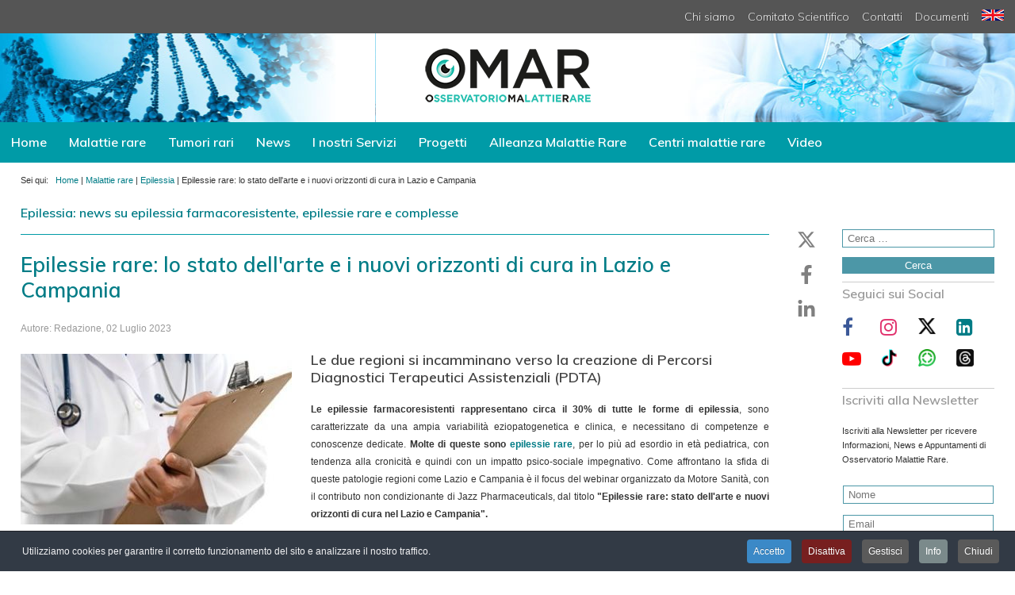

--- FILE ---
content_type: text/html; charset=utf-8
request_url: https://www.osservatoriomalattierare.it/malattie-rare/epilessia/19953-epilessie-rare-lo-stato-dell-arte-e-i-nuovi-orizzonti-di-cura-in-lazio-e-campania
body_size: 30322
content:
<!DOCTYPE html>
<html lang="it" class="js">
<head>

<link rel="preconnect" href="https://pbs.twimg.com">
<link rel="preconnect" href="https://syndication.twitter.com">
<link rel="preconnect" href="https://platform.twitter.com">
<link rel="preconnect" href="https://www.healthonnet.org">
<link rel="preconnect" href="https://www.sanitainformazione.it">
<link rel="preconnect" href="https://fonts.googleapis.com">
<link rel="dns-prefetch" href="https://optin.shinystat.com">
<link rel="dns-prefetch" href="https://advm.brznetwork.com">
<link rel="dns-prefetch" href="https://ssa.shinystat.com">
<link rel="dns-prefetch" href="https://codicebusiness.shinystat.com">
<link rel="dns-prefetch" href="https://www.google-analytics.com">


<meta charset="utf-8">
	<meta name="author" content="Redazione">
	<meta property="og:title" content="Epilessie rare: lo stato dell'arte e i nuovi orizzonti di cura in Lazio e Campania">
	<meta property="og:type" content="article">
	<meta property="og:image" content="https://www.osservatoriomalattierare.it/images/stories/immag_generiche/ricerca_medici/medici7.jpg">
	<meta property="og:url" content="https://www.osservatoriomalattierare.it/malattie-rare/epilessia/19953-epilessie-rare-lo-stato-dell-arte-e-i-nuovi-orizzonti-di-cura-in-lazio-e-campania">
	<meta property="og:site_name" content="Osservatorio Malattie Rare">
	<meta property="og:description" content="La prima testata e agenzia giornalistica completamente dedicata alle malattie rare e ai tumori rari.">
	<meta property="fb:app_id" content="966242223397117">
	<meta name="description" content="Le due regioni si incamminano verso la creazione di Percorsi Diagnostici Terapeutici Assistenziali (PDTA)">
	<meta name="generator" content="CMS for OMAR 2024 - by Digitest.net">
	<title>Epilessie rare: lo stato dell'arte e i nuovi orizzonti di cura in Lazio e Campania - Osservatorio Malattie Rare</title>
	<link href="https://www.osservatoriomalattierare.it/cerca-nel-sito?format=opensearch" rel="search" title="OpenSearch Osservatorio Malattie Rare" type="application/opensearchdescription+xml">
<link href="/media/plg_content_social2s/css/behavior/s2sdefault.css?5.5.3" rel="stylesheet">
	<link href="/media/plg_content_social2s/css/styles/default.css?5.5.3" rel="stylesheet">
	<link href="/media/vendor/awesomplete/css/awesomplete.css?1.1.7" rel="stylesheet">
	<link href="/media/vendor/joomla-custom-elements/css/joomla-alert.min.css?0.4.1" rel="stylesheet">
	<link href="/media/plg_system_jcepro/site/css/content.min.css?86aa0286b6232c4a5b58f892ce080277" rel="stylesheet">
	<link href="/templates/omar-2019/css/font-awesome.min.css" rel="stylesheet">
	<link href="/templates/omar-2019/css/layout.css" rel="stylesheet">
	<link href="https://fonts.googleapis.com/css?family=Muli:200,600,800&amp;display=swap" rel="stylesheet">
	<link href="/modules/mod_djimageslider/themes/default/css/djimageslider.css" rel="stylesheet">
	<link href="/plugins/system/cookiespolicynotificationbar/assets/css/cpnb-style.min.css" rel="stylesheet" media="all">
	<style>UL#ariext171 LI A{font-size:12px;font-weight:bold;text-transform:none;text-align:left;line-height:1.2 !important; padding:10px 14px;}UL#ariext171 LI A{color:#ffffff;}</style>
	<style>

/* BEGIN: Cookies Policy Notification Bar - J! system plugin (Powered by: Web357.com) */
.cpnb-outer { border-color: rgba(32, 34, 38, 1); }
.cpnb-outer.cpnb-div-position-top { border-bottom-width: 1px; }
.cpnb-outer.cpnb-div-position-bottom { border-top-width: 1px; }
.cpnb-outer.cpnb-div-position-top-left, .cpnb-outer.cpnb-div-position-top-right, .cpnb-outer.cpnb-div-position-bottom-left, .cpnb-outer.cpnb-div-position-bottom-right { border-width: 1px; }
.cpnb-message { color: #f1f1f3; }
.cpnb-message a { color: #ffffff }
.cpnb-button, .cpnb-button-ok, .cpnb-m-enableAllButton { -webkit-border-radius: 4px; -moz-border-radius: 4px; border-radius: 4px; font-size: 12px; color: #ffffff; background-color: rgba(59, 137, 199, 1); }
.cpnb-button:hover, .cpnb-button:focus, .cpnb-button-ok:hover, .cpnb-button-ok:focus, .cpnb-m-enableAllButton:hover, .cpnb-m-enableAllButton:focus { color: #ffffff; background-color: rgba(49, 118, 175, 1); }
.cpnb-button-decline, .cpnb-button-delete, .cpnb-button-decline-modal, .cpnb-m-DeclineAllButton { color: #ffffff; background-color: rgba(119, 31, 31, 1); }
.cpnb-button-decline:hover, .cpnb-button-decline:focus, .cpnb-button-delete:hover, .cpnb-button-delete:focus, .cpnb-button-decline-modal:hover, .cpnb-button-decline-modal:focus, .cpnb-m-DeclineAllButton:hover, .cpnb-m-DeclineAllButton:focus { color: #ffffff; background-color: rgba(175, 38, 20, 1); }
.cpnb-button-cancel, .cpnb-button-reload, .cpnb-button-cancel-modal { color: #ffffff; background-color: rgba(90, 90, 90, 1); }
.cpnb-button-cancel:hover, .cpnb-button-cancel:focus, .cpnb-button-reload:hover, .cpnb-button-reload:focus, .cpnb-button-cancel-modal:hover, .cpnb-button-cancel-modal:focus { color: #ffffff; background-color: rgba(54, 54, 54, 1); }
.cpnb-button-settings, .cpnb-button-settings-modal { color: #ffffff; background-color: rgba(90, 90, 90, 1); }
.cpnb-button-settings:hover, .cpnb-button-settings:focus, .cpnb-button-settings-modal:hover, .cpnb-button-settings-modal:focus { color: #ffffff; background-color: rgba(54, 54, 54, 1); }
.cpnb-button-more-default, .cpnb-button-more-modal { color: #ffffff; background-color: rgba(123, 138, 139, 1); }
.cpnb-button-more-default:hover, .cpnb-button-more-modal:hover, .cpnb-button-more-default:focus, .cpnb-button-more-modal:focus { color: #ffffff; background-color: rgba(105, 118, 119, 1); }
.cpnb-m-SaveChangesButton { color: #ffffff; background-color: rgba(133, 199, 136, 1); }
.cpnb-m-SaveChangesButton:hover, .cpnb-m-SaveChangesButton:focus { color: #ffffff; background-color: rgba(96, 153, 100, 1); }
@media only screen and (max-width: 600px) {
.cpnb-left-menu-toggle::after, .cpnb-left-menu-toggle-button {
content: "Categories";
}
}
/* END: Cookies Policy Notification Bar - J! system plugin (Powered by: Web357.com) */
</style>
<script src="/media/plg_content_social2s/js/social2s.min.js?5.5.3" defer></script>
	<script src="/media/vendor/jquery/js/jquery.min.js?3.7.1"></script>
	<script src="/media/legacy/js/jquery-noconflict.min.js?504da4"></script>
	<script type="application/json" class="joomla-script-options new">{"joomla.jtext":{"MOD_FINDER_SEARCH_VALUE":"Cerca &hellip;","COM_FINDER_SEARCH_FORM_LIST_LABEL":"Risultati di ricerca","JLIB_JS_AJAX_ERROR_OTHER":"Si è verificato un errore durante il recupero dei dati JSON: codice di stato HTTP %s.","JLIB_JS_AJAX_ERROR_PARSE":"Si è verificato un errore di analisi durante l'elaborazione dei seguenti dati JSON:<br><code style=\"color:inherit;white-space:pre-wrap;padding:0;margin:0;border:0;background:inherit;\">%s<\/code>","ERROR":"Errore","MESSAGE":"Messaggio","NOTICE":"Avviso","WARNING":"Attenzione","JCLOSE":"Chiudi","JOK":"OK","JOPEN":"Apri"},"finder-search":{"url":"\/component\/finder\/?task=suggestions.suggest&format=json&tmpl=component&Itemid=217"},"system.paths":{"root":"","rootFull":"https:\/\/www.osservatoriomalattierare.it\/","base":"","baseFull":"https:\/\/www.osservatoriomalattierare.it\/"},"csrf.token":"9d1a0b8d92a262c608ea613f585eb7f5"}</script>
	<script src="/media/system/js/core.min.js?2cb912"></script>
	<script src="/media/vendor/webcomponentsjs/js/webcomponents-bundle.min.js?2.8.0" nomodule defer></script>
	<script src="/media/system/js/joomla-hidden-mail.min.js?80d9c7" type="module"></script>
	<script src="/media/vendor/awesomplete/js/awesomplete.min.js?1.1.7" defer></script>
	<script src="/media/com_finder/js/finder.min.js?755761" type="module"></script>
	<script src="/media/mod_menu/js/menu.min.js?4e5ffd" type="module"></script>
	<script src="/media/system/js/messages.min.js?9a4811" type="module"></script>
	<script src="/media/djextensions/jquery.easing-j4/jquery.easing.min.js"></script>
	<script src="/modules/mod_djimageslider/assets/js/slider.js?v=4.6.2"></script>
	<script src="/modules/mod_ariextmenu/mod_ariextmenu/js/ext-core.js"></script>
	<script src="/modules/mod_ariextmenu/mod_ariextmenu/js/menu.min.js"></script>
	<script src="/plugins/system/cookiespolicynotificationbar/assets/js/cookies-policy-notification-bar.min.js"></script>
	<script>var s2sData = {"debug":false,"version":"5.5.3","context":"com_content.article","isMobile":false,"lang":"it-IT","langShort":"it","langDir":"ltr","pageUrl":"http:\/\/www.osservatoriomalattierare.it\/malattie-rare\/epilessia\/19953-epilessie-rare-lo-stato-dell-arte-e-i-nuovi-orizzonti-di-cura-in-lazio-e-campania","pageUrlEncoded":"http%3A%2F%2Fwww.osservatoriomalattierare.it%2Fmalattie-rare%2Fepilessia%2F19953-epilessie-rare-lo-stato-dell-arte-e-i-nuovi-orizzonti-di-cura-in-lazio-e-campania","pageTitle":"Epilessie rare: lo stato dell'arte e i nuovi orizzonti di cura in Lazio e Campania","pageTitleEncoded":"Epilessie%20rare%3A%20lo%20stato%20dell%27arte%20e%20i%20nuovi%20orizzonti%20di%20cura%20in%20Lazio%20e%20Campania","pageImage":"https:\/\/www.osservatoriomalattierare.it\/images\/stories\/immag_generiche\/ricerca_medici\/medici7.jpg","checkCookie":false,"loadScriptsOnLoad":false,"ctaActive":false,"ctaDefault":"twitter","mobileBreakpoint":978,"licenseKey":"","insert":{"mode":"0","position":"0","element":""}};</script>
	<script type="application/ld+json">{"@context":"https://schema.org","@type":"BreadcrumbList","@id":"https://www.osservatoriomalattierare.it/#/schema/BreadcrumbList/96","itemListElement":[{"@type":"ListItem","position":1,"item":{"@id":"https://www.osservatoriomalattierare.it/","name":"Home"}},{"@type":"ListItem","position":2,"item":{"@id":"https://www.osservatoriomalattierare.it/malattie-rare","name":"Malattie rare"}},{"@type":"ListItem","position":3,"item":{"@id":"https://www.osservatoriomalattierare.it/malattie-rare/epilessia","name":"Epilessia"}},{"@type":"ListItem","position":4,"item":{"name":"Epilessie rare: lo stato dell'arte e i nuovi orizzonti di cura in Lazio e Campania"}}]}</script>
	<script type="application/ld+json">{"@context":"https://schema.org","@graph":[{"@type":"Organization","@id":"https://www.osservatoriomalattierare.it/#/schema/Organization/base","name":"O.Ma.R.","url":"https://www.osservatoriomalattierare.it/","sameAs":["https://www.linkedin.com/company/osservatoriomalattierare"]},{"@type":"WebSite","@id":"https://www.osservatoriomalattierare.it/#/schema/WebSite/base","url":"https://www.osservatoriomalattierare.it/","name":"Osservatorio Malattie Rare","publisher":{"@id":"https://www.osservatoriomalattierare.it/#/schema/Organization/base"},"potentialAction":{"@type":"SearchAction","target":"https://www.osservatoriomalattierare.it/cerca-nel-sito?q={search_term_string}","query-input":"required name=search_term_string"}},{"@type":"WebPage","@id":"https://www.osservatoriomalattierare.it/#/schema/WebPage/base","url":"https://www.osservatoriomalattierare.it/malattie-rare/epilessia/19953-epilessie-rare-lo-stato-dell-arte-e-i-nuovi-orizzonti-di-cura-in-lazio-e-campania","name":"Epilessie rare: lo stato dell'arte e i nuovi orizzonti di cura in Lazio e Campania - Osservatorio Malattie Rare","description":"Le due regioni si incamminano verso la creazione di Percorsi Diagnostici Terapeutici Assistenziali (PDTA)","isPartOf":{"@id":"https://www.osservatoriomalattierare.it/#/schema/WebSite/base"},"about":{"@id":"https://www.osservatoriomalattierare.it/#/schema/Organization/base"},"inLanguage":"it-IT","breadcrumb":{"@id":"https://www.osservatoriomalattierare.it/#/schema/BreadcrumbList/96"}},{"@type":"Article","@id":"https://mail.osservatoriomalattierare.it/#/schema/com_content/article/19953","name":"Epilessie rare: lo stato dell'arte e i nuovi orizzonti di cura in Lazio e Campania","headline":"Epilessie rare: lo stato dell'arte e i nuovi orizzonti di cura in Lazio e Campania","inLanguage":"it-IT","author":{"@type":"Person","name":"Redazione"},"thumbnailUrl":"images/stories/immag_generiche/ricerca_medici/medici7.jpg","image":"images/stories/immag_generiche/ricerca_medici/medici7.jpg","dateCreated":"2023-07-01T22:05:10+00:00","isPartOf":{"@id":"https://mail.osservatoriomalattierare.it/#/schema/WebPage/base"}}]}</script>
	<script>;(function() { var _menuInit = function() { new Ext.ux.Menu("ariext171", {"transitionDuration":0.2}); Ext.get("ariext171").select(".ux-menu-sub").removeClass("ux-menu-init-hidden"); }; if (!Ext.isIE || typeof(MooTools) == "undefined" || typeof(MooTools.More) == "undefined") Ext.onReady(_menuInit); else window.addEvent("domready", _menuInit); })();</script>
	<script>

// BEGIN: Cookies Policy Notification Bar - J! system plugin (Powered by: Web357.com)
var cpnb_config = {"w357_joomla_caching":0,"w357_position":"bottom","w357_show_close_x_icon":"1","w357_hide_after_time":"display_always","w357_duration":"60","w357_animate_duration":"0","w357_limit":"0","w357_message":"Utilizziamo cookies per garantire il corretto funzionamento del sito e analizzare il nostro traffico.","w357_display_ok_btn":"1","w357_buttonText":"Accetto","w357_display_decline_btn":"1","w357_buttonDeclineText":"Disattiva","w357_display_cancel_btn":"1","w357_buttonCancelText":"Chiudi","w357_display_settings_btn":"1","w357_buttonSettingsText":"Gestisci","w357_buttonMoreText":"Info","w357_buttonMoreLink":"\/cookies","w357_display_more_info_btn":"1","w357_fontColor":"#f1f1f3","w357_linkColor":"#ffffff","w357_fontSize":"12px","w357_backgroundColor":"rgba(50, 58, 69, 1)","w357_borderWidth":"1","w357_body_cover":"1","w357_overlay_state":"0","w357_overlay_color":"rgba(10, 10, 10, 0.3)","w357_height":"auto","w357_cookie_name":"cookiesDirective","w357_link_target":"_self","w357_popup_width":"800","w357_popup_height":"600","w357_customText":"\u003Ch1\u003ECookies Policy\u003C\/h1\u003E\r\n\u003Chr \/\u003E\r\n\u003Ch3\u003EInformazioni generali\u003C\/h3\u003E\r\n\u003Cp\u003EI cookies vengono utilizzati garantire il corretto funzionamento delle procedure e migliorare la propria esperienza di navigazione.\u003Cbr \/\u003EI cookies sono files di piccole dimensioni che vengono memorizzati sul computer ( o su altri devices abilitati alla navigazione come per esempio smartphone e tablet) quando si visita un sito. Normalmente un cookies contiene il nome del sito da cui proviene, la \u0027durata\u0027 (quanto tempo resta memorizzato sul device), e un valore che è normalmente un numero univoco generato in maniera casuale. I siti possono usare cookies generati dallo stesso, oppure da applicazioni di terze parti allo scopo di monitorare, controllare, personalizzare il sito durante la navigazione. I cookies possono essere anche usati per tracciare il modo nel quale il sito viene usato, oppure per mostrare annunci pertinenti alle proprie abitudini su altri siti.\u003C\/p\u003E\r\n\u003Ch3\u003EApp di terze parti\u003C\/h3\u003E\r\n\u003Cp\u003EI siti possono fare uso di servizi esterni (di terze parti). Tramite l\u0027uso queste app possono essere scaricati cookies anonimi nel browser che possono anche essere utilizzati dal nostro sito. Alcuni di questi servizi possono essere per esempio: Google, Facebook, Twitter, Adroll, MailChimp, Sucuri, Intercom e altri social network, agenzie di pubblicità, firewalls di sicurezza, compagnie di raccolta analitica dei dati, service providers. Questi servizi possono collezionare e usare dati come IP Address, HTTP Referrer, Unique Device Identifier e altri dati non riconducibili comunque a informazioni personali, e log del server.\u003C\/p\u003E\r\n\u003Chr \/\u003E","w357_more_info_btn_type":"menu_item","w357_blockCookies":"1","w357_autoAcceptAfterScrolling":"0","w357_numOfScrolledPixelsBeforeAutoAccept":"300","w357_reloadPageAfterAccept":"0","w357_enableConfirmationAlerts":"0","w357_enableConfirmationAlertsForAcceptBtn":0,"w357_enableConfirmationAlertsForDeclineBtn":0,"w357_enableConfirmationAlertsForDeleteBtn":0,"w357_confirm_allow_msg":"Questa azione abiliterà tutti i Cookies memorizzati dal sito web. Sei sicuro di voler abilitare tutti i cookies dal tuo browser?","w357_confirm_delete_msg":"Questa azione rimuoverà tutti i cookies memorizzati dal sito web. Sei sicuro di disabilitare e cancellare tutti i cookies dal tuo browser?","w357_show_in_iframes":"0","w357_shortcode_is_enabled_on_this_page":0,"w357_base_url":"https:\/\/www.osservatoriomalattierare.it\/","w357_base_ajax_url":"https:\/\/www.osservatoriomalattierare.it\/","w357_current_url":"https:\/\/www.osservatoriomalattierare.it\/malattie-rare\/epilessia\/19953-epilessie-rare-lo-stato-dell-arte-e-i-nuovi-orizzonti-di-cura-in-lazio-e-campania","w357_always_display":"0","w357_show_notification_bar":true,"w357_expiration_cookieSettings":"365","w357_expiration_cookieAccept":"365","w357_expiration_cookieDecline":"180","w357_expiration_cookieCancel":"3","w357_accept_button_class_notification_bar":"cpnb-accept-btn","w357_decline_button_class_notification_bar":"cpnb-decline-btn","w357_cancel_button_class_notification_bar":"cpnb-cancel-btn","w357_settings_button_class_notification_bar":"cpnb-settings-btn","w357_moreinfo_button_class_notification_bar":"cpnb-moreinfo-btn","w357_accept_button_class_notification_bar_modal_window":"cpnb-accept-btn-m","w357_decline_button_class_notification_bar_modal_window":"cpnb-decline-btn-m","w357_save_button_class_notification_bar_modal_window":"cpnb-save-btn-m","w357_buttons_ordering":"[\u0022ok\u0022,\u0022decline\u0022,\u0022settings\u0022,\u0022moreinfo\u0022,\u0022cancel\u0022]"};
// END: Cookies Policy Notification Bar - J! system plugin (Powered by: Web357.com)
</script>
	<script>

// BEGIN: Cookies Policy Notification Bar - J! system plugin (Powered by: Web357.com)
var cpnb_cookiesCategories = {"cookie_categories_group0":{"cookie_category_id":"required","cookie_category_name":"Cookies Funzionali","cookie_category_description":"Cookies necessari al funzionamento del sito. Non raccolgono o trasmettono informazioni personali.","cookie_category_checked_by_default":"2","cookie_category_status":"1"},"cookie_categories_group1":{"cookie_category_id":"analytical","cookie_category_name":"Cookies Statistici","cookie_category_description":"Questi Cookies ci aiutano a perfezionare il servizio che offriamo indicandoci come migliorare le informazioni che i nostri visitatori stanno cercando. I dati statistici sono raccolti in forma anonima.","cookie_category_checked_by_default":"1","cookie_category_status":"1"},"cookie_categories_group2":{"cookie_category_id":"advertising","cookie_category_name":"Cookies Pubblicitari","cookie_category_description":"Utilizziamo specifici cookies per la gestione delle nostre campagne pubblicitarie e per la visualizzazione di pubblicità mirate a utenti che hanno precedentemente visitato questo sito. Questi cookie non memorizzano direttamente informazioni personali, ma sono basati unicamente sull\u0027individuazione del browser e del dispositivo. Non prestare il consenso ai cookie per scopi di marketing non equivale a vedere meno pubblicità, ma che le pubblicità mostrate saranno generaliste e non basate sui tuoi interessi.","cookie_category_checked_by_default":"1","cookie_category_status":"0"},"cookie_categories_group3":{"cookie_category_id":"social-media","cookie_category_name":"Cookies Social Media","cookie_category_description":"I dati utente raccolti sono per noi anonimi e vengono elaborati dai canali Social in modo da poter trarre conclusioni sul rispettivo profilo dell\u0027utente. Il trattamento dei dati da parte dei singoli canali Social avviene in conformità con la politica di utilizzo di ciascuna piattaforma.","cookie_category_checked_by_default":"1","cookie_category_status":"0"}};
// END: Cookies Policy Notification Bar - J! system plugin (Powered by: Web357.com)
</script>
	<script>

// BEGIN: Cookies Policy Notification Bar - J! system plugin (Powered by: Web357.com)
var cpnb_manager = {"w357_m_modalState":"1","w357_m_floatButtonState":"0","w357_m_floatButtonPosition":"bottom_left","w357_m_HashLink":"cookies","w357_m_modal_menuItemSelectedBgColor":"rgba(200, 200, 200, 1)","w357_m_saveChangesButtonColorAfterChange":"rgba(13, 92, 45, 1)","w357_m_floatButtonIconSrc":"https:\/\/www.osservatoriomalattierare.it\/media\/plg_system_cookiespolicynotificationbar\/icons\/cpnb-cookies-manager-icon-1-64x64.png","w357_m_FloatButtonIconType":"image","w357_m_FloatButtonIconFontAwesomeName":"fas fa-cookie-bite","w357_m_FloatButtonIconFontAwesomeSize":"fa-lg","w357_m_FloatButtonIconFontAwesomeColor":"rgba(61, 47, 44, 0.84)","w357_m_FloatButtonIconUikitName":"cog","w357_m_FloatButtonIconUikitSize":"1","w357_m_FloatButtonIconUikitColor":"rgba(61, 47, 44, 0.84)","w357_m_floatButtonText":"Cookies Manager","w357_m_modalHeadingText":"Gestisci Cookies","w357_m_checkboxText":"Abilitato","w357_m_lockedText":"(bloccato)","w357_m_EnableAllButtonText":"Permetti tutti","w357_m_DeclineAllButtonText":"Rifiuta tutti","w357_m_SaveChangesButtonText":"Salva","w357_m_confirmationAlertRequiredCookies":"Questi Cookies sono necessari al corretto funzionamento del sito e non possono essere disattivati."};
// END: Cookies Policy Notification Bar - J! system plugin (Powered by: Web357.com)
</script>
	<!--[if lt IE 8]><script src="/modules/mod_ariextmenu/mod_ariextmenu/js/fix.js"></script><![endif]-->

<meta name="HandheldFriendly" content="true" />
<meta name="format-detection" content="telephone=yes" />
<meta name="apple-mobile-web-app-capable" content="yes" />
<meta name="viewport" content="width=device-width, user-scalable=0, initial-scale=1.0, minimum-scale=1.0" />
<meta name="google-site-verification" content="izTersYjp0aCEifz8lXRtWHBAtnjf6eCLj6wn4hGib0" />
<meta name="y_key" content="de0e172511f34e8e" /> <!-- Yahoo-verification -->
<link href="/templates/omar-2019/icons/favicon.ico" rel="shortcut icon" type="image/vnd.microsoft.icon" />
<link href="/templates/omar-2019/icons/favicon.ico" rel="shortcut icon" />
<link href="/templates/omar-2019/icons/favicon.ico" rel="shortcut icon" type="image/x-icon" />
<link rel="apple-touch-icon" sizes="180x180" href="/templates/omar-2019/icons/apple-touch-icon.png" />
<link rel="icon" type="image/png" sizes="32x32" href="/templates/omar-2019/icons/favicon-32x32.png" />
<link rel="icon" type="image/png" sizes="16x16" href="/templates/omar-2019/icons/favicon-16x16.png" />
<link rel="manifest" href="/templates/omar-2019/icons/manifest.json" />
<link rel="mask-icon" href="/templates/omar-2019/icons/safari-pinned-tab.svg" color="#5bbad5" />
<link rel="apple-touch-icon" href="/templates/omar-2019/icons/apple-touch-icon.png" />
<link rel="apple-touch-icon" sizes="57x57" href="/templates/omar-2019/icons/apple-touch-icon-57x57.png" />
<link rel="apple-touch-icon" sizes="72x72" href="/templates/omar-2019/icons/apple-touch-icon-72x72.png" />
<link rel="apple-touch-icon" sizes="76x76" href="/templates/omar-2019/icons/apple-touch-icon-76x76.png" />
<link rel="apple-touch-icon" sizes="114x114" href="/templates/omar-2019/icons/apple-touch-icon-114x114.png" />
<link rel="apple-touch-icon" sizes="120x120" href="/templates/omar-2019/icons/apple-touch-icon-120x120.png" />
<link rel="apple-touch-icon" sizes="144x144" href="/templates/omar-2019/icons/apple-touch-icon-144x144.png" />
<link rel="apple-touch-icon" sizes="152x152" href="/templates/omar-2019/icons/apple-touch-icon-152x152.png" />
<link rel="apple-touch-icon" sizes="180x180" href="/templates/omar-2019/icons/apple-touch-icon-180x180.png" />
<meta name="msapplication-config" content="/templates/omar-2019/icons/browserconfig.xml" />
<meta name="theme-color" content="#ffffff">
<style>
		div#contents-above div.inner div#center-col.content-col-item {width: 78%;padding-right: 24px;}
	div#contents-above div.inner div#right-col.content-col-item {width: 15%;min-width: 192px;}
	@media only screen and (max-width: 960px) {
/*		div#contents-above div.inner div#left-col.content-col-item {order: 2;width: 60%;}*/
/*		div#contents-above div.inner div#center-col.content-col-item {order: 1;width: 100%;}*/
/*		div#contents-above div.inner div#right-col.content-col-item {order: 3;width: 30%;}*/
	}
	@media only screen and (max-width: 576px) {
		div#struttura-cnt div.blog-featured div.items-row.cols-2 div.item {width: 100%;}
		div#contents-above div.inner div#left-col.content-col-item {width: 100%;padding: 0 4%;}		
	}
	@media only screen and (max-width: 800px) {
		div#contents-above div.inner div#right-col.content-col-item {width: 100%;padding: 0 12%;}		
	}
	#sticky-wrapper {position: sticky;position: -webkit-sticky;top: 70px;}
		</style>
<!--[if IE]>
<style>
div.blog div.category-desc div.catlist ul.menu.catlist li {text-indent: 0 !important;}
</style>
<![endif]-->
<script src="/templates/omar-2019/jas/jquery-latest-sticky.min.js"></script>
<script>!function(t){var e={topSpacing:0,bottomSpacing:0,className:"is-sticky",wrapperClassName:"sticky-wrapper",center:!1,getWidthFrom:""},i=t(window),n=t(document),o=[],s=i.height(),a=function(){for(var e=i.scrollTop(),a=n.height(),r=a-s,c=e>r?r-e:0,p=0;p<o.length;p++){var l=o[p];if(e<=l.stickyWrapper.offset().top-l.topSpacing-c)null!==l.currentTop&&(l.stickyElement.css("position","").css("top",""),l.stickyElement.parent().removeClass(l.className),l.currentTop=null);else{var d=a-l.stickyElement.outerHeight()-l.topSpacing-l.bottomSpacing-e-c;d<0?d+=l.topSpacing:d=l.topSpacing,l.currentTop!=d&&(l.stickyElement.css("position","fixed").css("top",d),void 0!==l.getWidthFrom&&l.stickyElement.css("width",t(l.getWidthFrom).width()),l.stickyElement.parent().addClass(l.className),l.currentTop=d)}}},r=function(){s=i.height()},c={init:function(i){var n=t.extend(e,i);return this.each(function(){var e=t(this),i=e.attr("id"),s=t("<div></div>").attr("id",i+"-sticky-wrapper").addClass(n.wrapperClassName);e.wrapAll(s),n.center&&e.parent().css({width:e.outerWidth(),marginLeft:"auto",marginRight:"auto"}),"right"==e.css("float")&&e.css({float:"none"}).parent().css({float:"right"});var a=e.parent();a.css("height",e.outerHeight()),o.push({topSpacing:n.topSpacing,bottomSpacing:n.bottomSpacing,stickyElement:e,currentTop:null,stickyWrapper:a,className:n.className,getWidthFrom:n.getWidthFrom})})},update:a};window.addEventListener?(window.addEventListener("scroll",a,!1),window.addEventListener("resize",r,!1)):window.attachEvent&&(window.attachEvent("onscroll",a),window.attachEvent("onresize",r)),t.fn.sticky=function(e){return c[e]?c[e].apply(this,Array.prototype.slice.call(arguments,1)):"object"!=typeof e&&e?void t.error("Method "+e+" does not exist on jQuery.sticky"):c.init.apply(this,arguments)},t(function(){setTimeout(a,0)})}(jQuery),$(function(){$("#main-menu").sticky({topSpacing:0})});
</script>
<!-- Google 4 tag (gtag.js) -->
<!--
<script async src="https://www.googletagmanager.com/gtag/js?id=G-BL4H5NF66Q"></script>
<script>
window.dataLayer = window.dataLayer || [];
function gtag(){dataLayer.push(arguments);}
gtag('js', new Date());
gtag('config', 'G-BL4H5NF66Q', { 'anonymize_ip': true });
</script>
-->

<!-- BEGIN: Google Analytics -->
<script async src="https://www.googletagmanager.com/gtag/js?id=G-BL4H5NF66Q"></script>
<script>
  window.dataLayer = window.dataLayer || [];
  function gtag(){dataLayer.push(arguments);}
  gtag('js', new Date());
  gtag('config', 'G-BL4H5NF66Q', {'anonymize_ip': true });
</script>
<script>
gtag('consent', 'default', {
    'analytics_storage': 'denied',
    'functionality_storage': 'denied',
    'security_storage': 'granted',
});
</script>
<!-- END: Google Analytics -->

<!-- BEGIN: Google Analytics Granted -->
<script>
gtag('consent', 'update', {
    'analytics_storage': 'granted',
    'functionality_storage': 'granted',
    'security_storage': 'granted',
});
</script>
<!-- END: Google Analytics Granted -->
</head>
<body class="interno articolo">
	<div id="wrapper">
		<div id="main-menu-mobile">
			<div class="moduletable ">
        
<form class="mod-finder js-finder-searchform form-search" action="/cerca-nel-sito" method="get" role="search">
    <label for="mod-finder-searchword231" class="visually-hidden finder">Cerca</label><div class="mod-finder__search input-group"><input type="text" name="q" id="mod-finder-searchword231" class="js-finder-search-query form-control" value="" placeholder="Cerca &hellip;"><button class="btn btn-primary" type="submit"><span class="icon-search icon-white" aria-hidden="true"></span> Cerca</button></div>
            </form>
</div>

			<ul class="mod-menu mod-list nav ">
<li class="nav-item item-217 default"><a href="/" title="Home">Home</a></li><li class="nav-item item-168 active deeper parent"><a href="/malattie-rare" title="Malattie rare">Malattie rare</a><ul class="mod-menu__sub list-unstyled small"><li class="nav-item item-473"><a href="/malattie-rare/acidosi-renale-tubulare-distale" title="Acidosi Tubulare Renale distale">Acidosi Tubulare Renale distale</a></li><li class="nav-item item-317"><a href="/malattie-rare/acromegalia" title="Acromegalia">Acromegalia</a></li><li class="nav-item item-468"><a href="/malattie-rare/adrenoleucodistrofia" title="Adrenoleucodistrofia">Adrenoleucodistrofia</a></li><li class="nav-item item-114"><a href="/malattie-rare/albinismo" title="Albinismo">Albinismo</a></li><li class="nav-item item-493"><a href="/malattie-rare/alfa-mannosidosi" title="Alfa-mannosidosi">Alfa-mannosidosi</a></li><li class="nav-item item-63"><a href="/malattie-rare/algodistrofia" title="Algodistrofia">Algodistrofia</a></li><li class="nav-item item-382"><a href="/malattie-rare/amiloidosi" title="Amiloidosi">Amiloidosi</a></li><li class="nav-item item-479"><a href="/malattie-rare/amiloidosi-cardiaca" title="Amiloidosi Cardiaca">Amiloidosi Cardiaca</a></li><li class="nav-item item-526"><a href="/malattie-rare/anemia-falciforme" title="Anemia Falciforme">Anemia Falciforme</a></li><li class="nav-item item-104"><a href="/malattie-rare/angioedema-ereditario" title="Angioedema Ereditario">Angioedema Ereditario</a></li><li class="nav-item item-215"><a href="/malattie-rare/atassia-di-friedreich" title="Atassia di Friedreich">Atassia di Friedreich</a></li><li class="nav-item item-115"><a href="/malattie-rare/sma-atrofia-muscolare-spinale" title="Atrofia Muscolare Spinale">Atrofia Muscolare Spinale (SMA)</a></li><li class="nav-item item-415"><a href="/malattie-rare/ceroidolipofuscinosi-neuronali" title="Ceroidolipofuscinosi Neuronali">Ceroidolipofuscinosi Neuronali (Malattia di Batten)</a></li><li class="nav-item item-535"><a href="/malattie-rare/cheratite-neurotrofica" title="Cheratite Neurotrofica">Cheratite Neurotrofica</a></li><li class="nav-item item-500"><a href="/malattie-rare/cistinosi-nefropatica" title="Cistinosi Nefropatica">Cistinosi Nefropatica</a></li><li class="nav-item item-164"><a href="/malattie-rare/citomegalovirus-congenito-cmv" title="Citomegalovirus congenito">Citomegalovirus congenito (CMV)</a></li><li class="nav-item item-533"><a href="/malattie-rare/colestasi-intraepatica-familiare-progressiva" title="Colestasi Intraepatica Familiare Progressiva">Colestasi Intraepatica Familiare Progressiva</a></li><li class="nav-item item-512"><a href="/malattie-rare/deficit-di-aadc" title="Deficit di AADC">Deficit di AADC</a></li><li class="nav-item item-490"><a href="/malattie-rare/deficit-di-alfa-1-antitripsina" title="Deficit di Alfa-1-Antitripsina">Deficit di Alfa-1-Antitripsina</a></li><li class="nav-item item-343"><a href="/malattie-rare/deficit-di-lipasi-acida-lisosomiale" title="Deficit di Lipasi Acida Lisosomiale">Deficit di Lipasi Acida Lisosomiale</a></li><li class="nav-item item-631"><a href="/malattie-rare/deficit-di-ormone-della-crescita" title="Deficit di Ormone della Crescita">Deficit di Ormone della Crescita</a></li><li class="nav-item item-514"><a href="/malattie-rare/deficit-di-piruvato-chinasi" title="Deficit di Piruvato Chinasi">Deficit di Piruvato Chinasi</a></li><li class="nav-item item-319"><a href="/malattie-rare/deficit-di-tessuto-limbare-corneale" title="Deficit di tessuto limbare corneale">Deficit di tessuto limbare corneale</a></li><li class="nav-item item-545"><a href="/malattie-rare/difetti-della-sintesi-degli-acidi-biliari" title="Difetti della sintesi degli acidi biliari">Difetti della sintesi degli acidi biliari</a></li><li class="nav-item item-56"><a href="/malattie-rare/distrofia-muscolare-di-duchenne" title="Distrofia Muscolare di Duchenne">Distrofia Muscolare di Duchenne</a></li><li class="nav-item item-22"><a href="/malattie-rare/emofilie" title="Emofilia">Emofilia</a></li><li class="nav-item item-426"><a href="/malattie-rare/emoglobinuria-parossistica-notturna" title="Emoglobinuria Parossistica Notturna">Emoglobinuria Parossistica Notturna</a></li><li class="nav-item item-348"><a href="/malattie-rare/epidermolisi-bollosa" title="Epidermolisi Bollosa">Epidermolisi Bollosa</a></li><li class="nav-item item-501 current active"><a href="/malattie-rare/epilessia" title="Epilessia" aria-current="location">Epilessia</a></li><li class="nav-item item-345"><a href="/malattie-rare/fenilchetonuria-pku" title="Fenilchetonuria">Fenilchetonuria (PKU)</a></li><li class="nav-item item-30"><a href="/malattie-rare/fibrosi-cistica" title="Fibrosi Cistica">Fibrosi Cistica</a></li><li class="nav-item item-116"><a href="/malattie-rare/fibrosi-polmonare-idiopatica-ipf" title="Fibrosi Polmonare Idiopatica">Fibrosi Polmonare Idiopatica (IPF)</a></li><li class="nav-item item-534"><a href="/malattie-rare/glomerulopatia-da-c3" title="Glomerulopatia da C3">Glomerulopatia da C3</a></li><li class="nav-item item-197"><a href="/malattie-rare/immunodeficienze" title="Immunodeficienze">Immunodeficienze</a></li><li class="nav-item item-66"><a href="/malattie-rare/ipercolesterolemia-familiare" title="Ipercolesterolemia Familiare">Ipercolesterolemia Familiare</a></li><li class="nav-item item-457"><a href="/malattie-rare/iperossaluria-primitiva" title="Iperossaluria Primitiva">Iperossaluria Primitiva</a></li><li class="nav-item item-23"><a href="/malattie-rare/ipertensione-polmonare" title="Ipertensione Arteriosa Polmonare">Ipertensione Arteriosa Polmonare</a></li><li class="nav-item item-336"><a href="/malattie-rare/ipofosfatasia" title="Ipofosfatasia">Ipofosfatasia</a></li><li class="nav-item item-544"><a href="/malattie-rare/ipoparatiroidismo" title="Ipoparatiroidismo">Ipoparatiroidismo</a></li><li class="nav-item item-399"><a href="/malattie-rare/istiocitosi" title="Istiocitosi">Istiocitosi</a></li><li class="nav-item item-478"><a href="/malattie-rare/leucodistrofia-metacromatica" title="Leucodistrofia Metacromatica">Leucodistrofia Metacromatica</a></li><li class="nav-item item-109"><a href="/malattie-rare/lam-linfangioleiomiomatosi" title="Linfangioleiomiomatosi">Linfangioleiomiomatosi (LAM)</a></li><li class="nav-item item-210"><a href="/malattie-rare/linfedema-ereditario" title="Linfedema ereditario">Linfedema ereditario</a></li><li class="nav-item item-203"><a href="/malattie-rare/lipodistrofia" title="Lipodistrofia">Lipodistrofia</a></li><li class="nav-item item-128"><a href="/malattie-rare/mucopolisaccaridosi-mps" title="Mucopolisaccaridosi I">MPS I - Mucopolisaccaridosi I</a></li><li class="nav-item item-108"><a href="/malattie-rare/sindrome-di-hunter-mps-ii" title="Sindrome di Hunter">MPS II - Sindrome di Hunter</a></li><li class="nav-item item-414"><a href="/malattie-rare/mps-iii-sindrome-di-sanfilippo" title="Sindrome di Sanfilippo">MPS III - Sindrome di Sanfilippo</a></li><li class="nav-item item-131"><a href="/malattie-rare/mps-iv-sindrome-di-morquio" >MPS IV - Sindrome di Morquio</a></li><li class="nav-item item-129"><a href="/malattie-rare/mps-vi-sindrome-maroteaux-lamy" title="Sindrome Maroteaux - Lamy">MPS VI - Sindrome di Maroteaux-Lamy</a></li><li class="nav-item item-132"><a href="/malattie-rare/mps-vii-malattia-di-sly" title="Malattia di Sly">MPS VII - Malattia di Sly</a></li><li class="nav-item item-416"><a href="/malattie-rare/macrodattilia" title="Macrodattilia">Macrodattilia e sindromi PROS</a></li><li class="nav-item item-474"><a href="/malattie-rare/encefalopatia-epilettica-gnao1" title="Malattia Correlata a GNAO1">Malattia Correlata a GNAO1</a></li><li class="nav-item item-540"><a href="/malattie-rare/malattia-di-castleman" >Malattia di Castleman</a></li><li class="nav-item item-480"><a href="/malattie-rare/malattia-di-charcot-marie-tooth" title="Malattia di Charcot-Marie-Tooth">Malattia di Charcot-Marie-Tooth</a></li><li class="nav-item item-379"><a href="/malattie-rare/malattia-di-dupuytren" title="Malattia di Dupuytren">Malattia di Dupuytren</a></li><li class="nav-item item-35"><a href="/malattie-rare/malattia-di-fabry" title="Malattia di Fabry">Malattia di Fabry</a></li><li class="nav-item item-38"><a href="/malattie-rare/malattia-di-gaucher" title="Malattia di Gaucher">Malattia di Gaucher</a></li><li class="nav-item item-40"><a href="/malattie-rare/malattia-di-huntington" title="Malattia di Huntington">Malattia di Huntington</a></li><li class="nav-item item-309"><a href="/malattie-rare/malattia-di-kennedy" title="Malattia di Kennedy">Malattia di Kennedy</a></li><li class="nav-item item-431"><a href="/malattie-rare/malattia-di-lyme" title="Malattia di Lyme">Malattia di Lyme</a></li><li class="nav-item item-503"><a href="/malattie-rare/malattia-di-niemann-pick" title="Malattia di Niemann-Pick">Malattia di Niemann-Pick</a></li><li class="nav-item item-64"><a href="/malattie-rare/malattia-di-pompe" title="Malattia di Pompe">Malattia di Pompe</a></li><li class="nav-item item-430"><a href="/malattie-rare/malattia-di-still" title="Malattia di Still">Malattia di Still</a></li><li class="nav-item item-322"><a href="/malattie-rare/malattia-di-von-willebrand" title="Malattia di von Willebrand">Malattia di von Willebrand</a></li><li class="nav-item item-112"><a href="/malattie-rare/wilson-malattia-di" title="Malattia di Wilson">Malattia di Wilson</a></li><li class="nav-item item-420"><a href="/malattie-rare/malattia-polmonare-da-micobatteri-non-tubercolari" title="Malattia Polmonare da Micobatteri Non Tubercolari">Malattia Polmonare da Micobatteri Non Tubercolari</a></li><li class="nav-item item-359"><a href="/malattie-rare/malattie-epatiche-autoimmuni-rare" title="Malattie epatiche autoimmuni">Malattie epatiche autoimmuni </a></li><li class="nav-item item-329"><a href="/malattie-rare/malattie-metaboliche" title="Malattie metaboliche">Malattie metaboliche</a></li><li class="nav-item item-133"><a href="/malattie-rare/malattie-rare-della-retina" title="Malattie rare della retina">Malattie rare della retina</a></li><li class="nav-item item-542"><a href="/malattie-rare/mastocitosi" title="Mastocitosi">Mastocitosi</a></li><li class="nav-item item-201"><a href="/malattie-rare/miastenia" title="Miastenia Grave">Miastenia Gravis</a></li><li class="nav-item item-141"><a href="/malattie-rare/narcolessia" title="Narcolessia">Narcolessia</a></li><li class="nav-item item-397"><a href="/malattie-rare/neurofibromatosi" title="Neurofibromatosi">Neurofibromatosi</a></li><li class="nav-item item-191"><a href="/malattie-rare/neuropatia-motoria-multifocale" title="Neuropatia Motoria Multifocale">Neuropatia Motoria Multifocale (MMN)</a></li><li class="nav-item item-335"><a href="/malattie-rare/neuropatia-ottica-ereditaria-di-leber-lhon" title="Neuropatia Ottica Ereditaria di Leber">Neuropatia Ottica Ereditaria di Leber (LHON)</a></li><li class="nav-item item-125"><a href="/malattie-rare/nevralgia-del-pudendo" title="Nevralgia del Pudendo">Nevralgia del Pudendo</a></li><li class="nav-item item-342"><a href="/malattie-rare/osteogenesi-imperfetta" title="Osteogenesi Imperfetta">Osteogenesi Imperfetta</a></li><li class="nav-item item-346"><a href="/malattie-rare/cidp-polineuropatia-demielinizzante-infiammatoria-cronica" title="Polineuropatia Demielinizzante Infiammatoria Cronica">Polineuropatia Demielinizzante Infiammatoria Cronica (CIDP)</a></li><li class="nav-item item-383"><a href="/malattie-rare/porfiria" title="Porfiria">Porfiria</a></li><li class="nav-item item-477"><a href="/malattie-rare/porpora-trombotica-trombocitopenica-acquisita" title="Porpora Trombotica Trombocitopenica acquisita">Porpora Trombotica Trombocitopenica acquisita</a></li><li class="nav-item item-515"><a href="/malattie-rare/pseudo-ostruzione-intestinale-cronica" title="Pseudo-Ostruzione Intestinale Cronica">Pseudo-Ostruzione Intestinale Cronica</a></li><li class="nav-item item-524"><a href="/malattie-rare/psoriasi-pustolosa-generalizzata" title="Psoriasi Pustolosa Generalizzata">Psoriasi Pustolosa Generalizzata</a></li><li class="nav-item item-413"><a href="/malattie-rare/purpura-fulminans" title="Purpura Fulminans">Purpura Fulminans</a></li><li class="nav-item item-425"><a href="/malattie-rare/rachitismo-ipofosfatemico" title="Rachitismo Ipofosfatemico">Rachitismo Ipofosfatemico</a></li><li class="nav-item item-21"><a href="/malattie-rare/sla" title="Sclerosi Laterale Amiotrofica">Sclerosi Laterale Amiotrofica (SLA)</a></li><li class="nav-item item-117"><a href="/malattie-rare/sclerosi-sistemica" title="Sclerosi Sistemica">Sclerosi Sistemica</a></li><li class="nav-item item-427"><a href="/malattie-rare/sensibilita-chimica-multipla-mcs" title="Sensibilità Chimica Multipla">Sensibilità Chimica Multipla (MCS)</a></li><li class="nav-item item-318"><a href="/malattie-rare/iperchilomicronemia" title="Sindrome da Chilomicronemia Familiare">Sindrome da Chilomicronemia Familiare</a></li><li class="nav-item item-111"><a href="/malattie-rare/stanchezza-cronica-sindrome-da" title="Sindrome da Stanchezza Cronica">Sindrome da Stanchezza Cronica</a></li><li class="nav-item item-25"><a href="/malattie-rare/sindrome-dellx-fragile" title="Sindrome dell'X Fragile">Sindrome dell'X Fragile</a></li><li class="nav-item item-532"><a href="/malattie-rare/sindrome-di-alagille" title="Sindrome di Alagille">Sindrome di Alagille</a></li><li class="nav-item item-110"><a href="/malattie-rare/sindrome-di-alport" title="Sindrome di Alport">Sindrome di Alport</a></li><li class="nav-item item-429"><a href="/malattie-rare/sindrome-di-angelman" title="Sindrome di Angelman">Sindrome di Angelman</a></li><li class="nav-item item-543"><a href="/malattie-rare/sindrome-di-crigler-najjar" title="Sindrome di Crigler-Najjar">Sindrome di Crigler-Najjar</a></li><li class="nav-item item-143"><a href="/malattie-rare/sindrome-di-cushing" title="Sindrome di Cushing">Sindrome di Cushing</a></li><li class="nav-item item-412"><a href="/malattie-rare/sindrome-di-dravet" title="Sindrome di Dravet">Sindrome di Dravet</a></li><li class="nav-item item-142"><a href="/malattie-rare/sindrome-di-guillain-barre" title="Sindrome di Guillain-Barrè">Sindrome di Guillain-Barrè</a></li><li class="nav-item item-432"><a href="/malattie-rare/sindrome-di-lennox-gastaut" title=" Sindrome di Lennox-Gastaut"> Sindrome di Lennox-Gastaut</a></li><li class="nav-item item-216"><a href="/malattie-rare/sindrome-di-marfan" title="Sindrome di Marfan">Sindrome di Marfan</a></li><li class="nav-item item-103"><a href="/malattie-rare/sindrome-di-ondine" title="Sindrome di Ondine">Sindrome di Ondine</a></li><li class="nav-item item-308"><a href="/malattie-rare/sindrome-di-prader-willi" title="Sindrome di Prader-Willi">Sindrome di Prader-Willi</a></li><li class="nav-item item-58"><a href="/malattie-rare/sindrome-di-rett" title="Sindrome di Rett">Sindrome di Rett</a></li><li class="nav-item item-144"><a href="/malattie-rare/sindrome-di-williams" title="Sindrome di Williams">Sindrome di Williams</a></li><li class="nav-item item-194"><a href="/malattie-rare/sindrome-emolitico-uremica-atipica" title="Sindrome Emolitico-Uremica atipica">Sindrome Emolitico-Uremica atipica</a></li><li class="nav-item item-537"><a href="/malattie-rare/sindrome-ipereosinofila" title="Sindrome Ipereosinofila">Sindrome Ipereosinofila</a></li><li class="nav-item item-521"><a href="/malattie-rare/sindromi-da-febbri-periodiche" title="Sindromi da febbri periodiche">Sindromi da Febbri Periodiche</a></li><li class="nav-item item-31"><a href="/malattie-rare/talassemia" title="Talassemia">Talassemia</a></li><li class="nav-item item-384"><a href="/malattie-rare/piastrinopenia-immune" title="Trombocitopenia Immune">Trombocitopenia Immune</a></li><li class="nav-item item-518"><a href="/malattie-rare/vasculiti" title="Vasculiti">Vasculiti</a></li></ul></li><li class="nav-item item-165 deeper parent"><a href="/i-tumori-rari" title="Tumori rari">Tumori rari</a><ul class="mod-menu__sub list-unstyled small"><li class="nav-item item-368"><a href="/i-tumori-rari/carcinoma-a-cellule-di-merkel" title="Carcinoma a Cellule di Merkel">Carcinoma a Cellule di Merkel</a></li><li class="nav-item item-145"><a href="/i-tumori-rari/carcinoma-midollare-della-tiroide" title="Carcinoma midollare della tiroide">Carcinoma midollare della tiroide</a></li><li class="nav-item item-513"><a href="/i-tumori-rari/emangioma-infantile" title="Emangioma Infantile">Emangioma Infantile</a></li><li class="nav-item item-188"><a href="/i-tumori-rari/glioblastoma" title="Glioblastoma">Glioblastoma</a></li><li class="nav-item item-70"><a href="/i-tumori-rari/leucemia-linfatica-cronica" title="Leucemia Linfatica Cronica">Leucemia Linfatica Cronica</a></li><li class="nav-item item-102"><a href="/i-tumori-rari/leucemia-linfoblastica-acuta-lla" title="Leucemia Linfoblastica Acuta">Leucemia Linfoblastica Acuta (LLA)</a></li><li class="nav-item item-160"><a href="/i-tumori-rari/leucemia-mieloide-cronica" title="Leucemia Mieloide Cronica">Leucemia Mieloide Cronica</a></li><li class="nav-item item-469"><a href="/i-tumori-rari/linfoma-cutaneo-a-cellule-t" title="Linfoma Cutaneo a Cellule T">Linfoma Cutaneo a Cellule T</a></li><li class="nav-item item-541"><a href="/i-tumori-rari/linfoma-diffuso-a-grandi-cellule-b" title="Linfoma diffuso a grandi cellule B">Linfoma Diffuso a Grandi Cellule B</a></li><li class="nav-item item-139"><a href="/i-tumori-rari/mesotelioma" title="Mesotelioma">Mesotelioma</a></li><li class="nav-item item-410"><a href="/i-tumori-rari/mielofibrosi" title="Mielofibrosi">Mielofibrosi</a></li><li class="nav-item item-161"><a href="/i-tumori-rari/mieloma-multiplo" title="Mieloma Multiplo">Mieloma Multiplo</a></li><li class="nav-item item-539"><a href="/i-tumori-rari/neoplasia-a-cellule-dendritiche-plasmacitoidi-blastiche" title="Neoplasia a Cellule Dendritiche Plasmacitoidi Blastiche">Neoplasia a Cellule Dendritiche Plasmacitoidi Blastiche</a></li><li class="nav-item item-214"><a href="/i-tumori-rari/policitemia-vera" title="Policitemia Vera">Policitemia Vera</a></li><li class="nav-item item-162"><a href="/i-tumori-rari/sindromi-mielodisplastiche-smd" title="Sindromi Mielodisplastiche">Sindromi Mielodisplastiche (SMD)</a></li><li class="nav-item item-196"><a href="/i-tumori-rari/tumore-al-pancreas" title="Tumore al pancreas">Tumore al pancreas</a></li><li class="nav-item item-167"><a href="/i-tumori-rari/tumore-metastatico-colon-retto" title="Tumore metastatico del colon retto">Tumore metastatico del colon-retto</a></li><li class="nav-item item-166"><a href="/i-tumori-rari/tumori-differenziati-della-tiroide" title="Tumori differenziati della tiroide">Tumori differenziati della tiroide</a></li><li class="nav-item item-330"><a href="/i-tumori-rari/tumori-neuroendocrini-net" title="Tumori Neuroendocrini">Tumori Neuroendocrini (NET)</a></li><li class="nav-item item-171"><a href="/i-tumori-rari/gist-tumori-stromali-gastrointestinali" title="Tumori Stromali Gastrointestinali">Tumori Stromali Gastrointestinali (GIST)</a></li><li class="nav-item item-20"><a href="/i-tumori-rari/altri-tumori-rari" title="Altri tumori rari">Altri tumori rari</a></li></ul></li><li class="nav-item item-484 deeper parent"><span class="mod-menu__heading nav-header " title="News e Attualità">News</span>
<ul class="mod-menu__sub list-unstyled small"><li class="nav-item item-29"><a href="/news/attualita" title="Attualità">Attualità</a></li><li class="nav-item item-14"><a href="/news/farmaci-orfani" title="Farmaci orfani">Farmaci orfani</a></li><li class="nav-item item-205"><a href="/news/invalidita-civile-esenzioni-e-diritti" title="Invalidità civile, esenzioni e diritti">Invalidità civile, esenzioni e diritti</a></li><li class="nav-item item-538"><a href="/news/pma-e-diagnosi-preimpianto-malattie-rare-e-salute-riproduttiva" title="PMA e diagnosi preimpianto, malattie rare e salute riproduttiva">PMA e diagnosi preimpianto, malattie rare e salute riproduttiva</a></li><li class="nav-item item-13"><a href="/news/politiche-socio-sanitarie" title="Politiche socio-sanitarie">Politiche socio-sanitarie</a></li><li class="nav-item item-12"><a href="/news/ricerca-scientifica" title="Ricerca scientifica">Ricerca scientifica</a></li><li class="nav-item item-65"><a href="/news/screening-neonatale" title="Screening neonatale">Screening neonatale</a></li><li class="nav-item item-54"><a href="/news/sperimentazioni" title="Sperimentazioni">Sperimentazioni</a></li><li class="nav-item item-28"><a href="/news/storie" title="Storie">Storie</a></li><li class="nav-item item-140"><a href="/news/terapie-domiciliari" title="Terapie domiciliari">Terapie domiciliari</a></li></ul></li><li class="nav-item item-458 deeper parent"><span class="mod-menu__heading nav-header " title="I Servizi di OMAR">I nostri Servizi</span>
<ul class="mod-menu__sub list-unstyled small"><li class="nav-item item-59"><a href="/espertorisponde" title="L'esperto risponde">Help line &quot;L'esperto risponde&quot;</a></li><li class="nav-item item-421"><a href="/i-nostri-servizi/sportello-legale-omar-dalla-parte-dei-rari" title="Rubrica di Consulenza legale">Sportello Legale OMAR</a></li><li class="nav-item item-354"><a href="/i-nostri-servizi/ipf-guida-ai-centri-italiani-per-la-fibrosi-polmonare-idiopatica" title="Guida ai centri italiani per la Fibrosi Polmonare Idiopatica">IPF: Guida ai centri italiani</a></li><li class="nav-item item-525"><a href="/i-nostri-servizi/psoriasi-pustolosa-generalizzata-guida-ai-centri-italiani" title="Guida ai centri italiani per la Psoriasi pustolosa generalizzata">Psoriasi pustolosa generalizzata: Guida ai centri italiani</a></li><li class="nav-item item-502"><a href="/i-nostri-servizi/rachitismo-ipofosfatemico-guida-ai-centri-italiani" title="Guida ai centri italiani per il Rachitismo ipofosfatemico">Rachitismo ipofosfatemico: Guida ai centri italiani</a></li></ul></li><li class="nav-item item-462 deeper parent"><span class="mod-menu__heading nav-header " title="I Progetti di OMAR">Progetti</span>
<ul class="mod-menu__sub list-unstyled small"><li class="nav-item item-509"><a href="/progetti/le-nostre-pubblicazioni" title="Le pubblicazioni di OMaR">Le nostre pubblicazioni</a></li><li class="nav-item item-365"><a href="/progetti/osservatorio-farmaci-orfani" title="Osservatorio Farmaci Orfani (OSSFOR)">Osservatorio Farmaci Orfani</a></li><li class="nav-item item-464"><a href="https://www.osservatorioscreening.it/" title="Progetto Osservatorio Screening" rel="noopener noreferrer" target="_blank">Osservatorio Screening Neonatale</a></li><li class="nav-item item-463"><a href="https://www.osservatorioterapieavanzate.it/" title="Progetto dedicato alle nuove biotecnologie" rel="noopener noreferrer" target="_blank">Osservatorio Terapie Avanzate</a></li><li class="nav-item item-465"><a href="http://www.premiomalattierare.it/" title="Premio Giornalistico OMAR per le Malattie Rare" rel="noopener noreferrer" target="_blank">Premio OMAR</a></li><li class="nav-item item-466"><a href="http://www.raresibling.it/" title="Il sito di fratelli di malati rari" rel="noopener noreferrer" target="_blank">Rare Sibling</a></li></ul></li><li class="nav-item item-506"><a href="/alleanza-malattie-rare" title="Alleanza Malattie Rare">Alleanza Malattie Rare</a></li><li class="nav-item item-520"><a href="/centri-coordinamento-malattie-rare-regionali" >Centri malattie rare </a></li><li class="nav-item item-483"><a href="/video" title="Contributi video">Video</a></li></ul>

			<ul class="mod-menu mod-list nav ">
<li class="nav-item item-9"><a href="/il-progetto" title="Chi siamo - La Redazione di O.Ma.R.">Chi siamo</a></li><li class="nav-item item-10"><a href="/comitato-scientifico" title="Medici, farmacologi, biologi, ricercatori e altre professionalità">Comitato Scientifico</a></li><li class="nav-item item-33"><a href="/contatti" title="Contatti utili">Contatti</a></li><li class="nav-item item-294"><a href="/documenti" title="Documenti sulle malattie rare">Documenti</a></li><li class="nav-item item-530"><a href="/translate-in-your-language" ><img src="/images/grafica/eng-28.jpg" alt=""><span class="image-title visually-hidden">Translate in your language</span></a></li></ul>
				
		</div>
		<div id="pre-header">
			<div class="inner grey">
				<nav>
					<ul class="mod-menu mod-list nav ">
<li class="nav-item item-9"><a href="/il-progetto" title="Chi siamo - La Redazione di O.Ma.R.">Chi siamo</a></li><li class="nav-item item-10"><a href="/comitato-scientifico" title="Medici, farmacologi, biologi, ricercatori e altre professionalità">Comitato Scientifico</a></li><li class="nav-item item-33"><a href="/contatti" title="Contatti utili">Contatti</a></li><li class="nav-item item-294"><a href="/documenti" title="Documenti sulle malattie rare">Documenti</a></li><li class="nav-item item-530"><a href="/translate-in-your-language" ><img src="/images/grafica/eng-28.jpg" alt=""><span class="image-title visually-hidden">Translate in your language</span></a></li></ul>

				</nav>
			</div>
		</div>
				<div id="header">
			<div class="inner">
				<div id="top-left">
					<div class="top-banner-left">
					</div>
				</div>
				<div id="logo">
					<p>
						<a href="/" title="Osservatorio Malattie Rare"><img src="/templates/omar-2019/images/logo_omar_220.png" alt="Osservatorio Malattie Rare - Logo" width="220" height="81" /></a>
					</p>
				</div>
				<div id="top-right">
					<div class="top-banner-right6">
					</div>
				</div>
			</div>
		</div>
				
				
		<div id="main-menu">
			<div class="inner blue-light">
				<div id="menu">				
					<nav>
						
<div id="ariext171_container" class="ux-menu-container ux-menu-clearfix">

	<ul id="ariext171" class="ux-menu ux-menu-horizontal">
					<li class="ux-menu-item-main ux-menu-item-level-0 ux-menu-item217 ux-menu-item-parent-pos0">
				<a href="/" class=" ux-menu-link-level-0 ux-menu-link-first" title="Home">
					Home									</a>
						</li>
					<li class="ux-menu-item-main ux-menu-item-level-0 ux-menu-item-parent ux-menu-item168 ux-menu-item-parent-pos1 current">
				<a href="/malattie-rare" class=" ux-menu-link-level-0 current ux-menu-link-parent" title="Malattie rare">
					Malattie rare										<span class="ux-menu-arrow"></span>
									</a>
			
	<ul class="ux-menu-sub ux-menu-init-hidden">
					<li class=" ux-menu-item-level-1 ux-menu-item473">
				<a href="/malattie-rare/acidosi-renale-tubulare-distale" class=" ux-menu-link-level-1" title="Acidosi Tubulare Renale distale">
					Acidosi Tubulare Renale distale									</a>
						</li>
					<li class=" ux-menu-item-level-1 ux-menu-item317">
				<a href="/malattie-rare/acromegalia" class=" ux-menu-link-level-1" title="Acromegalia">
					Acromegalia									</a>
						</li>
					<li class=" ux-menu-item-level-1 ux-menu-item468">
				<a href="/malattie-rare/adrenoleucodistrofia" class=" ux-menu-link-level-1" title="Adrenoleucodistrofia">
					Adrenoleucodistrofia									</a>
						</li>
					<li class=" ux-menu-item-level-1 ux-menu-item114">
				<a href="/malattie-rare/albinismo" class=" ux-menu-link-level-1" title="Albinismo">
					Albinismo									</a>
						</li>
					<li class=" ux-menu-item-level-1 ux-menu-item493">
				<a href="/malattie-rare/alfa-mannosidosi" class=" ux-menu-link-level-1" title="Alfa-mannosidosi">
					Alfa-mannosidosi									</a>
						</li>
					<li class=" ux-menu-item-level-1 ux-menu-item63">
				<a href="/malattie-rare/algodistrofia" class=" ux-menu-link-level-1" title="Algodistrofia">
					Algodistrofia									</a>
						</li>
					<li class=" ux-menu-item-level-1 ux-menu-item382">
				<a href="/malattie-rare/amiloidosi" class=" ux-menu-link-level-1" title="Amiloidosi">
					Amiloidosi									</a>
						</li>
					<li class=" ux-menu-item-level-1 ux-menu-item479">
				<a href="/malattie-rare/amiloidosi-cardiaca" class=" ux-menu-link-level-1" title="Amiloidosi Cardiaca">
					Amiloidosi Cardiaca									</a>
						</li>
					<li class=" ux-menu-item-level-1 ux-menu-item526">
				<a href="/malattie-rare/anemia-falciforme" class=" ux-menu-link-level-1" title="Anemia Falciforme">
					Anemia Falciforme									</a>
						</li>
					<li class=" ux-menu-item-level-1 ux-menu-item104">
				<a href="/malattie-rare/angioedema-ereditario" class=" ux-menu-link-level-1" title="Angioedema Ereditario">
					Angioedema Ereditario									</a>
						</li>
					<li class=" ux-menu-item-level-1 ux-menu-item215">
				<a href="/malattie-rare/atassia-di-friedreich" class=" ux-menu-link-level-1" title="Atassia di Friedreich">
					Atassia di Friedreich									</a>
						</li>
					<li class=" ux-menu-item-level-1 ux-menu-item115">
				<a href="/malattie-rare/sma-atrofia-muscolare-spinale" class=" ux-menu-link-level-1" title="Atrofia Muscolare Spinale">
					Atrofia Muscolare Spinale (SMA)									</a>
						</li>
					<li class=" ux-menu-item-level-1 ux-menu-item415">
				<a href="/malattie-rare/ceroidolipofuscinosi-neuronali" class=" ux-menu-link-level-1" title="Ceroidolipofuscinosi Neuronali">
					Ceroidolipofuscinosi Neuronali (Malattia di Batten)									</a>
						</li>
					<li class=" ux-menu-item-level-1 ux-menu-item535">
				<a href="/malattie-rare/cheratite-neurotrofica" class=" ux-menu-link-level-1" title="Cheratite Neurotrofica">
					Cheratite Neurotrofica									</a>
						</li>
					<li class=" ux-menu-item-level-1 ux-menu-item500">
				<a href="/malattie-rare/cistinosi-nefropatica" class=" ux-menu-link-level-1" title="Cistinosi Nefropatica">
					Cistinosi Nefropatica									</a>
						</li>
					<li class=" ux-menu-item-level-1 ux-menu-item164">
				<a href="/malattie-rare/citomegalovirus-congenito-cmv" class=" ux-menu-link-level-1" title="Citomegalovirus congenito">
					Citomegalovirus congenito (CMV)									</a>
						</li>
					<li class=" ux-menu-item-level-1 ux-menu-item533">
				<a href="/malattie-rare/colestasi-intraepatica-familiare-progressiva" class=" ux-menu-link-level-1" title="Colestasi Intraepatica Familiare Progressiva">
					Colestasi Intraepatica Familiare Progressiva									</a>
						</li>
					<li class=" ux-menu-item-level-1 ux-menu-item512">
				<a href="/malattie-rare/deficit-di-aadc" class=" ux-menu-link-level-1" title="Deficit di AADC">
					Deficit di AADC									</a>
						</li>
					<li class=" ux-menu-item-level-1 ux-menu-item490">
				<a href="/malattie-rare/deficit-di-alfa-1-antitripsina" class=" ux-menu-link-level-1" title="Deficit di Alfa-1-Antitripsina">
					Deficit di Alfa-1-Antitripsina									</a>
						</li>
					<li class=" ux-menu-item-level-1 ux-menu-item343">
				<a href="/malattie-rare/deficit-di-lipasi-acida-lisosomiale" class=" ux-menu-link-level-1" title="Deficit di Lipasi Acida Lisosomiale">
					Deficit di Lipasi Acida Lisosomiale									</a>
						</li>
					<li class=" ux-menu-item-level-1 ux-menu-item631">
				<a href="/malattie-rare/deficit-di-ormone-della-crescita" class=" ux-menu-link-level-1" title="Deficit di Ormone della Crescita">
					Deficit di Ormone della Crescita									</a>
						</li>
					<li class=" ux-menu-item-level-1 ux-menu-item514">
				<a href="/malattie-rare/deficit-di-piruvato-chinasi" class=" ux-menu-link-level-1" title="Deficit di Piruvato Chinasi">
					Deficit di Piruvato Chinasi									</a>
						</li>
					<li class=" ux-menu-item-level-1 ux-menu-item319">
				<a href="/malattie-rare/deficit-di-tessuto-limbare-corneale" class=" ux-menu-link-level-1" title="Deficit di tessuto limbare corneale">
					Deficit di tessuto limbare corneale									</a>
						</li>
					<li class=" ux-menu-item-level-1 ux-menu-item545">
				<a href="/malattie-rare/difetti-della-sintesi-degli-acidi-biliari" class=" ux-menu-link-level-1" title="Difetti della sintesi degli acidi biliari">
					Difetti della sintesi degli acidi biliari									</a>
						</li>
					<li class=" ux-menu-item-level-1 ux-menu-item56">
				<a href="/malattie-rare/distrofia-muscolare-di-duchenne" class=" ux-menu-link-level-1" title="Distrofia Muscolare di Duchenne">
					Distrofia Muscolare di Duchenne									</a>
						</li>
					<li class=" ux-menu-item-level-1 ux-menu-item22">
				<a href="/malattie-rare/emofilie" class=" ux-menu-link-level-1" title="Emofilia">
					Emofilia									</a>
						</li>
					<li class=" ux-menu-item-level-1 ux-menu-item426">
				<a href="/malattie-rare/emoglobinuria-parossistica-notturna" class=" ux-menu-link-level-1" title="Emoglobinuria Parossistica Notturna">
					Emoglobinuria Parossistica Notturna									</a>
						</li>
					<li class=" ux-menu-item-level-1 ux-menu-item348">
				<a href="/malattie-rare/epidermolisi-bollosa" class=" ux-menu-link-level-1" title="Epidermolisi Bollosa">
					Epidermolisi Bollosa									</a>
						</li>
					<li class=" ux-menu-item-level-1 ux-menu-item501 current">
				<a href="/malattie-rare/epilessia" class=" ux-menu-link-level-1 current" title="Epilessia">
					Epilessia									</a>
						</li>
					<li class=" ux-menu-item-level-1 ux-menu-item345">
				<a href="/malattie-rare/fenilchetonuria-pku" class=" ux-menu-link-level-1" title="Fenilchetonuria">
					Fenilchetonuria (PKU)									</a>
						</li>
					<li class=" ux-menu-item-level-1 ux-menu-item30">
				<a href="/malattie-rare/fibrosi-cistica" class=" ux-menu-link-level-1" title="Fibrosi Cistica">
					Fibrosi Cistica									</a>
						</li>
					<li class=" ux-menu-item-level-1 ux-menu-item116">
				<a href="/malattie-rare/fibrosi-polmonare-idiopatica-ipf" class=" ux-menu-link-level-1" title="Fibrosi Polmonare Idiopatica">
					Fibrosi Polmonare Idiopatica (IPF)									</a>
						</li>
					<li class=" ux-menu-item-level-1 ux-menu-item534">
				<a href="/malattie-rare/glomerulopatia-da-c3" class=" ux-menu-link-level-1" title="Glomerulopatia da C3">
					Glomerulopatia da C3									</a>
						</li>
					<li class=" ux-menu-item-level-1 ux-menu-item197">
				<a href="/malattie-rare/immunodeficienze" class=" ux-menu-link-level-1" title="Immunodeficienze">
					Immunodeficienze									</a>
						</li>
					<li class=" ux-menu-item-level-1 ux-menu-item66">
				<a href="/malattie-rare/ipercolesterolemia-familiare" class=" ux-menu-link-level-1" title="Ipercolesterolemia Familiare">
					Ipercolesterolemia Familiare									</a>
						</li>
					<li class=" ux-menu-item-level-1 ux-menu-item457">
				<a href="/malattie-rare/iperossaluria-primitiva" class=" ux-menu-link-level-1" title="Iperossaluria Primitiva">
					Iperossaluria Primitiva									</a>
						</li>
					<li class=" ux-menu-item-level-1 ux-menu-item23">
				<a href="/malattie-rare/ipertensione-polmonare" class=" ux-menu-link-level-1" title="Ipertensione Arteriosa Polmonare">
					Ipertensione Arteriosa Polmonare									</a>
						</li>
					<li class=" ux-menu-item-level-1 ux-menu-item336">
				<a href="/malattie-rare/ipofosfatasia" class=" ux-menu-link-level-1" title="Ipofosfatasia">
					Ipofosfatasia									</a>
						</li>
					<li class=" ux-menu-item-level-1 ux-menu-item544">
				<a href="/malattie-rare/ipoparatiroidismo" class=" ux-menu-link-level-1" title="Ipoparatiroidismo">
					Ipoparatiroidismo									</a>
						</li>
					<li class=" ux-menu-item-level-1 ux-menu-item399">
				<a href="/malattie-rare/istiocitosi" class=" ux-menu-link-level-1" title="Istiocitosi">
					Istiocitosi									</a>
						</li>
					<li class=" ux-menu-item-level-1 ux-menu-item478">
				<a href="/malattie-rare/leucodistrofia-metacromatica" class=" ux-menu-link-level-1" title="Leucodistrofia Metacromatica">
					Leucodistrofia Metacromatica									</a>
						</li>
					<li class=" ux-menu-item-level-1 ux-menu-item109">
				<a href="/malattie-rare/lam-linfangioleiomiomatosi" class=" ux-menu-link-level-1" title="Linfangioleiomiomatosi">
					Linfangioleiomiomatosi (LAM)									</a>
						</li>
					<li class=" ux-menu-item-level-1 ux-menu-item210">
				<a href="/malattie-rare/linfedema-ereditario" class=" ux-menu-link-level-1" title="Linfedema ereditario">
					Linfedema ereditario									</a>
						</li>
					<li class=" ux-menu-item-level-1 ux-menu-item203">
				<a href="/malattie-rare/lipodistrofia" class=" ux-menu-link-level-1" title="Lipodistrofia">
					Lipodistrofia									</a>
						</li>
					<li class=" ux-menu-item-level-1 ux-menu-item128">
				<a href="/malattie-rare/mucopolisaccaridosi-mps" class=" ux-menu-link-level-1" title="Mucopolisaccaridosi I">
					MPS I - Mucopolisaccaridosi I									</a>
						</li>
					<li class=" ux-menu-item-level-1 ux-menu-item108">
				<a href="/malattie-rare/sindrome-di-hunter-mps-ii" class=" ux-menu-link-level-1" title="Sindrome di Hunter">
					MPS II - Sindrome di Hunter									</a>
						</li>
					<li class=" ux-menu-item-level-1 ux-menu-item414">
				<a href="/malattie-rare/mps-iii-sindrome-di-sanfilippo" class=" ux-menu-link-level-1" title="Sindrome di Sanfilippo">
					MPS III - Sindrome di Sanfilippo									</a>
						</li>
					<li class=" ux-menu-item-level-1 ux-menu-item131">
				<a href="/malattie-rare/mps-iv-sindrome-di-morquio" class=" ux-menu-link-level-1" title="">
					MPS IV - Sindrome di Morquio									</a>
						</li>
					<li class=" ux-menu-item-level-1 ux-menu-item129">
				<a href="/malattie-rare/mps-vi-sindrome-maroteaux-lamy" class=" ux-menu-link-level-1" title="Sindrome Maroteaux - Lamy">
					MPS VI - Sindrome di Maroteaux-Lamy									</a>
						</li>
					<li class=" ux-menu-item-level-1 ux-menu-item132">
				<a href="/malattie-rare/mps-vii-malattia-di-sly" class=" ux-menu-link-level-1" title="Malattia di Sly">
					MPS VII - Malattia di Sly									</a>
						</li>
					<li class=" ux-menu-item-level-1 ux-menu-item416">
				<a href="/malattie-rare/macrodattilia" class=" ux-menu-link-level-1" title="Macrodattilia">
					Macrodattilia e sindromi PROS									</a>
						</li>
					<li class=" ux-menu-item-level-1 ux-menu-item474">
				<a href="/malattie-rare/encefalopatia-epilettica-gnao1" class=" ux-menu-link-level-1" title="Malattia Correlata a GNAO1">
					Malattia Correlata a GNAO1									</a>
						</li>
					<li class=" ux-menu-item-level-1 ux-menu-item540">
				<a href="/malattie-rare/malattia-di-castleman" class=" ux-menu-link-level-1" title="">
					Malattia di Castleman									</a>
						</li>
					<li class=" ux-menu-item-level-1 ux-menu-item480">
				<a href="/malattie-rare/malattia-di-charcot-marie-tooth" class=" ux-menu-link-level-1" title="Malattia di Charcot-Marie-Tooth">
					Malattia di Charcot-Marie-Tooth									</a>
						</li>
					<li class=" ux-menu-item-level-1 ux-menu-item379">
				<a href="/malattie-rare/malattia-di-dupuytren" class=" ux-menu-link-level-1" title="Malattia di Dupuytren">
					Malattia di Dupuytren									</a>
						</li>
					<li class=" ux-menu-item-level-1 ux-menu-item35">
				<a href="/malattie-rare/malattia-di-fabry" class=" ux-menu-link-level-1" title="Malattia di Fabry">
					Malattia di Fabry									</a>
						</li>
					<li class=" ux-menu-item-level-1 ux-menu-item38">
				<a href="/malattie-rare/malattia-di-gaucher" class=" ux-menu-link-level-1" title="Malattia di Gaucher">
					Malattia di Gaucher									</a>
						</li>
					<li class=" ux-menu-item-level-1 ux-menu-item40">
				<a href="/malattie-rare/malattia-di-huntington" class=" ux-menu-link-level-1" title="Malattia di Huntington">
					Malattia di Huntington									</a>
						</li>
					<li class=" ux-menu-item-level-1 ux-menu-item309">
				<a href="/malattie-rare/malattia-di-kennedy" class=" ux-menu-link-level-1" title="Malattia di Kennedy">
					Malattia di Kennedy									</a>
						</li>
					<li class=" ux-menu-item-level-1 ux-menu-item431">
				<a href="/malattie-rare/malattia-di-lyme" class=" ux-menu-link-level-1" title="Malattia di Lyme">
					Malattia di Lyme									</a>
						</li>
					<li class=" ux-menu-item-level-1 ux-menu-item503">
				<a href="/malattie-rare/malattia-di-niemann-pick" class=" ux-menu-link-level-1" title="Malattia di Niemann-Pick">
					Malattia di Niemann-Pick									</a>
						</li>
					<li class=" ux-menu-item-level-1 ux-menu-item64">
				<a href="/malattie-rare/malattia-di-pompe" class=" ux-menu-link-level-1" title="Malattia di Pompe">
					Malattia di Pompe									</a>
						</li>
					<li class=" ux-menu-item-level-1 ux-menu-item430">
				<a href="/malattie-rare/malattia-di-still" class=" ux-menu-link-level-1" title="Malattia di Still">
					Malattia di Still									</a>
						</li>
					<li class=" ux-menu-item-level-1 ux-menu-item322">
				<a href="/malattie-rare/malattia-di-von-willebrand" class=" ux-menu-link-level-1" title="Malattia di von Willebrand">
					Malattia di von Willebrand									</a>
						</li>
					<li class=" ux-menu-item-level-1 ux-menu-item112">
				<a href="/malattie-rare/wilson-malattia-di" class=" ux-menu-link-level-1" title="Malattia di Wilson">
					Malattia di Wilson									</a>
						</li>
					<li class=" ux-menu-item-level-1 ux-menu-item420">
				<a href="/malattie-rare/malattia-polmonare-da-micobatteri-non-tubercolari" class=" ux-menu-link-level-1" title="Malattia Polmonare da Micobatteri Non Tubercolari">
					Malattia Polmonare da Micobatteri Non Tubercolari									</a>
						</li>
					<li class=" ux-menu-item-level-1 ux-menu-item359">
				<a href="/malattie-rare/malattie-epatiche-autoimmuni-rare" class=" ux-menu-link-level-1" title="Malattie epatiche autoimmuni">
					Malattie epatiche autoimmuni 									</a>
						</li>
					<li class=" ux-menu-item-level-1 ux-menu-item329">
				<a href="/malattie-rare/malattie-metaboliche" class=" ux-menu-link-level-1" title="Malattie metaboliche">
					Malattie metaboliche									</a>
						</li>
					<li class=" ux-menu-item-level-1 ux-menu-item133">
				<a href="/malattie-rare/malattie-rare-della-retina" class=" ux-menu-link-level-1" title="Malattie rare della retina">
					Malattie rare della retina									</a>
						</li>
					<li class=" ux-menu-item-level-1 ux-menu-item542">
				<a href="/malattie-rare/mastocitosi" class=" ux-menu-link-level-1" title="Mastocitosi">
					Mastocitosi									</a>
						</li>
					<li class=" ux-menu-item-level-1 ux-menu-item201">
				<a href="/malattie-rare/miastenia" class=" ux-menu-link-level-1" title="Miastenia Grave">
					Miastenia Gravis									</a>
						</li>
					<li class=" ux-menu-item-level-1 ux-menu-item141">
				<a href="/malattie-rare/narcolessia" class=" ux-menu-link-level-1" title="Narcolessia">
					Narcolessia									</a>
						</li>
					<li class=" ux-menu-item-level-1 ux-menu-item397">
				<a href="/malattie-rare/neurofibromatosi" class=" ux-menu-link-level-1" title="Neurofibromatosi">
					Neurofibromatosi									</a>
						</li>
					<li class=" ux-menu-item-level-1 ux-menu-item191">
				<a href="/malattie-rare/neuropatia-motoria-multifocale" class=" ux-menu-link-level-1" title="Neuropatia Motoria Multifocale">
					Neuropatia Motoria Multifocale (MMN)									</a>
						</li>
					<li class=" ux-menu-item-level-1 ux-menu-item335">
				<a href="/malattie-rare/neuropatia-ottica-ereditaria-di-leber-lhon" class=" ux-menu-link-level-1" title="Neuropatia Ottica Ereditaria di Leber">
					Neuropatia Ottica Ereditaria di Leber (LHON)									</a>
						</li>
					<li class=" ux-menu-item-level-1 ux-menu-item125">
				<a href="/malattie-rare/nevralgia-del-pudendo" class=" ux-menu-link-level-1" title="Nevralgia del Pudendo">
					Nevralgia del Pudendo									</a>
						</li>
					<li class=" ux-menu-item-level-1 ux-menu-item342">
				<a href="/malattie-rare/osteogenesi-imperfetta" class=" ux-menu-link-level-1" title="Osteogenesi Imperfetta">
					Osteogenesi Imperfetta									</a>
						</li>
					<li class=" ux-menu-item-level-1 ux-menu-item346">
				<a href="/malattie-rare/cidp-polineuropatia-demielinizzante-infiammatoria-cronica" class=" ux-menu-link-level-1" title="Polineuropatia Demielinizzante Infiammatoria Cronica">
					Polineuropatia Demielinizzante Infiammatoria Cronica (CIDP)									</a>
						</li>
					<li class=" ux-menu-item-level-1 ux-menu-item383">
				<a href="/malattie-rare/porfiria" class=" ux-menu-link-level-1" title="Porfiria">
					Porfiria									</a>
						</li>
					<li class=" ux-menu-item-level-1 ux-menu-item477">
				<a href="/malattie-rare/porpora-trombotica-trombocitopenica-acquisita" class=" ux-menu-link-level-1" title="Porpora Trombotica Trombocitopenica acquisita">
					Porpora Trombotica Trombocitopenica acquisita									</a>
						</li>
					<li class=" ux-menu-item-level-1 ux-menu-item515">
				<a href="/malattie-rare/pseudo-ostruzione-intestinale-cronica" class=" ux-menu-link-level-1" title="Pseudo-Ostruzione Intestinale Cronica">
					Pseudo-Ostruzione Intestinale Cronica									</a>
						</li>
					<li class=" ux-menu-item-level-1 ux-menu-item524">
				<a href="/malattie-rare/psoriasi-pustolosa-generalizzata" class=" ux-menu-link-level-1" title="Psoriasi Pustolosa Generalizzata">
					Psoriasi Pustolosa Generalizzata									</a>
						</li>
					<li class=" ux-menu-item-level-1 ux-menu-item413">
				<a href="/malattie-rare/purpura-fulminans" class=" ux-menu-link-level-1" title="Purpura Fulminans">
					Purpura Fulminans									</a>
						</li>
					<li class=" ux-menu-item-level-1 ux-menu-item425">
				<a href="/malattie-rare/rachitismo-ipofosfatemico" class=" ux-menu-link-level-1" title="Rachitismo Ipofosfatemico">
					Rachitismo Ipofosfatemico									</a>
						</li>
					<li class=" ux-menu-item-level-1 ux-menu-item21">
				<a href="/malattie-rare/sla" class=" ux-menu-link-level-1" title="Sclerosi Laterale Amiotrofica">
					Sclerosi Laterale Amiotrofica (SLA)									</a>
						</li>
					<li class=" ux-menu-item-level-1 ux-menu-item117">
				<a href="/malattie-rare/sclerosi-sistemica" class=" ux-menu-link-level-1" title="Sclerosi Sistemica">
					Sclerosi Sistemica									</a>
						</li>
					<li class=" ux-menu-item-level-1 ux-menu-item427">
				<a href="/malattie-rare/sensibilita-chimica-multipla-mcs" class=" ux-menu-link-level-1" title="Sensibilità Chimica Multipla">
					Sensibilità Chimica Multipla (MCS)									</a>
						</li>
					<li class=" ux-menu-item-level-1 ux-menu-item318">
				<a href="/malattie-rare/iperchilomicronemia" class=" ux-menu-link-level-1" title="Sindrome da Chilomicronemia Familiare">
					Sindrome da Chilomicronemia Familiare									</a>
						</li>
					<li class=" ux-menu-item-level-1 ux-menu-item111">
				<a href="/malattie-rare/stanchezza-cronica-sindrome-da" class=" ux-menu-link-level-1" title="Sindrome da Stanchezza Cronica">
					Sindrome da Stanchezza Cronica									</a>
						</li>
					<li class=" ux-menu-item-level-1 ux-menu-item25">
				<a href="/malattie-rare/sindrome-dellx-fragile" class=" ux-menu-link-level-1" title="Sindrome dell&#039;X Fragile">
					Sindrome dell'X Fragile									</a>
						</li>
					<li class=" ux-menu-item-level-1 ux-menu-item532">
				<a href="/malattie-rare/sindrome-di-alagille" class=" ux-menu-link-level-1" title="Sindrome di Alagille">
					Sindrome di Alagille									</a>
						</li>
					<li class=" ux-menu-item-level-1 ux-menu-item110">
				<a href="/malattie-rare/sindrome-di-alport" class=" ux-menu-link-level-1" title="Sindrome di Alport">
					Sindrome di Alport									</a>
						</li>
					<li class=" ux-menu-item-level-1 ux-menu-item429">
				<a href="/malattie-rare/sindrome-di-angelman" class=" ux-menu-link-level-1" title="Sindrome di Angelman">
					Sindrome di Angelman									</a>
						</li>
					<li class=" ux-menu-item-level-1 ux-menu-item543">
				<a href="/malattie-rare/sindrome-di-crigler-najjar" class=" ux-menu-link-level-1" title="Sindrome di Crigler-Najjar">
					Sindrome di Crigler-Najjar									</a>
						</li>
					<li class=" ux-menu-item-level-1 ux-menu-item143">
				<a href="/malattie-rare/sindrome-di-cushing" class=" ux-menu-link-level-1" title="Sindrome di Cushing">
					Sindrome di Cushing									</a>
						</li>
					<li class=" ux-menu-item-level-1 ux-menu-item412">
				<a href="/malattie-rare/sindrome-di-dravet" class=" ux-menu-link-level-1" title="Sindrome di Dravet">
					Sindrome di Dravet									</a>
						</li>
					<li class=" ux-menu-item-level-1 ux-menu-item142">
				<a href="/malattie-rare/sindrome-di-guillain-barre" class=" ux-menu-link-level-1" title="Sindrome di Guillain-Barrè">
					Sindrome di Guillain-Barrè									</a>
						</li>
					<li class=" ux-menu-item-level-1 ux-menu-item432">
				<a href="/malattie-rare/sindrome-di-lennox-gastaut" class=" ux-menu-link-level-1" title=" Sindrome di Lennox-Gastaut">
					 Sindrome di Lennox-Gastaut									</a>
						</li>
					<li class=" ux-menu-item-level-1 ux-menu-item216">
				<a href="/malattie-rare/sindrome-di-marfan" class=" ux-menu-link-level-1" title="Sindrome di Marfan">
					Sindrome di Marfan									</a>
						</li>
					<li class=" ux-menu-item-level-1 ux-menu-item103">
				<a href="/malattie-rare/sindrome-di-ondine" class=" ux-menu-link-level-1" title="Sindrome di Ondine">
					Sindrome di Ondine									</a>
						</li>
					<li class=" ux-menu-item-level-1 ux-menu-item308">
				<a href="/malattie-rare/sindrome-di-prader-willi" class=" ux-menu-link-level-1" title="Sindrome di Prader-Willi">
					Sindrome di Prader-Willi									</a>
						</li>
					<li class=" ux-menu-item-level-1 ux-menu-item58">
				<a href="/malattie-rare/sindrome-di-rett" class=" ux-menu-link-level-1" title="Sindrome di Rett">
					Sindrome di Rett									</a>
						</li>
					<li class=" ux-menu-item-level-1 ux-menu-item144">
				<a href="/malattie-rare/sindrome-di-williams" class=" ux-menu-link-level-1" title="Sindrome di Williams">
					Sindrome di Williams									</a>
						</li>
					<li class=" ux-menu-item-level-1 ux-menu-item194">
				<a href="/malattie-rare/sindrome-emolitico-uremica-atipica" class=" ux-menu-link-level-1" title="Sindrome Emolitico-Uremica atipica">
					Sindrome Emolitico-Uremica atipica									</a>
						</li>
					<li class=" ux-menu-item-level-1 ux-menu-item537">
				<a href="/malattie-rare/sindrome-ipereosinofila" class=" ux-menu-link-level-1" title="Sindrome Ipereosinofila">
					Sindrome Ipereosinofila									</a>
						</li>
					<li class=" ux-menu-item-level-1 ux-menu-item521">
				<a href="/malattie-rare/sindromi-da-febbri-periodiche" class=" ux-menu-link-level-1" title="Sindromi da febbri periodiche">
					Sindromi da Febbri Periodiche									</a>
						</li>
					<li class=" ux-menu-item-level-1 ux-menu-item31">
				<a href="/malattie-rare/talassemia" class=" ux-menu-link-level-1" title="Talassemia">
					Talassemia									</a>
						</li>
					<li class=" ux-menu-item-level-1 ux-menu-item384">
				<a href="/malattie-rare/piastrinopenia-immune" class=" ux-menu-link-level-1" title="Trombocitopenia Immune">
					Trombocitopenia Immune									</a>
						</li>
					<li class=" ux-menu-item-level-1 ux-menu-item518">
				<a href="/malattie-rare/vasculiti" class=" ux-menu-link-level-1" title="Vasculiti">
					Vasculiti									</a>
						</li>
			</ul>
			</li>
					<li class="ux-menu-item-main ux-menu-item-level-0 ux-menu-item-parent ux-menu-item165 ux-menu-item-parent-pos2">
				<a href="/i-tumori-rari" class=" ux-menu-link-level-0 ux-menu-link-parent" title="Tumori rari">
					Tumori rari										<span class="ux-menu-arrow"></span>
									</a>
			
	<ul class="ux-menu-sub ux-menu-init-hidden">
					<li class=" ux-menu-item-level-1 ux-menu-item368">
				<a href="/i-tumori-rari/carcinoma-a-cellule-di-merkel" class=" ux-menu-link-level-1" title="Carcinoma a Cellule di Merkel">
					Carcinoma a Cellule di Merkel									</a>
						</li>
					<li class=" ux-menu-item-level-1 ux-menu-item145">
				<a href="/i-tumori-rari/carcinoma-midollare-della-tiroide" class=" ux-menu-link-level-1" title="Carcinoma midollare della tiroide">
					Carcinoma midollare della tiroide									</a>
						</li>
					<li class=" ux-menu-item-level-1 ux-menu-item513">
				<a href="/i-tumori-rari/emangioma-infantile" class=" ux-menu-link-level-1" title="Emangioma Infantile">
					Emangioma Infantile									</a>
						</li>
					<li class=" ux-menu-item-level-1 ux-menu-item188">
				<a href="/i-tumori-rari/glioblastoma" class=" ux-menu-link-level-1" title="Glioblastoma">
					Glioblastoma									</a>
						</li>
					<li class=" ux-menu-item-level-1 ux-menu-item70">
				<a href="/i-tumori-rari/leucemia-linfatica-cronica" class=" ux-menu-link-level-1" title="Leucemia Linfatica Cronica">
					Leucemia Linfatica Cronica									</a>
						</li>
					<li class=" ux-menu-item-level-1 ux-menu-item102">
				<a href="/i-tumori-rari/leucemia-linfoblastica-acuta-lla" class=" ux-menu-link-level-1" title="Leucemia Linfoblastica Acuta">
					Leucemia Linfoblastica Acuta (LLA)									</a>
						</li>
					<li class=" ux-menu-item-level-1 ux-menu-item160">
				<a href="/i-tumori-rari/leucemia-mieloide-cronica" class=" ux-menu-link-level-1" title="Leucemia Mieloide Cronica">
					Leucemia Mieloide Cronica									</a>
						</li>
					<li class=" ux-menu-item-level-1 ux-menu-item469">
				<a href="/i-tumori-rari/linfoma-cutaneo-a-cellule-t" class=" ux-menu-link-level-1" title="Linfoma Cutaneo a Cellule T">
					Linfoma Cutaneo a Cellule T									</a>
						</li>
					<li class=" ux-menu-item-level-1 ux-menu-item541">
				<a href="/i-tumori-rari/linfoma-diffuso-a-grandi-cellule-b" class=" ux-menu-link-level-1" title="Linfoma diffuso a grandi cellule B">
					Linfoma Diffuso a Grandi Cellule B									</a>
						</li>
					<li class=" ux-menu-item-level-1 ux-menu-item139">
				<a href="/i-tumori-rari/mesotelioma" class=" ux-menu-link-level-1" title="Mesotelioma">
					Mesotelioma									</a>
						</li>
					<li class=" ux-menu-item-level-1 ux-menu-item410">
				<a href="/i-tumori-rari/mielofibrosi" class=" ux-menu-link-level-1" title="Mielofibrosi">
					Mielofibrosi									</a>
						</li>
					<li class=" ux-menu-item-level-1 ux-menu-item161">
				<a href="/i-tumori-rari/mieloma-multiplo" class=" ux-menu-link-level-1" title="Mieloma Multiplo">
					Mieloma Multiplo									</a>
						</li>
					<li class=" ux-menu-item-level-1 ux-menu-item539">
				<a href="/i-tumori-rari/neoplasia-a-cellule-dendritiche-plasmacitoidi-blastiche" class=" ux-menu-link-level-1" title="Neoplasia a Cellule Dendritiche Plasmacitoidi Blastiche">
					Neoplasia a Cellule Dendritiche Plasmacitoidi Blastiche									</a>
						</li>
					<li class=" ux-menu-item-level-1 ux-menu-item214">
				<a href="/i-tumori-rari/policitemia-vera" class=" ux-menu-link-level-1" title="Policitemia Vera">
					Policitemia Vera									</a>
						</li>
					<li class=" ux-menu-item-level-1 ux-menu-item162">
				<a href="/i-tumori-rari/sindromi-mielodisplastiche-smd" class=" ux-menu-link-level-1" title="Sindromi Mielodisplastiche">
					Sindromi Mielodisplastiche (SMD)									</a>
						</li>
					<li class=" ux-menu-item-level-1 ux-menu-item196">
				<a href="/i-tumori-rari/tumore-al-pancreas" class=" ux-menu-link-level-1" title="Tumore al pancreas">
					Tumore al pancreas									</a>
						</li>
					<li class=" ux-menu-item-level-1 ux-menu-item167">
				<a href="/i-tumori-rari/tumore-metastatico-colon-retto" class=" ux-menu-link-level-1" title="Tumore metastatico del colon retto">
					Tumore metastatico del colon-retto									</a>
						</li>
					<li class=" ux-menu-item-level-1 ux-menu-item166">
				<a href="/i-tumori-rari/tumori-differenziati-della-tiroide" class=" ux-menu-link-level-1" title="Tumori differenziati della tiroide">
					Tumori differenziati della tiroide									</a>
						</li>
					<li class=" ux-menu-item-level-1 ux-menu-item330">
				<a href="/i-tumori-rari/tumori-neuroendocrini-net" class=" ux-menu-link-level-1" title="Tumori Neuroendocrini">
					Tumori Neuroendocrini (NET)									</a>
						</li>
					<li class=" ux-menu-item-level-1 ux-menu-item171">
				<a href="/i-tumori-rari/gist-tumori-stromali-gastrointestinali" class=" ux-menu-link-level-1" title="Tumori Stromali Gastrointestinali">
					Tumori Stromali Gastrointestinali (GIST)									</a>
						</li>
					<li class=" ux-menu-item-level-1 ux-menu-item20">
				<a href="/i-tumori-rari/altri-tumori-rari" class=" ux-menu-link-level-1" title="Altri tumori rari">
					Altri tumori rari									</a>
						</li>
			</ul>
			</li>
					<li class="ux-menu-item-main ux-menu-item-level-0 ux-menu-item-parent ux-menu-item484 ux-menu-item-parent-pos3">
				<a href="javascript:void(0);" class=" ux-menu-link-level-0 ux-menu-link-parent" title="News e Attualità">
					News										<span class="ux-menu-arrow"></span>
									</a>
			
	<ul class="ux-menu-sub ux-menu-init-hidden">
					<li class=" ux-menu-item-level-1 ux-menu-item29">
				<a href="/news/attualita" class=" ux-menu-link-level-1" title="Attualità">
					Attualità									</a>
						</li>
					<li class=" ux-menu-item-level-1 ux-menu-item14">
				<a href="/news/farmaci-orfani" class=" ux-menu-link-level-1" title="Farmaci orfani">
					Farmaci orfani									</a>
						</li>
					<li class=" ux-menu-item-level-1 ux-menu-item205">
				<a href="/news/invalidita-civile-esenzioni-e-diritti" class=" ux-menu-link-level-1" title="Invalidità civile, esenzioni e diritti">
					Invalidità civile, esenzioni e diritti									</a>
						</li>
					<li class=" ux-menu-item-level-1 ux-menu-item538">
				<a href="/news/pma-e-diagnosi-preimpianto-malattie-rare-e-salute-riproduttiva" class=" ux-menu-link-level-1" title="PMA e diagnosi preimpianto, malattie rare e salute riproduttiva">
					PMA e diagnosi preimpianto, malattie rare e salute riproduttiva									</a>
						</li>
					<li class=" ux-menu-item-level-1 ux-menu-item13">
				<a href="/news/politiche-socio-sanitarie" class=" ux-menu-link-level-1" title="Politiche socio-sanitarie">
					Politiche socio-sanitarie									</a>
						</li>
					<li class=" ux-menu-item-level-1 ux-menu-item12">
				<a href="/news/ricerca-scientifica" class=" ux-menu-link-level-1" title="Ricerca scientifica">
					Ricerca scientifica									</a>
						</li>
					<li class=" ux-menu-item-level-1 ux-menu-item65">
				<a href="/news/screening-neonatale" class=" ux-menu-link-level-1" title="Screening neonatale">
					Screening neonatale									</a>
						</li>
					<li class=" ux-menu-item-level-1 ux-menu-item54">
				<a href="/news/sperimentazioni" class=" ux-menu-link-level-1" title="Sperimentazioni">
					Sperimentazioni									</a>
						</li>
					<li class=" ux-menu-item-level-1 ux-menu-item28">
				<a href="/news/storie" class=" ux-menu-link-level-1" title="Storie">
					Storie									</a>
						</li>
					<li class=" ux-menu-item-level-1 ux-menu-item140">
				<a href="/news/terapie-domiciliari" class=" ux-menu-link-level-1" title="Terapie domiciliari">
					Terapie domiciliari									</a>
						</li>
			</ul>
			</li>
					<li class="ux-menu-item-main ux-menu-item-level-0 ux-menu-item-parent ux-menu-item458 ux-menu-item-parent-pos4">
				<a href="javascript:void(0);" class=" ux-menu-link-level-0 ux-menu-link-parent" title="I Servizi di OMAR">
					I nostri Servizi										<span class="ux-menu-arrow"></span>
									</a>
			
	<ul class="ux-menu-sub ux-menu-init-hidden">
					<li class=" ux-menu-item-level-1 ux-menu-item59">
				<a href="/espertorisponde" class=" ux-menu-link-level-1" title="L&#039;esperto risponde">
					Help line "L'esperto risponde"									</a>
						</li>
					<li class=" ux-menu-item-level-1 ux-menu-item421">
				<a href="/i-nostri-servizi/sportello-legale-omar-dalla-parte-dei-rari" class=" ux-menu-link-level-1" title="Rubrica di Consulenza legale">
					Sportello Legale OMAR									</a>
						</li>
					<li class=" ux-menu-item-level-1 ux-menu-item354">
				<a href="/i-nostri-servizi/ipf-guida-ai-centri-italiani-per-la-fibrosi-polmonare-idiopatica" class=" ux-menu-link-level-1" title="Guida ai centri italiani per la Fibrosi Polmonare Idiopatica">
					IPF: Guida ai centri italiani									</a>
						</li>
					<li class=" ux-menu-item-level-1 ux-menu-item525">
				<a href="/i-nostri-servizi/psoriasi-pustolosa-generalizzata-guida-ai-centri-italiani" class=" ux-menu-link-level-1" title="Guida ai centri italiani per la Psoriasi pustolosa generalizzata">
					Psoriasi pustolosa generalizzata: Guida ai centri italiani									</a>
						</li>
					<li class=" ux-menu-item-level-1 ux-menu-item502">
				<a href="/i-nostri-servizi/rachitismo-ipofosfatemico-guida-ai-centri-italiani" class=" ux-menu-link-level-1" title="Guida ai centri italiani per il Rachitismo ipofosfatemico">
					Rachitismo ipofosfatemico: Guida ai centri italiani									</a>
						</li>
			</ul>
			</li>
					<li class="ux-menu-item-main ux-menu-item-level-0 ux-menu-item-parent ux-menu-item462 ux-menu-item-parent-pos5">
				<a href="javascript:void(0);" class=" ux-menu-link-level-0 ux-menu-link-parent" title="I Progetti di OMAR">
					Progetti										<span class="ux-menu-arrow"></span>
									</a>
			
	<ul class="ux-menu-sub ux-menu-init-hidden">
					<li class=" ux-menu-item-level-1 ux-menu-item509">
				<a href="/progetti/le-nostre-pubblicazioni" class=" ux-menu-link-level-1" title="Le pubblicazioni di OMaR">
					Le nostre pubblicazioni									</a>
						</li>
					<li class=" ux-menu-item-level-1 ux-menu-item365">
				<a href="/progetti/osservatorio-farmaci-orfani" class=" ux-menu-link-level-1" title="Osservatorio Farmaci Orfani (OSSFOR)">
					Osservatorio Farmaci Orfani									</a>
						</li>
					<li class=" ux-menu-item-level-1 ux-menu-item464">
				<a href="https://www.osservatorioscreening.it/" target="_blank" class=" ux-menu-link-level-1" title="Progetto Osservatorio Screening">
					Osservatorio Screening Neonatale									</a>
						</li>
					<li class=" ux-menu-item-level-1 ux-menu-item463">
				<a href="https://www.osservatorioterapieavanzate.it/" target="_blank" class=" ux-menu-link-level-1" title="Progetto dedicato alle nuove biotecnologie">
					Osservatorio Terapie Avanzate									</a>
						</li>
					<li class=" ux-menu-item-level-1 ux-menu-item465">
				<a href="http://www.premiomalattierare.it/" target="_blank" class=" ux-menu-link-level-1" title="Premio Giornalistico OMAR per le Malattie Rare">
					Premio OMAR									</a>
						</li>
					<li class=" ux-menu-item-level-1 ux-menu-item466">
				<a href="http://www.raresibling.it/" target="_blank" class=" ux-menu-link-level-1" title="Il sito di fratelli di malati rari">
					Rare Sibling									</a>
						</li>
			</ul>
			</li>
					<li class="ux-menu-item-main ux-menu-item-level-0 ux-menu-item506 ux-menu-item-parent-pos6">
				<a href="/alleanza-malattie-rare" class=" ux-menu-link-level-0" title="Alleanza Malattie Rare">
					Alleanza Malattie Rare									</a>
						</li>
					<li class="ux-menu-item-main ux-menu-item-level-0 ux-menu-item520 ux-menu-item-parent-pos7">
				<a href="/centri-coordinamento-malattie-rare-regionali" class=" ux-menu-link-level-0" title="">
					Centri malattie rare 									</a>
						</li>
					<li class="ux-menu-item-main ux-menu-item-level-0 ux-menu-item483 ux-menu-item-parent-pos8">
				<a href="/video" class=" ux-menu-link-level-0 ux-menu-link-last" title="Contributi video">
					Video									</a>
						</li>
			</ul>
</div>
					</nav>				
				</div>
			</div>
		</div>
                <div class="inner">
            <div id="breadcrumbs"><nav class="mod-breadcrumbs__wrapper" aria-label="Path">
    <ol class="mod-breadcrumbs breadcrumb px-3 py-2">
                    <li class="mod-breadcrumbs__here float-start">
                Sei qui: &#160;
            </li>
        
        <li class="mod-breadcrumbs__item breadcrumb-item"><a href="/" class="pathway"><span>Home</span></a></li>&nbsp;|&nbsp;<li class="mod-breadcrumbs__item breadcrumb-item"><a href="/malattie-rare" class="pathway"><span>Malattie rare</span></a></li>&nbsp;|&nbsp;<li class="mod-breadcrumbs__item breadcrumb-item"><a href="/malattie-rare/epilessia" class="pathway"><span>Epilessia</span></a></li>&nbsp;|&nbsp;<li class="mod-breadcrumbs__item breadcrumb-item active"><span>Epilessie rare: lo stato dell'arte e i nuovi orizzonti di cura in Lazio e Campania</span></li>    </ol>
    </nav>
</div>
        </div>
        				<!-- START Contents Above -->
		<div id="contents-above">
			<div class="inner">
								<div id="center-col" class="content-col-item">				
					<!-- START Struttura -->
					<div id="struttura-cnt">
												<div id="system-message-container" aria-live="polite"></div>

						<div class="com-content-article item-page">
    <meta itemprop="inLanguage" content="it-IT">
        <div class="page-header">
        <h1> Epilessia: news su epilessia farmacoresistente, epilessie rare e complesse </h1>
    </div>
    
    
        <div class="page-header">
        <h2>
            Epilessie rare: lo stato dell&#039;arte e i nuovi orizzonti di cura in Lazio e Campania        </h2>
                            </div>
        
        
            <dl class="article-info text-muted">

            <dt class="article-info-term">
                            <span class="visually-hidden">                        Dettagli                            </span>                    </dt>

                    <dd class="createdby">
    <span class="icon-user icon-fw" aria-hidden="true"></span>
                    Autore: <span>Redazione</span>,    </dd>
        
        
        
        
                    <dd class="published">
    <span class="icon-calendar icon-fw" aria-hidden="true"></span>
    <time datetime="2023-07-02T00:05:10+02:00">
        02 Luglio 2023    </time>
</dd>
        
    
            
        
            </dl>
    
    
        
                            <figure class="left item-image">
    <img src="/images/stories/immag_generiche/ricerca_medici/medici7.jpg" alt="PDTA epilessie rare">    </figure>
                    <div class="com-content-article__body">
        <h3 class="ArtOMaR">Le due regioni si incamminano verso la creazione di Percorsi Diagnostici Terapeutici Assistenziali (PDTA)</h3>
<p class="ArtOMaR"><b>Le epilessie farmacoresistenti rappresentano circa il 30% di tutte le forme di epilessia</b>, sono caratterizzate da una ampia variabilità eziopatogenetica e clinica, e necessitano di competenze e conoscenze dedicate. <b>Molte di queste sono <a title="epilessie rare" href="/malattie-rare/epilessia" target="_blank" rel="noopener noreferrer">epilessie rare</a></b>, per lo più ad esordio in età pediatrica, con tendenza alla cronicità e quindi con un impatto psico-sociale impegnativo. Come affrontano la sfida di queste patologie regioni come Lazio e Campania è il focus del webinar organizzato da Motore Sanità, con il contributo non condizionante di Jazz Pharmaceuticals, dal titolo <b>"Epilessie rare: stato dell'arte e nuovi orizzonti di cura nel Lazio e Campania".</b></p>
 
<p class="ArtOMaR">Non esiste un dato preciso sul numero esatto di pazienti con epilessie rare in Italia. Nel <b>Registro Nazionale delle Epilessie Rare (RES)</b>, <b>al 31 dicembre 2020 erano registrati circa 2.300 casi</b>, di cui il 53,5% di sesso femminile e il 46,5% maschile. Va però sottolineato che il RES include solo alcune forme di epilessia rara e che molti pazienti non sono ancora stati diagnosticati o registrati nei registri medici ufficiali, e quindi è presumibile che questi casi siano fortemente sottostimati.</p>
<p class="ArtOMaR"><b>Al vaglio della Regione Lazio il PDTA per i pazienti con sclerosi tuberosa</b>, appena completato nella sua stesura finale. “Dobbiamo seguire questo modello e trasferirlo ad altre forme di epilessie rare”, come spiega <b>Nicola Specchio</b>, Responsabile della Neurologia clinica e sperimentale e dell’Ambulatorio Epilessie Rare e Complesse Ospedale Pediatrico Bambino Gesù, che conta 1.000 pazienti con epilessie rare provenienti dal Lazio ma anche dal Centro e Sud dell’Italia. “Sarebbe auspicabile, infatti, che le nostre regioni si dotino di PDTA per le epilessie e per specifiche epilessie rare”. Ma c’è di più. “<b>La grande sfida in questo campo è garantire in modo continuativo la presenza di un team di esperti attorno al paziente</b>, che contempli oltre alla figura del neurologo anche il fisioterapista, il terapista del linguaggio, il genetista, il pediatra, fino agli operatori dell’assistenza territoriale per una assistenza al domicilio del paziente. Perché le famiglie hanno bisogno di una rete di aiuto forte e capillare per non sentirsi sole”, conclude il Dottor Specchio.</p>
<p class="ArtOMaR">Dai dati estrapolati dal <b>Registro delle Malattie Rare della Regione Campania</b>, risultano che sono <b>più di 250 i pazienti certificati per epilessia rara</b>, stratificati tra adulti e bambini. “Tra le diverse forme prese in considerazione, in particolare la <a title="sindrome di Dravet" href="/malattie-rare/sindrome-di-dravet" target="_blank" rel="noopener noreferrer">sindrome di Dravet</a>, la <a title="sindrome di Lennox-Gastaut" href="/malattie-rare/sindrome-di-lennox-gastaut" target="_blank" rel="noopener noreferrer">sindrome di Lennox-Gastaut</a> e i disordini di origine neurologica e genetica, quella a maggiore prevalenza risulta essere la sclerosi tuberosa, che conta più di 100 pazienti certificati”, spiega <b>Marialuisa Mazzella</b>, Farmacista del Centro di coordinamento malattie rare Regione Campania. “Le azioni che il Centro di Coordinamento Malattie rare della Regione Campania implementa per una corretta governance delle malattie rare, prevedono prima di tutto la formazione e l’informazione agli operatori sanitari e non; la definizione di un network per la gestione delle malattie rare attraverso l’individuazione di centri e presidi ospedalieri che possano prendere in carico i pazienti e seguirne il follow up; attività di prevenzione con l’attivazione di campagne di screening neonatali; la stesura di PDTA che possano definire in maniera appropriata il percorso del paziente gestendo tutti gli aspetti relativi alla malattia e l’implementazione di un registro per la gestione del flusso informativo e dei dati. <b>Il paziente chiede assistenza a 360 gradi</b>, inclusa una presa in carico appropriata, e gestione a livello territoriale perché non vuole sentirsi solo; chiede inoltre di ottenere una diagnosi precoce perché quanto è più veloce l’iter diagnostico tanto più tempestivo è il trattamento. <b>La Campania sta andando in questa direzione</b>”.</p>
<p class="ArtOMaR">“La Campania – rimarca <b>Ugo Trama</b>, Responsabile Farmaceutica e Protesica di Regione Campania – ha da sempre avuto a cuore la creazione di un migliore percorso di diagnosi delle epilessie rare. Grazie alla collaborazione tra il Centro di Riferimento Regionale per l’Epilessia dell’Azienda Ospedaliera Universitaria Federico II e i laboratori del CEINGE, è possibile il sequenziamento del DNA dei pazienti al fine di individuare le mutazioni genetiche specifiche che causano loro la malattia ed attuare quindi un approccio terapeutico personalizzato. Tutto ciò, nato dalla consapevolezza dell’elevato carico medico sociale di tali patologie, è parte integrante della volontà di definire un piano terapeutico che segua il percorso di vita del paziente dall’età pediatrica a quella adulta”.</p>
<p class="ArtOMaR"><b><br /> </b>Fonte: AGR</p>    </div>

        
                                        <div class="s2s_supra_contenedor s2s_wrapper s2s-behavior-default ltr s2s-style-default s2s-icons-image s2s-btn-default s2s-btn-group s2s-align-left s2s_no_text s2s_balloon_bottom"
     data-s2s-url="http://www.osservatoriomalattierare.it/malattie-rare/epilessia/19953-epilessie-rare-lo-stato-dell-arte-e-i-nuovi-orizzonti-di-cura-in-lazio-e-campania"
     data-s2s-title="Epilessie rare: lo stato dell&#039;arte e i nuovi orizzonti di cura in Lazio e Campania"
     >

        <input name="social2s_url" type="hidden" class="social2s_url" value="http://www.osservatoriomalattierare.it/malattie-rare/epilessia/19953-epilessie-rare-lo-stato-dell-arte-e-i-nuovi-orizzonti-di-cura-in-lazio-e-campania" />

    

        <div class="s2s_contenedor">

        
        <div class="s2s_twitter s2s_btn s2s-btn-default "><a
                    aria-label="SOCIAL2S_SHARE_ON_TWITTER"
                    role="button"
                    tabindex="0"
                    href="https://twitter.com/intent/tweet?text=Epilessie%20rare%3A%20lo%20stato%20dell%27arte%20e%20i%20nuovi%20orizzonti%20di%20cura%20in%20Lazio%20e%20Campania&amp;url=http%3A%2F%2Fwww.osservatoriomalattierare.it%2Fmalattie-rare%2Fepilessia%2F19953-epilessie-rare-lo-stato-dell-arte-e-i-nuovi-orizzonti-di-cura-in-lazio-e-campania"
                    onclick="javascript:s2sClick(this,event); return false;"
                    class="s2s_icon"><img loading="lazy" src="https://www.osservatoriomalattierare.it/media/plg_content_social2s/assets/svg/icon/x-twitter.svg" alt="X (Twitter) button" width="24px" height="24px"/></a></div><div class="s2s_facebook s2s_btn s2s-btn-default "><a
                    aria-label="SOCIAL2S_SHARE_ON_FACEBOOK"
                    role="button"
                    tabindex="0"
                    href="https://www.facebook.com/sharer/sharer.php?u=http%3A%2F%2Fwww.osservatoriomalattierare.it%2Fmalattie-rare%2Fepilessia%2F19953-epilessie-rare-lo-stato-dell-arte-e-i-nuovi-orizzonti-di-cura-in-lazio-e-campania"
                    onclick="javascript:s2sClick(this,event); return false;"
                    class="s2s_icon"><img loading="lazy" src="https://www.osservatoriomalattierare.it/media/plg_content_social2s/assets/svg/icon/facebook.svg" alt="Facebook button" width="24px" height="24px"/></a></div><div class="s2s_linkedin s2s_btn s2s-btn-default "><a
                    aria-label="SOCIAL2S_SHARE_ON_LINKEDIN"
                    role="button"
                    tabindex="0"
                    href="https://www.linkedin.com/shareArticle?mini=true&amp;url=http%3A%2F%2Fwww.osservatoriomalattierare.it%2Fmalattie-rare%2Fepilessia%2F19953-epilessie-rare-lo-stato-dell-arte-e-i-nuovi-orizzonti-di-cura-in-lazio-e-campania&amp;title=Epilessie%20rare%3A%20lo%20stato%20dell%27arte%20e%20i%20nuovi%20orizzonti%20di%20cura%20in%20Lazio%20e%20Campania&amp;summary=Le%20due%20regioni%20si%20incamminano%20verso%20la%20creazione%20di%20Percorsi%20Diagnostici%20Terapeutici%20Assistenziali%20%28PDTA%29%20Le%20epilessie%20farmacoresistenti%20rappresentano%20circa%20il%2030%25%20di%20tutte%20le%20forme%20di%20epilessia%2C%20...&amp;source=Osservatorio%20Malattie%20Rare"
                    onclick="javascript:s2sClick(this,event); return false;"
                    class="s2s_icon"><img loading="lazy" src="https://www.osservatoriomalattierare.it/media/plg_content_social2s/assets/svg/icon/linkedin.svg" alt="LinkedIn button" width="24px" height="24px"/></a></div>
    </div> 

    
</div></div>

						            			<div id="artlist">
            				<div class="moduletable ">
            <h3 >Articoli correlati</h3>        <ul class="mod-relateditems relateditems mod-list">
<li>
    <a href="/malattie-rare/epilessia/22640-deestrategy-un-nuovo-modello-di-presa-in-carico-per-le-encefalopatie-dello-sviluppo-ed-epilettiche">
        09-01-2026 -         DEEstrategy: un nuovo modello di presa in carico per le encefalopatie dello sviluppo ed epilettiche</a>
</li>
<li>
    <a href="/malattie-rare/epilessia/22245-epilessie-rare-e-complesse-a-roma-un-evento-sul-tema-della-transizione-dall-eta-pediatrica-a-quella-adulta">
        13-08-2025 -         Epilessie rare e complesse, a Roma un evento sul tema della transizione dall’età pediatrica a quella adulta</a>
</li>
<li>
    <a href="/malattie-rare/epilessia/22022-guida-e-uso-di-farmaci-il-ministero-chiarisce-i-casi-particolari-lice-e-fish-intervengono">
        27-05-2025 -         Guida e uso di farmaci: il Ministero chiarisce i casi particolari, LICE e FISH intervengono</a>
</li>
<li>
    <a href="/malattie-rare/epilessia/21886-epilessia-e-donne-dall-eta-fertile-alla-menopausa-da-lice-le-10-cose-da-sapere">
        11-04-2025 -         Epilessia e donne, dall’età fertile alla menopausa: da LICE le 10 cose da sapere</a>
</li>
<li>
    <a href="/malattie-rare/epilessia/21869-epilessie-rare-e-complesse-urgente-l-approvazione-di-un-quadro-normativo-integrato">
        04-04-2025 -         Epilessie rare e complesse: urgente l'approvazione di un quadro normativo integrato</a>
</li>
<li>
    <a href="/malattie-rare/epilessia/21839-epilessie-rare-arriva-il-progetto-promise">
        25-03-2025 -         Epilessie rare, arriva il progetto “PROMISE”</a>
</li>
<li>
    <a href="/malattie-rare/epilessia/21784-epilessia-gelastica-la-risata-che-nasconde-una-malattia-la-cura-che-cambia-la-vita">
        10-03-2025 -         Epilessia gelastica: la risata che nasconde una malattia, la cura che cambia la vita</a>
</li>
<li>
    <a href="/malattie-rare/epilessia/21641-epilessia-le-associazioni-dei-pazienti-serve-maggior-chiarezza-sul-nuovo-codice-stradale">
        18-01-2025 -         Epilessia, le associazioni dei pazienti: “Serve maggior chiarezza sul nuovo Codice Stradale”</a>
</li>
<li>
    <a href="/malattie-rare/epilessia/21601-epilessia-l-ictus-cerebrale-puo-aumentarne-il-rischio">
        27-12-2024 -         Epilessia: l’ictus cerebrale può aumentarne il rischio</a>
</li>
<li>
    <a href="/malattie-rare/epilessia/21574-attivato-il-nuovo-portale-pubblico-per-le-sperimentazioni-cliniche-nell-unione-europea-ctis">
        13-12-2024 -         Attivato il nuovo portale pubblico per le sperimentazioni cliniche nell'Unione Europea</a>
</li>
<li>
    <a href="/news/ricerca-scientifica/22099-caldo-e-cervello-il-legame-invisibile-e-la-minaccia-per-la-salute-neurologica">
        20-06-2025 -         Caldo e cervello: il legame invisibile e la minaccia per la salute neurologica</a>
</li>
<li>
    <a href="/news/ricerca-scientifica/22005-disturbi-neuroevolutivi-scoperto-il-ruolo-del-gene-rnu2-2">
        22-05-2025 -         Disturbi neuroevolutivi, scoperto il ruolo del gene RNU2-2</a>
</li>
<li>
    <a href="/news/attualita/22419-malattie-rare-del-neurosviluppo-elisa-fazzi-sinpia-serve-continuita-nelle-cure">
        20-10-2025 -         Malattie rare del neurosviluppo, Elisa Fazzi (SINPIA): “Serve continuità nelle cure”</a>
</li>
<li>
    <a href="/news/politiche-socio-sanitarie/21669-nuova-bozza-del-piano-cronicita-inserite-ulteriori-patologie-tra-cui-epilessia-ed-endometriosi">
        31-01-2025 -         Nuova bozza del Piano Cronicità: inserite ulteriori patologie, tra cui epilessia ed endometriosi</a>
</li>
<li>
    <a href="/news/attualita/21805-settimana-mondiale-del-cervello-2025-un-nuovo-impegno-per-la-salute-mentale">
        13-03-2025 -         Settimana Mondiale del Cervello 2025: un nuovo impegno per la salute mentale</a>
</li>
</ul>
</div>

            			</div>
           													
					</div>	
					<!-- END Struttura -->				
					<div id="post_contents">
						
					</div>
				</div>	
				<div id="right-col" class="content-col-item">
				<div id="sticky-wrapper">
					<div class="moduletable ">
        
<form class="mod-finder js-finder-searchform form-search" action="/cerca-nel-sito" method="get" role="search">
    <label for="mod-finder-searchword231" class="visually-hidden finder">Cerca</label><div class="mod-finder__search input-group"><input type="text" name="q" id="mod-finder-searchword231" class="js-finder-search-query form-control" value="" placeholder="Cerca &hellip;"><button class="btn btn-primary" type="submit"><span class="icon-search icon-white" aria-hidden="true"></span> Cerca</button></div>
            </form>
</div>

					<div id="socials">
					<h3 class="grey-light">Seguici sui Social</h3>
					<ul>
											<li><a href="https://www.facebook.com/malattierareOmar/" rel="noopener" title="OMAR su Facebook" target="_blank"><i class="fa fa-2x fa-facebook" aria-hidden="true"></i></a></li>
																<li><a href="https://www.instagram.com/osservatoriomalattierare/" rel="noopener" title="OMAR su Instagram" target="_blank"><i class="fa fa-2x fa-instagram" aria-hidden="true"></i></a></li>
																<li><a href="https://twitter.com/OssMalattieRare?lang=it" rel="noopener" title="Osservatorio Malattie Rare su X Twitter" target="_blank">
						<img src="/images/social/x-twitter-24.png" alt="Osservatorio Malattie Rare su X Twitter"></a></li>
																					<li><a href="https://www.linkedin.com/company/osservatoriomalattierare" rel="noopener" title="OMAR su Linkedin" target="_blank"><i class="fa fa-2x fa-linkedin-square" aria-hidden="true"></i></a></li>
																<li><a href="https://www.youtube.com/user/MalattieRare" rel="noopener" title="OMAR su YouTube" target="_blank"><i class="fa fa-2x fa-youtube-play" aria-hidden="true"></i></a></li>
										
															<li><a href="https://www.tiktok.com/@omarmalattierare?_t=8iyjwcbxiBF&_r=1" rel="noopener" title="OMAR su TikTok" target="_blank">
						<img src="/images/social/tiktok_24.png" alt="Osservatorio Malattie Rare su TikTok"></a></li>
																<li><a href="https://whatsapp.com/channel/0029Va8ZTyjAzNc0PwNWnH0w" rel="noopener" title="OMAR su WhatsApp" target="_blank">
						<img src="/images/social/whatsapp_24.png" alt="Osservatorio Malattie Rare su WhatsApp"></a></li>
																<li><a href="https://www.threads.net/@osservatoriomalattierare" rel="noopener" title="OMAR su Threads" target="_blank">
						<img src="/images/social/threads_24.png" alt="Osservatorio Malattie Rare su Threads"></a></li>
														
					
					</ul>
					</div>
					<div class="moduletable ">
            <h3 class="grey-light">Iscriviti alla Newsletter</h3>        

<div id="content" class="digi-mailup">
<p class="intro-text">
	Iscriviti alla Newsletter per ricevere Informazioni, News e Appuntamenti di Osservatorio Malattie Rare.</p>
	<form style="BACKGROUND-COLOR: #ffffff;" action="https://a6h1e.mailupclient.com/Frontend/subscribe.aspx">
		<input type="hidden" id="apgroup" name="apgroup" value="115">
		<input type="hidden" name="list" value="6">
		

			<table class="mod-mailup">
				<tbody>
					<tr>
<!--						<td><label id="labelCampo1">Nome</label></td>-->
						<td><input type="text" id="campo1" name="campo1" value="" placeholder="Nome"></td>
					</tr>
					<tr>
<!--						<td><label id="labelEmail">Email</label></td>-->
						<td><input type="text" id="email" name="email" value="" placeholder="Email" required="required"></td>
					</tr>
				</tbody>
			</table>

		
<!--		<div id="newsletterRecenti"><a class="textlink" href="http://a6h1e.mailupclient.com/frontend/nl_catalog.aspx" target="_blank">Newsletter recenti</a></div>-->
		
		<div>
			<input name="Submit" type="submit" class="button" value="Invia">
		</div>
	</form>
</div>

</div>

					<div class="moduletable ">
        
<div id="mod-custom197" class="mod-custom custom">
    <p><a title="Sportello Legale OMaR" href="/i-nostri-servizi/sportello-legale-omar-dalla-parte-dei-rari" target="_blank" rel="noopener noreferrer"><img title="Sportello Legale OMaR" src="/images/banners/sportello-legale.png" alt="Sportello Legale OMaR" width="192" height="78"></a></p>
<p><a title="Tumori pediatrici: dove curarli" href="/i-tumori-rari/altri-tumori-rari/21068-tumori-pediatrici-in-italia-quali-sono-e-dove-curarli" target="_blank" rel="noopener noreferrer"><img title="Tumori pediatrici: dove curarli" src="/images/banners/tumori-pediatrici-dove-curarli.jpg" alt="Tumori pediatrici: dove curarli" width="192" height="78"></a></p>
<p><a title="Tutti i diritti dei talassemici" href="/progetti/le-nostre-pubblicazioni/19407-tutti-i-diritti-dei-talassemici-la-guida-dedicata-a-pazienti-e-caregiver" target="_blank" rel="noopener noreferrer"><img title="Tutti i diritti dei talassemici" src="/images/banners/guida-diritti-talassemici.png" alt="Tutti i diritti dei talassemici" width="192" height="78"></a></p>
<p><a title="Le nostre pubblicazioni" href="/progetti/le-nostre-pubblicazioni" target="_blank" rel="noopener noreferrer"><img title="Le nostre pubblicazioni" src="/images/banners/pubblicazioni.png" alt="Le nostre pubblicazioni" width="192" height="78"></a></p>
<p><a title="Malattie rare e sibling" href="/documenti/category/7-documenti-vari?download=750:malattie-rare-e-sibling-23-novembre-2022"><img title="Malattie rare e sibling" src="/images/banners/malattie-rare-e-sibling.png" alt="Malattie rare e sibling" width="192" height="78"></a></p>
<p><a title="Speciale Testo Unico Malattie Rare" href="/news/politiche-socio-sanitarie/18055-testounicomalattierare" target="_blank" rel="noopener noreferrer"><img title="Speciale Testo Unico Malattie Rare" src="/images/banners/speciale-tumr.png" alt="Speciale Testo Unico Malattie Rare" width="192" height="78"></a></p>
<p><a title="Guida alle esenzioni per le malattie rare" href="/news/invalidita-civile-esenzioni-e-diritti/14727-malattie-rare-tutte-le-esenzioni-aggiornate-al-2019-scarica-la-guida-gratuita" target="_blank" rel="noopener noreferrer"><img title="Guida alle esenzioni per le malattie rare" src="/images/banners/guida-esenzioni-malattie-rare2.png" alt="Guida alle esenzioni per le malattie rare" width="192" height="78"></a></p></div>
</div>

					<div class="extra upper">
						<div class="grey-line"></div>
						
					</div>					
					<div class="extra bottom">
						
					</div>
					</div>
				</div>
			</div>
		</div>
		<!-- END Contents Above --><!-- START Contents Bottom -->	
			<!-- END Contents Bottom --><!-- START Banners  -->			
		<div id="banners">	
			<div class="inner">
				<div id="banners-upper">
					<div class="moduletable ">
            <h3 >Con il contributo non condizionante di</h3>        

<div style="border: 0px !important;">
    <div id="djslider-loader131" class="djslider-loader djslider-loader-default" data-animation='{"auto":"1","looponce":"0","transition":"easeInOutExpo","css3transition":"cubic-bezier(1.000, 0.000, 0.000, 1.000)","duration":400,"delay":3400}' data-djslider='{"id":131,"slider_type":"0","slide_size":204,"visible_slides":"6","direction":"left","show_buttons":"1","show_arrows":"1","preload":"0","css3":"1"}' tabindex="0">
        <div id="djslider131" class="djslider djslider-default" style="height: 86px; width: 1194px; max-width: 1194px !important;">
            <div id="slider-container131" class="slider-container" >
                <ul id="slider131" class="djslider-in">
                                            <li style="margin: 0 30px 0px 0 !important; height: 86px; width: 174px;">
                                                                                                <a  href="https://www.agios.com/" target="_blank">
                                                                <img class="dj-image" src="/images/stories/partner/logo_agios.jpg" alt="Agios"  title="Agios" style="width: 100%; height: auto;"/>
                                                                    </a>
                                                                                        
                        </li>
                                            <li style="margin: 0 30px 0px 0 !important; height: 86px; width: 174px;">
                                                                                                <a  href="https://www.aimrare.it" target="_blank">
                                                                <img class="dj-image" src="/images/stories/partner/logo_aimrare.jpg" alt="AimRare"  title="AimRare" style="width: 100%; height: auto;"/>
                                                                    </a>
                                                                                        
                        </li>
                                            <li style="margin: 0 30px 0px 0 !important; height: 86px; width: 174px;">
                                                                                                <a  href="https://alexionrare.it/" target="_blank">
                                                                <img class="dj-image" src="/images/stories/partner/logo_alexion_azrd.jpg" alt="Alexion"  title="Alexion" style="width: 100%; height: auto;"/>
                                                                    </a>
                                                                                        
                        </li>
                                            <li style="margin: 0 30px 0px 0 !important; height: 86px; width: 174px;">
                                                                                                <a  href="https://it.alfasigma.com/" target="_blank">
                                                                <img class="dj-image" src="/images/stories/partner/logo_alfasigma.jpg" alt="Alfasigma"  title="Alfasigma" style="width: 100%; height: auto;"/>
                                                                    </a>
                                                                                        
                        </li>
                                            <li style="margin: 0 30px 0px 0 !important; height: 86px; width: 174px;">
                                                                                                <a  href="http://www.alnylam.com/" target="_blank">
                                                                <img class="dj-image" src="/images/stories/partner/logo_alnylam.jpg" alt="Alnylam"  title="Alnylam" style="width: 100%; height: auto;"/>
                                                                    </a>
                                                                                        
                        </li>
                                            <li style="margin: 0 30px 0px 0 !important; height: 86px; width: 174px;">
                                                                                                <a  href="http://www.amicusrx.it/" target="_blank">
                                                                <img class="dj-image" src="/images/stories/partner/logo_amicus.jpg" alt="Amicus"  title="Amicus" style="width: 100%; height: auto;"/>
                                                                    </a>
                                                                                        
                        </li>
                                            <li style="margin: 0 30px 0px 0 !important; height: 86px; width: 174px;">
                                                                                                <a  href="https://www.argenx.com/" target="_blank">
                                                                <img class="dj-image" src="/images/stories/partner/logo_argenx.jpg" alt="argenx"  title="argenx" style="width: 100%; height: auto;"/>
                                                                    </a>
                                                                                        
                        </li>
                                            <li style="margin: 0 30px 0px 0 !important; height: 86px; width: 174px;">
                                                                                                <a  href="https://ascendispharma.it/" target="_blank">
                                                                <img class="dj-image" src="/images/stories/partner/logo_ascendis.jpg" alt="Ascendis"  title="Ascendis" style="width: 100%; height: auto;"/>
                                                                    </a>
                                                                                        
                        </li>
                                            <li style="margin: 0 30px 0px 0 !important; height: 86px; width: 174px;">
                                                                                                <a  href="https://www.biocryst.com/" target="_blank">
                                                                <img class="dj-image" src="/images/stories/partner/logo_biocryst.jpg" alt="BioCryst"  title="BioCryst" style="width: 100%; height: auto;"/>
                                                                    </a>
                                                                                        
                        </li>
                                            <li style="margin: 0 30px 0px 0 !important; height: 86px; width: 174px;">
                                                                                                <a  href="https://it.blueprintmedicines.com/" target="_blank">
                                                                <img class="dj-image" src="/images/stories/partner/logo_blueprint.jpg" alt="Blueprint"  title="Blueprint" style="width: 100%; height: auto;"/>
                                                                    </a>
                                                                                        
                        </li>
                                            <li style="margin: 0 30px 0px 0 !important; height: 86px; width: 174px;">
                                                                                                <a  href="http://www.chiesigroup.com/malattie-rare" target="_blank">
                                                                <img class="dj-image" src="/images/stories/partner/logo_chiesi_2021.jpg" alt="Chiesi Global Rare Diseases"  title="Chiesi Global Rare Diseases" style="width: 100%; height: auto;"/>
                                                                    </a>
                                                                                        
                        </li>
                                            <li style="margin: 0 30px 0px 0 !important; height: 86px; width: 174px;">
                                                                                                <a  href="https://www.dompe.com/it" target="_blank">
                                                                <img class="dj-image" src="/images/stories/partner/logo_dompe.jpg" alt="Dompé"  title="Dompé" style="width: 100%; height: auto;"/>
                                                                    </a>
                                                                                        
                        </li>
                                            <li style="margin: 0 30px 0px 0 !important; height: 86px; width: 174px;">
                                                                                                <a  href="https://www.gbpharma.it" target="_blank">
                                                                <img class="dj-image" src="/images/stories/partner/logo_gbpharma.jpg" alt="GB Pharma"  title="GB Pharma" style="width: 100%; height: auto;"/>
                                                                    </a>
                                                                                        
                        </li>
                                            <li style="margin: 0 30px 0px 0 !important; height: 86px; width: 174px;">
                                                                                                <a  href="https://www.gilead.com/it-it" target="_blank">
                                                                <img class="dj-image" src="/images/stories/partner/logo_gilead.jpg" alt="Gilead"  title="Gilead" style="width: 100%; height: auto;"/>
                                                                    </a>
                                                                                        
                        </li>
                                            <li style="margin: 0 30px 0px 0 !important; height: 86px; width: 174px;">
                                                                                                <a  href="https://www.grifols.com/en/home" target="_blank">
                                                                <img class="dj-image" src="/images/stories/partner/logo_grifols.jpg" alt="Grifols"  title="Grifols" style="width: 100%; height: auto;"/>
                                                                    </a>
                                                                                        
                        </li>
                                            <li style="margin: 0 30px 0px 0 !important; height: 86px; width: 174px;">
                                                                                                <a  href="https://www.ipsen.com/it/" target="_blank">
                                                                <img class="dj-image" src="/images/stories/partner/logo_ipsen_2024.jpg" alt="Ipsen"  title="Ipsen" style="width: 100%; height: auto;"/>
                                                                    </a>
                                                                                        
                        </li>
                                            <li style="margin: 0 30px 0px 0 !important; height: 86px; width: 174px;">
                                                                                                <a  href="https://mirumpharma.com/" target="_blank">
                                                                <img class="dj-image" src="/images/stories/partner/logo_mirum.jpg" alt="Mirum"  title="Mirum" style="width: 100%; height: auto;"/>
                                                                    </a>
                                                                                        
                        </li>
                                            <li style="margin: 0 30px 0px 0 !important; height: 86px; width: 174px;">
                                                                                                <a  href="https://www.novartis.it/" target="_blank">
                                                                <img class="dj-image" src="/images/stories/partner/logo_novartis_2.jpg" alt="Novartis"  title="Novartis" style="width: 100%; height: auto;"/>
                                                                    </a>
                                                                                        
                        </li>
                                            <li style="margin: 0 30px 0px 0 !important; height: 86px; width: 174px;">
                                                                                                <a  href="https://www.novonordisk.it/" target="_blank">
                                                                <img class="dj-image" src="/images/stories/partner/logo_novo_nordisk.jpg#joomlaImage://local-images/stories/partner/logo_novo_nordisk.jpg?width=174&height=86" alt="Novo Nordisk"  title="Novo Nordisk" style="width: 100%; height: auto;"/>
                                                                    </a>
                                                                                        
                        </li>
                                            <li style="margin: 0 30px 0px 0 !important; height: 86px; width: 174px;">
                                                                                                <a  href="https://www.otsuka.it/" target="_blank">
                                                                <img class="dj-image" src="/images/stories/partner/logo_otsuka.jpg#joomlaImage://local-images/stories/partner/logo_otsuka.jpg?width=174&height=86" alt="Otsuka"  title="Otsuka" style="width: 100%; height: auto;"/>
                                                                    </a>
                                                                                        
                        </li>
                                            <li style="margin: 0 30px 0px 0 !important; height: 86px; width: 174px;">
                                                                                                <a  href="http://www.pfizer.it/cont/pfizer-italia/pfizer-italia.asp" target="_blank">
                                                                <img class="dj-image" src="/images/stories/partner/logo_pfizer_2021.jpg" alt="Pfizer"  title="Pfizer" style="width: 100%; height: auto;"/>
                                                                    </a>
                                                                                        
                        </li>
                                            <li style="margin: 0 30px 0px 0 !important; height: 86px; width: 174px;">
                                                                                                <a  href="https://www.pharming.com/" target="_blank">
                                                                <img class="dj-image" src="/images/stories/partner/logo_pharming.jpg" alt="Pharming"  title="Pharming" style="width: 100%; height: auto;"/>
                                                                    </a>
                                                                                        
                        </li>
                                            <li style="margin: 0 30px 0px 0 !important; height: 86px; width: 174px;">
                                                                                                <a  href="https://www.piamfarmaceutici.com/" target="_blank">
                                                                <img class="dj-image" src="/images/stories/partner/logo_piam.jpg" alt="PIAM"  title="PIAM" style="width: 100%; height: auto;"/>
                                                                    </a>
                                                                                        
                        </li>
                                            <li style="margin: 0 30px 0px 0 !important; height: 86px; width: 174px;">
                                                                                                <a  href="http://www.ptcbio.it/it/" target="_blank">
                                                                <img class="dj-image" src="/images/stories/partner/logo_ptc.jpg" alt="PTC Therapeutics"  title="PTC Therapeutics" style="width: 100%; height: auto;"/>
                                                                    </a>
                                                                                        
                        </li>
                                            <li style="margin: 0 30px 0px 0 !important; height: 86px; width: 174px;">
                                                                                                <a  href="https://www.sanofi.it/it" target="_blank">
                                                                <img class="dj-image" src="/images/stories/partner/logo_sanofi_2022.jpg" alt="Sanofi"  title="Sanofi" style="width: 100%; height: auto;"/>
                                                                    </a>
                                                                                        
                        </li>
                                            <li style="margin: 0 30px 0px 0 !important; height: 86px; width: 174px;">
                                                                                                <a  href="https://sobi-italia.it/" target="_blank">
                                                                <img class="dj-image" src="/images/stories/partner/logo_sobi_2019.jpg" alt="Sobi"  title="Sobi" style="width: 100%; height: auto;"/>
                                                                    </a>
                                                                                        
                        </li>
                                            <li style="margin: 0 30px 0px 0 !important; height: 86px; width: 174px;">
                                                                                                <a  href="https://www.theravia.com/" target="_blank">
                                                                <img class="dj-image" src="/images/stories/partner/logo_theravia.jpg" alt="Theravia"  title="Theravia" style="width: 100%; height: auto;"/>
                                                                    </a>
                                                                                        
                        </li>
                                            <li style="margin: 0 30px 0px 0 !important; height: 86px; width: 174px;">
                                                                                                <a  href="https://www.ultragenyx.com/" target="_blank">
                                                                <img class="dj-image" src="/images/stories/partner/logo_ultragenyx.jpg" alt="Ultragenyx"  title="Ultragenyx" style="width: 100%; height: auto;"/>
                                                                    </a>
                                                                                        
                        </li>
                                    </ul>
            </div>
                            <div id="navigation131" class="navigation-container" style="top: 34.883720930233%; margin: 0 0.41876046901173%;">
                                            <img id="prev131" class="prev-button showOnHover" src="/modules/mod_djimageslider/themes/default/images/prev.png" alt="Previous" tabindex="0" />
                        <img id="next131" class="next-button showOnHover" src="/modules/mod_djimageslider/themes/default/images/next.png" alt="Next" tabindex="0" />
                                                                <img id="play131" class="play-button showOnHover" src="/modules/mod_djimageslider/themes/default/images/play.png" alt="Play" tabindex="0" />
                        <img id="pause131" class="pause-button showOnHover" src="/modules/mod_djimageslider/themes/default/images/pause.png" alt="Pause" tabindex="0" />
                                    </div>
                                </div>
    </div>
</div>
<div class="djslider-end" style="clear: both" tabindex="0"></div></div>

				</div>
				<div class="inner line-grey-bis"></div>		
				<div id="banners-bottom">
					<div class="moduletable ">
            <h3 >Partner Scientifici</h3>        

<div style="border: 0px !important;">
    <div id="djslider-loader188" class="djslider-loader djslider-loader-default" data-animation='{"auto":"1","looponce":"0","transition":"easeInOutExpo","css3transition":"cubic-bezier(1.000, 0.000, 0.000, 1.000)","duration":400,"delay":3400}' data-djslider='{"id":188,"slider_type":"0","slide_size":204,"visible_slides":"6","direction":"left","show_buttons":"0","show_arrows":"0","preload":"0","css3":"1"}' tabindex="0">
        <div id="djslider188" class="djslider djslider-default" style="height: 86px; width: 1194px; max-width: 1194px !important;">
            <div id="slider-container188" class="slider-container" >
                <ul id="slider188" class="djslider-in">
                                            <li style="margin: 0 30px 0px 0 !important; height: 86px; width: 174px;">
                                                                                                <a rel="noreferrer" href="https://www.eupati.eu/" target="_blank">
                                                                <img class="dj-image" src="/images/stories/partner/logo_eupati_new.jpg" alt="Eupati"  title="Eupati" style="width: 100%; height: auto;"/>
                                                                    </a>
                                                                                        
                        </li>
                                            <li style="margin: 0 30px 0px 0 !important; height: 86px; width: 174px;">
                                                                                                <a rel="noreferrer" href="https://www.orpha.net/consor/cgi-bin/index.php?lng=IT" target="_blank">
                                                                <img class="dj-image" src="/images/stories/partner/logo_orphanet.jpg" alt="Orphanet"  title="Orphanet" style="width: 100%; height: auto;"/>
                                                                    </a>
                                                                                        
                        </li>
                                            <li style="margin: 0 30px 0px 0 !important; height: 86px; width: 174px;">
                                                                                                <a  href="https://www.ospedalebambinogesu.it/" target="_blank">
                                                                <img class="dj-image" src="/images/stories/partner/logo_bambino_gesu.jpg" alt="Ospedale Pediatrico Bambino Gesù"  title="Ospedale Pediatrico Bambino Gesù" style="width: 100%; height: auto;"/>
                                                                    </a>
                                                                                        
                        </li>
                                            <li style="margin: 0 30px 0px 0 !important; height: 86px; width: 174px;">
                                                                                                <a  href="https://www.societaitalianadiendocrinologia.it/html/cnt/home.asp" target="_blank">
                                                                <img class="dj-image" src="/images/stories/partner/logo_sie.jpg" alt="Società Italiana di Endocrinologia"  title="Società Italiana di Endocrinologia" style="width: 100%; height: auto;"/>
                                                                    </a>
                                                                                        
                        </li>
                                            <li style="margin: 0 30px 0px 0 !important; height: 86px; width: 174px;">
                                                                                                <a  href="https://sigu.net/" target="_blank">
                                                                <img class="dj-image" src="/images/stories/partner/logo_sigu_new.jpg#joomlaImage://local-images/stories/partner/logo_sigu_new.jpg?width=174&height=86" alt="Società Italiana di Genetica Umana"  title="Società Italiana di Genetica Umana" style="width: 100%; height: auto;"/>
                                                                    </a>
                                                                                        
                        </li>
                                            <li style="margin: 0 30px 0px 0 !important; height: 86px; width: 174px;">
                                                                                                <a rel="noreferrer" href="https://www.telethon.it/" target="_blank">
                                                                <img class="dj-image" src="/images/stories/partner/logo_telethon_new.jpg" alt="Telethon"  title="Telethon" style="width: 100%; height: auto;"/>
                                                                    </a>
                                                                                        
                        </li>
                                    </ul>
            </div>
                                </div>
    </div>
</div>
<div class="djslider-end" style="clear: both" tabindex="0"></div></div>

				</div>
								<div class="inner line-grey-bis"></div>		
				<div id="banners-under">
					<div class="moduletable ">
            <h3 >Media Partner</h3>        

<div style="border: 0px !important;">
    <div id="djslider-loader194" class="djslider-loader djslider-loader-default" data-animation='{"auto":"1","looponce":"0","transition":"easeInOutExpo","css3transition":"cubic-bezier(1.000, 0.000, 0.000, 1.000)","duration":400,"delay":3400}' data-djslider='{"id":194,"slider_type":"0","slide_size":204,"visible_slides":"2","direction":"left","show_buttons":"0","show_arrows":"0","preload":"0","css3":"1"}' tabindex="0">
        <div id="djslider194" class="djslider djslider-default" style="height: 86px; width: 378px; max-width: 378px !important;">
            <div id="slider-container194" class="slider-container" >
                <ul id="slider194" class="djslider-in">
                                            <li style="margin: 0 30px 0px 0 !important; height: 86px; width: 174px;">
                                                                                                <a  href="http://www.fab-lab.it" target="_blank">
                                                                <img class="dj-image" src="/images/stories/partner/logo_fablab_cgm.jpg" alt="CGM fablab"  title="CGM fablab" style="width: auto; height: 100%;"/>
                                                                    </a>
                                                                                        
                        </li>
                                            <li style="margin: 0 30px 0px 0 !important; height: 86px; width: 174px;">
                                                                                                <a  href="https://medoramagazine.it/" target="_blank">
                                                                <img class="dj-image" src="/images/stories/partner/logo_medora.jpg" alt="Medora Magazine"  title="Medora Magazine" style="width: auto; height: 100%;"/>
                                                                    </a>
                                                                                        
                        </li>
                                    </ul>
            </div>
                                </div>
    </div>
</div>
<div class="djslider-end" style="clear: both" tabindex="0"></div></div>

				</div>
					
			</div>
		</div>		
		<!-- END Banners  --><!-- START Footer -->			
		<div id="footer">
			<div class="inner">
				<div id="footer-left" class="item">
					<div class="moduletable ">
            <h3 class="info-mediche">Informazioni Mediche</h3>        
<div id="mod-custom107" class="mod-custom custom">
    <div id="info_mediche">
<p style="text-align: justify;">Tutte le informazioni presenti nel sito <strong class="Apple-style-span" style="font-weight: bold;">non sostituiscono</strong> in alcun modo il giudizio di un <strong class="Apple-style-span" style="font-weight: bold;">medico specialista</strong>, l'unico autorizzato ad effettuare una consulenza e ad esprimere un parere medico.</p>
</div></div>
</div>

				</div>
				<div id="footer-center" class="item">
					
				</div>
				<div id="footer-right" class="item">
				<br /><br />
					<div class="moduletable ">
        
<div id="mod-custom189" class="mod-custom custom">
    <ul>
<li><a title="Privacy Policy" href="/normativa-sulla-privacy">Privacy Policy</a></li>
<li><a title="Cookie Policy" href="/cookies">Cookie Policy</a></li>
<li><a title="Condizioni d'uso" href="/condizioni-generali">Condizioni d'uso</a></li>
</ul></div>
</div>

				</div>
			</div>
		</div>
		<!-- END Footer --><!-- START Sub-Footer -->		
		<div id="sub-footer">
			<div class="inner">			
				<div id="footer-logo"><br /><br />
					<p style="text-align:center;">
						<a href="#" title="Osservatorio Malattie Rare"><img src="/templates/omar-2019/images/logo_omar_120.png" alt="Osservatorio Malattie Rare - Logo" width="120" height="44" /></a>
					</p>
				</div>				
				
<div id="mod-custom97" class="mod-custom custom">
    <p><strong>©2025 Osservatorio Malattie Rare | <joomla-hidden-mail title="Contattaci"  is-link="1" is-email="1" first="aW5mbw==" last="b3NzZXJ2YXRvcmlvbWFsYXR0aWVyYXJlLml0" text="aW5mb0Bvc3NlcnZhdG9yaW9tYWxhdHRpZXJhcmUuaXQ=" base="" >Questo indirizzo email è protetto dagli spambots. È necessario abilitare JavaScript per vederlo.</joomla-hidden-mail></strong><br />Testata giornalistica iscritta al ROC, n.20188, ai sensi dell'art.16 L.62/2001<br />Testata registrata presso il Tribunale di Roma - 296/2011 - 4 Ottobre <br />Direttore Responsabile: Ilaria Ciancaleoni Bartoli<br />Sede: Via di San Valentino, 34 - 00197 Roma<br />Editore: <a title="Rarelab" href="https://www.rarelab.eu" target="_blank" rel="noopener noreferrer">Rarelab</a></p></div>

				<div id="digi-credits"><p>Coding by <a href="https://www.digitest.net" target="_blank" title="Digitest.net" rel="noopener">Digitest.net</a></p></div>				
			</div>
		</div>
		<br />
	</div><!-- Close Wrapper -->
<script src="/templates/omar-2019/jas/jquery.slicknav.js"></script>
<script>	
$(document).ready(function(){$('#main-menu-mobile','').slicknav({'allowParentLinks': 'true'})});
</script>
<button onclick="topFunction()" id="toTop" title="Torna su">Torna su</button>
<script>
function scrollFunction(){document.body.scrollTop>100||document.documentElement.scrollTop>100?document.getElementById("toTop").style.opacity=1:document.getElementById("toTop").style.opacity=0}function topFunction(){document.body.scrollTop=0,document.documentElement.scrollTop=0}function stickyFunction(){var t=document.getElementById("main-menu"),o=t.offsetTop;window.pageYOffset>o?(t.classList.add("sticky"),fixsticky.classList.add("abstand")):(t.classList.remove("sticky"),fixsticky.classList.remove("abstand"))}window.onscroll=function(){scrollFunction()};
</script>


<div id="shiny">
<script src="https://codice.shinystat.com/cgi-bin/getcod.cgi?USER=OMR2010"></script>
<noscript>
<a href="https://www.shinystat.com/it" target="_blank">
<img src="https://www.shinystat.com/cgi-bin/shinystat.cgi?USER=OMR2010" alt="Contatore siti" border="0" /></a>
</noscript>
</div>




</body>
</html>

--- FILE ---
content_type: application/javascript
request_url: https://www.osservatoriomalattierare.it/modules/mod_ariextmenu/mod_ariextmenu/js/ext-core.js
body_size: 29707
content:
/*
 * Ext Core Library 3.0
 * http://extjs.com/
 * Copyright(c) 2006-2009, Ext JS, LLC.
 * 
 * MIT Licensed - http://extjs.com/license/mit.txt
 */
window.undefined=window.undefined;Ext={version:"3.1.0"};Ext.apply=function(d,e,b){if(b){Ext.apply(d,b)}if(d&&e&&typeof e=="object"){for(var a in e){d[a]=e[a]}}return d};(function(){var h=0,t=Object.prototype.toString,u=navigator.userAgent.toLowerCase(),z=function(e){return e.test(u)},j=document,m=j.compatMode=="CSS1Compat",B=z(/opera/),i=z(/chrome/),v=z(/webkit/),y=!i&&z(/safari/),g=y&&z(/applewebkit\/4/),b=y&&z(/version\/3/),C=y&&z(/version\/4/),s=!B&&z(/msie/),q=s&&z(/msie 7/),p=s&&z(/msie 8/),r=s&&!q&&!p,o=!v&&z(/gecko/),d=o&&z(/rv:1\.8/),a=o&&z(/rv:1\.9/),w=s&&!m,A=z(/windows|win32/),l=z(/macintosh|mac os x/),k=z(/adobeair/),n=z(/linux/),c=/^https/i.test(window.location.protocol);if(r){try{j.execCommand("BackgroundImageCache",false,true)}catch(x){}}Ext.apply(Ext,{SSL_SECURE_URL:c&&s?'javascript:""':"about:blank",isStrict:m,isSecure:c,isReady:false,enableGarbageCollector:true,enableListenerCollection:false,enableNestedListenerRemoval:false,USE_NATIVE_JSON:false,applyIf:function(D,E){if(D){for(var e in E){if(!Ext.isDefined(D[e])){D[e]=E[e]}}}return D},id:function(e,D){return(e=Ext.getDom(e)||{}).id=e.id||(D||"ext-gen")+(++h)},extend:function(){var D=function(F){for(var E in F){this[E]=F[E]}};var e=Object.prototype.constructor;return function(K,H,J){if(Ext.isObject(H)){J=H;H=K;K=J.constructor!=e?J.constructor:function(){H.apply(this,arguments)}}var G=function(){},I,E=H.prototype;G.prototype=E;I=K.prototype=new G();I.constructor=K;K.superclass=E;if(E.constructor==e){E.constructor=H}K.override=function(F){Ext.override(K,F)};I.superclass=I.supr=(function(){return E});I.override=D;Ext.override(K,J);K.extend=function(F){return Ext.extend(K,F)};return K}}(),override:function(e,E){if(E){var D=e.prototype;Ext.apply(D,E);if(Ext.isIE&&E.hasOwnProperty("toString")){D.toString=E.toString}}},namespace:function(){var D,e;Ext.each(arguments,function(E){e=E.split(".");D=window[e[0]]=window[e[0]]||{};Ext.each(e.slice(1),function(F){D=D[F]=D[F]||{}})});return D},urlEncode:function(H,G){var E,D=[],F=encodeURIComponent;Ext.iterate(H,function(e,I){E=Ext.isEmpty(I);Ext.each(E?e:I,function(J){D.push("&",F(e),"=",(!Ext.isEmpty(J)&&(J!=e||!E))?(Ext.isDate(J)?Ext.encode(J).replace(/"/g,""):F(J)):"")})});if(!G){D.shift();G=""}return G+D.join("")},urlDecode:function(E,D){if(Ext.isEmpty(E)){return{}}var H={},G=E.split("&"),I=decodeURIComponent,e,F;Ext.each(G,function(J){J=J.split("=");e=I(J[0]);F=I(J[1]);H[e]=D||!H[e]?F:[].concat(H[e]).concat(F)});return H},urlAppend:function(e,D){if(!Ext.isEmpty(D)){return e+(e.indexOf("?")===-1?"?":"&")+D}return e},toArray:function(){return s?function(E,H,F,G){G=[];for(var D=0,e=E.length;D<e;D++){G.push(E[D])}return G.slice(H||0,F||G.length)}:function(e,E,D){return Array.prototype.slice.call(e,E||0,D||e.length)}}(),isIterable:function(e){if(Ext.isArray(e)||e.callee){return true}if(/NodeList|HTMLCollection/.test(t.call(e))){return true}return((typeof e.nextNode!="undefined"||e.item)&&Ext.isNumber(e.length))},each:function(G,F,E){if(Ext.isEmpty(G,true)){return}if(!Ext.isIterable(G)||Ext.isPrimitive(G)){G=[G]}for(var D=0,e=G.length;D<e;D++){if(F.call(E||G[D],G[D],D,G)===false){return D}}},iterate:function(E,D,e){if(Ext.isEmpty(E)){return}if(Ext.isIterable(E)){Ext.each(E,D,e);return}else{if(Ext.isObject(E)){for(var F in E){if(E.hasOwnProperty(F)){if(D.call(e||E,F,E[F],E)===false){return}}}}}},getDom:function(e){if(!e||!j){return null}return e.dom?e.dom:(Ext.isString(e)?j.getElementById(e):e)},getBody:function(){return Ext.get(j.body||j.documentElement)},removeNode:s&&!p?function(){var e;return function(D){if(D&&D.tagName!="BODY"){(Ext.enableNestedListenerRemoval)?Ext.EventManager.purgeElement(D,true):Ext.EventManager.removeAll(D);e=e||j.createElement("div");e.appendChild(D);e.innerHTML="";delete Ext.elCache[D.id]}}}():function(e){if(e&&e.parentNode&&e.tagName!="BODY"){(Ext.enableNestedListenerRemoval)?Ext.EventManager.purgeElement(e,true):Ext.EventManager.removeAll(e);e.parentNode.removeChild(e);delete Ext.elCache[e.id]}},isEmpty:function(D,e){return D===null||D===undefined||((Ext.isArray(D)&&!D.length))||(!e?D==="":false)},isArray:function(e){return t.apply(e)==="[object Array]"},isDate:function(e){return t.apply(e)==="[object Date]"},isObject:function(e){return !!e&&Object.prototype.toString.call(e)==="[object Object]"},isPrimitive:function(e){return Ext.isString(e)||Ext.isNumber(e)||Ext.isBoolean(e)},isFunction:function(e){return t.apply(e)==="[object Function]"},isNumber:function(e){return typeof e==="number"&&isFinite(e)},isString:function(e){return typeof e==="string"},isBoolean:function(e){return typeof e==="boolean"},isElement:function(e){return !!e&&e.tagName},isDefined:function(e){return typeof e!=="undefined"},isOpera:B,isWebKit:v,isChrome:i,isSafari:y,isSafari3:b,isSafari4:C,isSafari2:g,isIE:s,isIE6:r,isIE7:q,isIE8:p,isGecko:o,isGecko2:d,isGecko3:a,isBorderBox:w,isLinux:n,isWindows:A,isMac:l,isAir:k});Ext.ns=Ext.namespace})();Ext.ns("Ext.util","Ext.lib","Ext.data");Ext.elCache={};Ext.apply(Function.prototype,{createInterceptor:function(b,a){var c=this;return !Ext.isFunction(b)?this:function(){var e=this,d=arguments;b.target=e;b.method=c;return(b.apply(a||e||window,d)!==false)?c.apply(e||window,d):null}},createCallback:function(){var a=arguments,b=this;return function(){return b.apply(window,a)}},createDelegate:function(c,b,a){var d=this;return function(){var g=b||arguments;if(a===true){g=Array.prototype.slice.call(arguments,0);g=g.concat(b)}else{if(Ext.isNumber(a)){g=Array.prototype.slice.call(arguments,0);var e=[a,0].concat(b);Array.prototype.splice.apply(g,e)}}return d.apply(c||window,g)}},defer:function(c,e,b,a){var d=this.createDelegate(e,b,a);if(c>0){return setTimeout(d,c)}d();return 0}});Ext.applyIf(String,{format:function(b){var a=Ext.toArray(arguments,1);return b.replace(/\{(\d+)\}/g,function(c,d){return a[d]})}});Ext.applyIf(Array.prototype,{indexOf:function(b,c){var a=this.length;c=c||0;c+=(c<0)?a:0;for(;c<a;++c){if(this[c]===b){return c}}return -1},remove:function(b){var a=this.indexOf(b);if(a!=-1){this.splice(a,1)}return this}});Ext.util.TaskRunner=function(e){e=e||10;var g=[],a=[],b=0,h=false,d=function(){h=false;clearInterval(b);b=0},i=function(){if(!h){h=true;b=setInterval(j,e)}},c=function(k){a.push(k);if(k.onStop){k.onStop.apply(k.scope||k)}},j=function(){var m=a.length,o=new Date().getTime();if(m>0){for(var q=0;q<m;q++){g.remove(a[q])}a=[];if(g.length<1){d();return}}for(var q=0,p,l,n,k=g.length;q<k;++q){p=g[q];l=o-p.taskRunTime;if(p.interval<=l){n=p.run.apply(p.scope||p,p.args||[++p.taskRunCount]);p.taskRunTime=o;if(n===false||p.taskRunCount===p.repeat){c(p);return}}if(p.duration&&p.duration<=(o-p.taskStartTime)){c(p)}}};this.start=function(k){g.push(k);k.taskStartTime=new Date().getTime();k.taskRunTime=0;k.taskRunCount=0;i();return k};this.stop=function(k){c(k);return k};this.stopAll=function(){d();for(var l=0,k=g.length;l<k;l++){if(g[l].onStop){g[l].onStop()}}g=[];a=[]}};Ext.TaskMgr=new Ext.util.TaskRunner();Ext.util.DelayedTask=function(d,c,a){var e=this,g,b=function(){clearInterval(g);g=null;d.apply(c,a||[])};e.delay=function(i,k,j,h){e.cancel();d=k||d;c=j||c;a=h||a;g=setInterval(b,i)};e.cancel=function(){if(g){clearInterval(g);g=null}}};(function(){var b;function c(d){if(!b){b=new Ext.Element.Flyweight()}b.dom=d;return b}(function(){var h=document,e=h.compatMode=="CSS1Compat",g=Math.max,d=Math.round,i=parseInt;Ext.lib.Dom={isAncestor:function(k,l){var j=false;k=Ext.getDom(k);l=Ext.getDom(l);if(k&&l){if(k.contains){return k.contains(l)}else{if(k.compareDocumentPosition){return !!(k.compareDocumentPosition(l)&16)}else{while(l=l.parentNode){j=l==k||j}}}}return j},getViewWidth:function(j){return j?this.getDocumentWidth():this.getViewportWidth()},getViewHeight:function(j){return j?this.getDocumentHeight():this.getViewportHeight()},getDocumentHeight:function(){return g(!e?h.body.scrollHeight:h.documentElement.scrollHeight,this.getViewportHeight())},getDocumentWidth:function(){return g(!e?h.body.scrollWidth:h.documentElement.scrollWidth,this.getViewportWidth())},getViewportHeight:function(){return Ext.isIE?(Ext.isStrict?h.documentElement.clientHeight:h.body.clientHeight):self.innerHeight},getViewportWidth:function(){return !Ext.isStrict&&!Ext.isOpera?h.body.clientWidth:Ext.isIE?h.documentElement.clientWidth:self.innerWidth},getY:function(j){return this.getXY(j)[1]},getX:function(j){return this.getXY(j)[0]},getXY:function(l){var k,r,t,w,m,n,v=0,s=0,u,j,o=(h.body||h.documentElement),q=[0,0];l=Ext.getDom(l);if(l!=o){if(l.getBoundingClientRect){t=l.getBoundingClientRect();u=c(document).getScroll();q=[d(t.left+u.left),d(t.top+u.top)]}else{k=l;j=c(l).isStyle("position","absolute");while(k){r=c(k);v+=k.offsetLeft;s+=k.offsetTop;j=j||r.isStyle("position","absolute");if(Ext.isGecko){s+=w=i(r.getStyle("borderTopWidth"),10)||0;v+=m=i(r.getStyle("borderLeftWidth"),10)||0;if(k!=l&&!r.isStyle("overflow","visible")){v+=m;s+=w}}k=k.offsetParent}if(Ext.isSafari&&j){v-=o.offsetLeft;s-=o.offsetTop}if(Ext.isGecko&&!j){n=c(o);v+=i(n.getStyle("borderLeftWidth"),10)||0;s+=i(n.getStyle("borderTopWidth"),10)||0}k=l.parentNode;while(k&&k!=o){if(!Ext.isOpera||(k.tagName!="TR"&&!c(k).isStyle("display","inline"))){v-=k.scrollLeft;s-=k.scrollTop}k=k.parentNode}q=[v,s]}}return q},setXY:function(k,l){(k=Ext.fly(k,"_setXY")).position();var m=k.translatePoints(l),j=k.dom.style,n;for(n in m){if(!isNaN(m[n])){j[n]=m[n]+"px"}}},setX:function(k,j){this.setXY(k,[j,false])},setY:function(j,k){this.setXY(j,[false,k])}}})();Ext.lib.Event=function(){var x=false,h={},B=0,q=[],d,D=false,l=window,H=document,m=200,t=20,C=0,s=0,j=1,n=2,u=2,y=3,v="scrollLeft",r="scrollTop",g="unload",A="mouseover",G="mouseout",e=function(){var I;if(l.addEventListener){I=function(M,K,L,J){if(K=="mouseenter"){L=L.createInterceptor(p);M.addEventListener(A,L,(J))}else{if(K=="mouseleave"){L=L.createInterceptor(p);M.addEventListener(G,L,(J))}else{M.addEventListener(K,L,(J))}}return L}}else{if(l.attachEvent){I=function(M,K,L,J){M.attachEvent("on"+K,L);return L}}else{I=function(){}}}return I}(),i=function(){var I;if(l.removeEventListener){I=function(M,K,L,J){if(K=="mouseenter"){K=A}else{if(K=="mouseleave"){K=G}}M.removeEventListener(K,L,(J))}}else{if(l.detachEvent){I=function(L,J,K){L.detachEvent("on"+J,K)}}else{I=function(){}}}return I}();function p(I){return !w(I.currentTarget,z.getRelatedTarget(I))}function w(I,J){if(I&&I.firstChild){while(J){if(J===I){return true}J=J.parentNode;if(J&&(J.nodeType!=1)){J=null}}}return false}function E(){var K=false,O=[],M,L,I,J,N=!x||(B>0);if(!D){D=true;for(L=0,I=q.length;L<I;L++){J=q[L];if(J&&(M=H.getElementById(J.id))){if(!J.checkReady||x||M.nextSibling||(H&&H.body)){M=J.override?(J.override===true?J.obj:J.override):M;J.fn.call(M,J.obj);q.remove(J)}else{O.push(J)}}}B=(O.length===0)?0:B-1;if(N){o()}else{clearInterval(d);d=null}K=!(D=false)}return K}function o(){if(!d){var I=function(){E()};d=setInterval(I,t)}}function F(){var I=H.documentElement,J=H.body;if(I&&(I[r]||I[v])){return[I[v],I[r]]}else{if(J){return[J[v],J[r]]}else{return[0,0]}}}function k(I,J){I=I.browserEvent||I;var K=I["page"+J];if(!K&&K!==0){K=I["client"+J]||0;if(Ext.isIE){K+=F()[J=="X"?0:1]}}return K}var z={extAdapter:true,onAvailable:function(K,I,L,J){q.push({id:K,fn:I,obj:L,override:J,checkReady:false});B=m;o()},addListener:function(K,I,J){K=Ext.getDom(K);if(K&&J){if(I==g){if(h[K.id]===undefined){h[K.id]=[]}h[K.id].push([I,J]);return J}return e(K,I,J,false)}return false},removeListener:function(O,K,N){O=Ext.getDom(O);var M,J,I,L;if(O&&N){if(K==g){if((L=h[O.id])!==undefined){for(M=0,J=L.length;M<J;M++){if((I=L[M])&&I[s]==K&&I[j]==N){h[id].splice(M,1)}}}return}i(O,K,N,false)}},getTarget:function(I){I=I.browserEvent||I;return this.resolveTextNode(I.target||I.srcElement)},resolveTextNode:Ext.isGecko?function(J){if(!J){return}var I=HTMLElement.prototype.toString.call(J);if(I=="[xpconnect wrapped native prototype]"||I=="[object XULElement]"){return}return J.nodeType==3?J.parentNode:J}:function(I){return I&&I.nodeType==3?I.parentNode:I},getRelatedTarget:function(I){I=I.browserEvent||I;return this.resolveTextNode(I.relatedTarget||(I.type==G?I.toElement:I.type==A?I.fromElement:null))},getPageX:function(I){return k(I,"X")},getPageY:function(I){return k(I,"Y")},getXY:function(I){return[this.getPageX(I),this.getPageY(I)]},stopEvent:function(I){this.stopPropagation(I);this.preventDefault(I)},stopPropagation:function(I){I=I.browserEvent||I;if(I.stopPropagation){I.stopPropagation()}else{I.cancelBubble=true}},preventDefault:function(I){I=I.browserEvent||I;if(I.preventDefault){I.preventDefault()}else{I.returnValue=false}},getEvent:function(I){I=I||l.event;if(!I){var J=this.getEvent.caller;while(J){I=J.arguments[0];if(I&&Event==I.constructor){break}J=J.caller}}return I},getCharCode:function(I){I=I.browserEvent||I;return I.charCode||I.keyCode||0},getListeners:function(J,I){Ext.EventManager.getListeners(J,I)},purgeElement:function(J,K,I){Ext.EventManager.purgeElement(J,K,I)},_load:function(J){x=true;var I=Ext.lib.Event;if(Ext.isIE&&J!==true){i(l,"load",arguments.callee)}},_unload:function(P){var J=Ext.lib.Event,M,L,K,S,Q,I,O,N,T;for(I in h){Q=h[I];for(M=0,O=Q.length;M<O;M++){S=Q[M];if(S){try{T=S[y]?(S[y]===true?S[u]:S[y]):l;S[j].call(T,J.getEvent(P),S[u])}catch(R){}}}}h=null;Ext.EventManager._unload();i(l,g,J._unload)}};z.on=z.addListener;z.un=z.removeListener;if(H&&H.body){z._load(true)}else{e(l,"load",z._load)}e(l,g,z._unload);E();return z}();Ext.lib.Ajax=function(){var h=["MSXML2.XMLHTTP.3.0","MSXML2.XMLHTTP","Microsoft.XMLHTTP"],d="Content-Type";function i(t){var s=t.conn,u;function r(v,w){for(u in w){if(w.hasOwnProperty(u)){v.setRequestHeader(u,w[u])}}}if(l.defaultHeaders){r(s,l.defaultHeaders)}if(l.headers){r(s,l.headers);delete l.headers}}function e(u,t,s,r){return{tId:u,status:s?-1:0,statusText:s?"transaction aborted":"communication failure",isAbort:s,isTimeout:r,argument:t}}function k(r,s){(l.headers=l.headers||{})[r]=s}function p(A,y){var u={},w,x=A.conn,r,v;try{w=A.conn.getAllResponseHeaders();Ext.each(w.replace(/\r\n/g,"\n").split("\n"),function(s){r=s.indexOf(":");if(r>=0){v=s.substr(0,r).toLowerCase();if(s.charAt(r+1)==" "){++r}u[v]=s.substr(r+1)}})}catch(z){}return{tId:A.tId,status:x.status,statusText:x.statusText,getResponseHeader:function(s){return u[s.toLowerCase()]},getAllResponseHeaders:function(){return w},responseText:x.responseText,responseXML:x.responseXML,argument:y}}function o(r){r.conn=null;r=null}function g(w,x,s,r){if(!x){o(w);return}var u,t;try{if(w.conn.status!==undefined&&w.conn.status!=0){u=w.conn.status}else{u=13030}}catch(v){u=13030}if((u>=200&&u<300)||(Ext.isIE&&u==1223)){t=p(w,x.argument);if(x.success){if(!x.scope){x.success(t)}else{x.success.apply(x.scope,[t])}}}else{switch(u){case 12002:case 12029:case 12030:case 12031:case 12152:case 13030:t=e(w.tId,x.argument,(s?s:false),r);if(x.failure){if(!x.scope){x.failure(t)}else{x.failure.apply(x.scope,[t])}}break;default:t=p(w,x.argument);if(x.failure){if(!x.scope){x.failure(t)}else{x.failure.apply(x.scope,[t])}}}}o(w);t=null}function n(t,w){w=w||{};var r=t.conn,v=t.tId,s=l.poll,u=w.timeout||null;if(u){l.timeout[v]=setTimeout(function(){l.abort(t,w,true)},u)}s[v]=setInterval(function(){if(r&&r.readyState==4){clearInterval(s[v]);s[v]=null;if(u){clearTimeout(l.timeout[v]);l.timeout[v]=null}g(t,w)}},l.pollInterval)}function j(v,s,u,r){var t=m()||null;if(t){t.conn.open(v,s,true);if(l.useDefaultXhrHeader){k("X-Requested-With",l.defaultXhrHeader)}if(r&&l.useDefaultHeader&&(!l.headers||!l.headers[d])){k(d,l.defaultPostHeader)}if(l.defaultHeaders||l.headers){i(t)}n(t,u);t.conn.send(r||null)}return t}function m(){var s;try{if(s=q(l.transactionId)){l.transactionId++}}catch(r){}finally{return s}}function q(u){var r;try{r=new XMLHttpRequest()}catch(t){for(var s=0;s<h.length;++s){try{r=new ActiveXObject(h[s]);break}catch(t){}}}finally{return{conn:r,tId:u}}}var l={request:function(r,t,u,v,z){if(z){var w=this,s=z.xmlData,x=z.jsonData,y;Ext.applyIf(w,z);if(s||x){y=w.headers;if(!y||!y[d]){k(d,s?"text/xml":"application/json")}v=s||(!Ext.isPrimitive(x)?Ext.encode(x):x)}}return j(r||z.method||"POST",t,u,v)},serializeForm:function(s){var t=s.elements||(document.forms[s]||Ext.getDom(s)).elements,z=false,y=encodeURIComponent,w,A,r,u,v="",x;Ext.each(t,function(B){r=B.name;x=B.type;if(!B.disabled&&r){if(/select-(one|multiple)/i.test(x)){Ext.each(B.options,function(C){if(C.selected){v+=String.format("{0}={1}&",y(r),y((C.hasAttribute?C.hasAttribute("value"):C.getAttribute("value")!==null)?C.value:C.text))}})}else{if(!/file|undefined|reset|button/i.test(x)){if(!(/radio|checkbox/i.test(x)&&!B.checked)&&!(x=="submit"&&z)){v+=y(r)+"="+y(B.value)+"&";z=/submit/i.test(x)}}}}});return v.substr(0,v.length-1)},useDefaultHeader:true,defaultPostHeader:"application/x-www-form-urlencoded; charset=UTF-8",useDefaultXhrHeader:true,defaultXhrHeader:"XMLHttpRequest",poll:{},timeout:{},pollInterval:50,transactionId:0,abort:function(u,w,r){var t=this,v=u.tId,s=false;if(t.isCallInProgress(u)){u.conn.abort();clearInterval(t.poll[v]);t.poll[v]=null;clearTimeout(l.timeout[v]);t.timeout[v]=null;g(u,w,(s=true),r)}return s},isCallInProgress:function(r){return r.conn&&!{0:true,4:true}[r.conn.readyState]}};return l}();(function(){var h=Ext.lib,j=/width|height|opacity|padding/i,g=/^((width|height)|(top|left))$/,d=/width|height|top$|bottom$|left$|right$/i,i=/\d+(em|%|en|ex|pt|in|cm|mm|pc)$/i,k=function(l){return typeof l!=="undefined"},e=function(){return new Date()};h.Anim={motion:function(o,m,p,q,l,n){return this.run(o,m,p,q,l,n,Ext.lib.Motion)},run:function(p,m,r,s,l,o,n){n=n||Ext.lib.AnimBase;if(typeof s=="string"){s=Ext.lib.Easing[s]}var q=new n(p,m,r,s);q.animateX(function(){if(Ext.isFunction(l)){l.call(o)}});return q}};h.AnimBase=function(m,l,n,o){if(m){this.init(m,l,n,o)}};h.AnimBase.prototype={doMethod:function(l,o,m){var n=this;return n.method(n.curFrame,o,m-o,n.totalFrames)},setAttr:function(l,n,m){if(j.test(l)&&n<0){n=0}Ext.fly(this.el,"_anim").setStyle(l,n+m)},getAttr:function(l){var n=Ext.fly(this.el),o=n.getStyle(l),m=g.exec(l)||[];if(o!=="auto"&&!i.test(o)){return parseFloat(o)}return(!!(m[2])||(n.getStyle("position")=="absolute"&&!!(m[3])))?n.dom["offset"+m[0].charAt(0).toUpperCase()+m[0].substr(1)]:0},getDefaultUnit:function(l){return d.test(l)?"px":""},animateX:function(o,l){var m=this,n=function(){m.onComplete.removeListener(n);if(Ext.isFunction(o)){o.call(l||m,m)}};m.onComplete.addListener(n,m);m.animate()},setRunAttr:function(q){var s=this,t=this.attributes[q],u=t.to,r=t.by,v=t.from,w=t.unit,m=(this.runAttrs[q]={}),n;if(!k(u)&&!k(r)){return false}var l=k(v)?v:s.getAttr(q);if(k(u)){n=u}else{if(k(r)){if(Ext.isArray(l)){n=[];for(var o=0,p=l.length;o<p;o++){n[o]=l[o]+r[o]}}else{n=l+r}}}Ext.apply(m,{start:l,end:n,unit:k(w)?w:s.getDefaultUnit(q)})},init:function(m,q,p,l){var s=this,o=0,t=h.AnimMgr;Ext.apply(s,{isAnimated:false,startTime:null,el:Ext.getDom(m),attributes:q||{},duration:p||1,method:l||h.Easing.easeNone,useSec:true,curFrame:0,totalFrames:t.fps,runAttrs:{},animate:function(){var v=this,w=v.duration;if(v.isAnimated){return false}v.curFrame=0;v.totalFrames=v.useSec?Math.ceil(t.fps*w):w;t.registerElement(v)},stop:function(v){var w=this;if(v){w.curFrame=w.totalFrames;w._onTween.fire()}t.stop(w)}});var u=function(){var w=this,v;w.onStart.fire();w.runAttrs={};for(v in this.attributes){this.setRunAttr(v)}w.isAnimated=true;w.startTime=e();o=0};var r=function(){var w=this;w.onTween.fire({duration:e()-w.startTime,curFrame:w.curFrame});var x=w.runAttrs;for(var v in x){this.setAttr(v,w.doMethod(v,x[v].start,x[v].end),x[v].unit)}++o};var n=function(){var v=this,x=(e()-v.startTime)/1000,w={duration:x,frames:o,fps:o/x};v.isAnimated=false;o=0;v.onComplete.fire(w)};s.onStart=new Ext.util.Event(s);s.onTween=new Ext.util.Event(s);s.onComplete=new Ext.util.Event(s);(s._onStart=new Ext.util.Event(s)).addListener(u);(s._onTween=new Ext.util.Event(s)).addListener(r);(s._onComplete=new Ext.util.Event(s)).addListener(n)}};Ext.lib.AnimMgr=new function(){var p=this,n=null,m=[],l=0;Ext.apply(p,{fps:1000,delay:1,registerElement:function(r){m.push(r);++l;r._onStart.fire();p.start()},unRegister:function(s,r){s._onComplete.fire();r=r||q(s);if(r!=-1){m.splice(r,1)}if(--l<=0){p.stop()}},start:function(){if(n===null){n=setInterval(p.run,p.delay)}},stop:function(t){if(!t){clearInterval(n);for(var s=0,r=m.length;s<r;++s){if(m[0].isAnimated){p.unRegister(m[0],0)}}m=[];n=null;l=0}else{p.unRegister(t)}},run:function(){var u,t,r,s;for(t=0,r=m.length;t<r;t++){s=m[t];if(s&&s.isAnimated){u=s.totalFrames;if(s.curFrame<u||u===null){++s.curFrame;if(s.useSec){o(s)}s._onTween.fire()}else{p.stop(s)}}}}});var q=function(t){var s,r;for(s=0,r=m.length;s<r;s++){if(m[s]===t){return s}}return -1};var o=function(s){var w=s.totalFrames,v=s.curFrame,u=s.duration,t=(v*u*1000/w),r=(e()-s.startTime),x=0;if(r<u*1000){x=Math.round((r/t-1)*v)}else{x=w-(v+1)}if(x>0&&isFinite(x)){if(s.curFrame+x>=w){x=w-(v+1)}s.curFrame+=x}}};h.Bezier=new function(){this.getPosition=function(q,p){var s=q.length,o=[],r=1-p,m,l;for(m=0;m<s;++m){o[m]=[q[m][0],q[m][1]]}for(l=1;l<s;++l){for(m=0;m<s-l;++m){o[m][0]=r*o[m][0]+p*o[parseInt(m+1,10)][0];o[m][1]=r*o[m][1]+p*o[parseInt(m+1,10)][1]}}return[o[0][0],o[0][1]]}};h.Easing={easeNone:function(m,l,o,n){return o*m/n+l},easeIn:function(m,l,o,n){return o*(m/=n)*m+l},easeOut:function(m,l,o,n){return -o*(m/=n)*(m-2)+l}};(function(){h.Motion=function(q,p,r,s){if(q){h.Motion.superclass.constructor.call(this,q,p,r,s)}};Ext.extend(h.Motion,Ext.lib.AnimBase);var o=h.Motion.superclass,n=h.Motion.prototype,m=/^points$/i;Ext.apply(h.Motion.prototype,{setAttr:function(p,t,s){var r=this,q=o.setAttr;if(m.test(p)){s=s||"px";q.call(r,"left",t[0],s);q.call(r,"top",t[1],s)}else{q.call(r,p,t,s)}},getAttr:function(p){var r=this,q=o.getAttr;return m.test(p)?[q.call(r,"left"),q.call(r,"top")]:q.call(r,p)},doMethod:function(p,s,q){var r=this;return m.test(p)?h.Bezier.getPosition(r.runAttrs[p],r.method(r.curFrame,0,100,r.totalFrames)/100):o.doMethod.call(r,p,s,q)},setRunAttr:function(w){if(m.test(w)){var y=this,r=this.el,B=this.attributes.points,u=B.control||[],z=B.from,A=B.to,x=B.by,C=h.Dom,q,t,s,v,p;if(u.length>0&&!Ext.isArray(u[0])){u=[u]}else{}Ext.fly(r,"_anim").position();C.setXY(r,k(z)?z:C.getXY(r));q=y.getAttr("points");if(k(A)){s=l.call(y,A,q);for(t=0,v=u.length;t<v;++t){u[t]=l.call(y,u[t],q)}}else{if(k(x)){s=[q[0]+x[0],q[1]+x[1]];for(t=0,v=u.length;t<v;++t){u[t]=[q[0]+u[t][0],q[1]+u[t][1]]}}}p=this.runAttrs[w]=[q];if(u.length>0){p=p.concat(u)}p[p.length]=s}else{o.setRunAttr.call(this,w)}}});var l=function(p,r){var q=h.Dom.getXY(this.el);return[p[0]-q[0]+r[0],p[1]-q[1]+r[1]]}})()})();(function(){var d=Math.abs,j=Math.PI,i=Math.asin,h=Math.pow,e=Math.sin,g=Ext.lib;Ext.apply(g.Easing,{easeBoth:function(l,k,n,m){return((l/=m/2)<1)?n/2*l*l+k:-n/2*((--l)*(l-2)-1)+k},easeInStrong:function(l,k,n,m){return n*(l/=m)*l*l*l+k},easeOutStrong:function(l,k,n,m){return -n*((l=l/m-1)*l*l*l-1)+k},easeBothStrong:function(l,k,n,m){return((l/=m/2)<1)?n/2*l*l*l*l+k:-n/2*((l-=2)*l*l*l-2)+k},elasticIn:function(m,k,r,q,l,o){if(m==0||(m/=q)==1){return m==0?k:k+r}o=o||(q*0.3);var n;if(l>=d(r)){n=o/(2*j)*i(r/l)}else{l=r;n=o/4}return -(l*h(2,10*(m-=1))*e((m*q-n)*(2*j)/o))+k},elasticOut:function(m,k,r,q,l,o){if(m==0||(m/=q)==1){return m==0?k:k+r}o=o||(q*0.3);var n;if(l>=d(r)){n=o/(2*j)*i(r/l)}else{l=r;n=o/4}return l*h(2,-10*m)*e((m*q-n)*(2*j)/o)+r+k},elasticBoth:function(m,k,r,q,l,o){if(m==0||(m/=q/2)==2){return m==0?k:k+r}o=o||(q*(0.3*1.5));var n;if(l>=d(r)){n=o/(2*j)*i(r/l)}else{l=r;n=o/4}return m<1?-0.5*(l*h(2,10*(m-=1))*e((m*q-n)*(2*j)/o))+k:l*h(2,-10*(m-=1))*e((m*q-n)*(2*j)/o)*0.5+r+k},backIn:function(l,k,o,n,m){m=m||1.70158;return o*(l/=n)*l*((m+1)*l-m)+k},backOut:function(l,k,o,n,m){if(!m){m=1.70158}return o*((l=l/n-1)*l*((m+1)*l+m)+1)+k},backBoth:function(l,k,o,n,m){m=m||1.70158;return((l/=n/2)<1)?o/2*(l*l*(((m*=(1.525))+1)*l-m))+k:o/2*((l-=2)*l*(((m*=(1.525))+1)*l+m)+2)+k},bounceIn:function(l,k,n,m){return n-g.Easing.bounceOut(m-l,0,n,m)+k},bounceOut:function(l,k,n,m){if((l/=m)<(1/2.75)){return n*(7.5625*l*l)+k}else{if(l<(2/2.75)){return n*(7.5625*(l-=(1.5/2.75))*l+0.75)+k}else{if(l<(2.5/2.75)){return n*(7.5625*(l-=(2.25/2.75))*l+0.9375)+k}}}return n*(7.5625*(l-=(2.625/2.75))*l+0.984375)+k},bounceBoth:function(l,k,n,m){return(l<m/2)?g.Easing.bounceIn(l*2,0,n,m)*0.5+k:g.Easing.bounceOut(l*2-m,0,n,m)*0.5+n*0.5+k}})})();(function(){var i=Ext.lib;i.Anim.color=function(q,o,r,s,n,p){return i.Anim.run(q,o,r,s,n,p,i.ColorAnim)};i.ColorAnim=function(o,n,p,q){i.ColorAnim.superclass.constructor.call(this,o,n,p,q)};Ext.extend(i.ColorAnim,i.AnimBase);var k=i.ColorAnim.superclass,j=/color$/i,g=/^transparent|rgba\(0, 0, 0, 0\)$/,m=/^rgb\(([0-9]+)\s*,\s*([0-9]+)\s*,\s*([0-9]+)\)$/i,d=/^#?([0-9A-F]{2})([0-9A-F]{2})([0-9A-F]{2})$/i,e=/^#?([0-9A-F]{1})([0-9A-F]{1})([0-9A-F]{1})$/i,h=function(n){return typeof n!=="undefined"};function l(o){var q=parseInt,p,n=null,r;if(o.length==3){return o}Ext.each([d,m,e],function(t,s){p=(s%2==0)?16:10;r=t.exec(o);if(r&&r.length==4){n=[q(r[1],p),q(r[2],p),q(r[3],p)];return false}});return n}Ext.apply(i.ColorAnim.prototype,{getAttr:function(n){var p=this,o=p.el,q;if(j.test(n)){while(o&&g.test(q=Ext.fly(o).getStyle(n))){o=o.parentNode;q="fff"}}else{q=k.getAttr.call(p,n)}return q},doMethod:function(t,n,p){var u=this,o,r=Math.floor,q,s,w;if(j.test(t)){o=[];for(q=0,s=n.length;q<s;q++){w=n[q];o[q]=k.doMethod.call(u,t,w,p[q])}o="rgb("+r(o[0])+","+r(o[1])+","+r(o[2])+")"}else{o=k.doMethod.call(u,t,n,p)}return o},setRunAttr:function(s){var u=this,v=u.attributes[s],w=v.to,t=v.by,o;k.setRunAttr.call(u,s);o=u.runAttrs[s];if(j.test(s)){var n=l(o.start),p=l(o.end);if(!h(w)&&h(t)){p=l(t);for(var q=0,r=n.length;q<r;q++){p[q]=n[q]+p[q]}}o.start=n;o.end=p}}})})();(function(){var d=Ext.lib;d.Anim.scroll=function(k,i,l,m,h,j){return d.Anim.run(k,i,l,m,h,j,d.Scroll)};d.Scroll=function(i,h,j,k){if(i){d.Scroll.superclass.constructor.call(this,i,h,j,k)}};Ext.extend(d.Scroll,d.ColorAnim);var g=d.Scroll.superclass,e="scroll";Ext.apply(d.Scroll.prototype,{doMethod:function(h,n,i){var l,k=this,m=k.curFrame,j=k.totalFrames;if(h==e){l=[k.method(m,n[0],i[0]-n[0],j),k.method(m,n[1],i[1]-n[1],j)]}else{l=g.doMethod.call(k,h,n,i)}return l},getAttr:function(h){var i=this;if(h==e){return[i.el.scrollLeft,i.el.scrollTop]}else{return g.getAttr.call(i,h)}},setAttr:function(h,k,j){var i=this;if(h==e){i.el.scrollLeft=k[0];i.el.scrollTop=k[1]}else{g.setAttr.call(i,h,k,j)}}})})();if(Ext.isIE){function a(){var d=Function.prototype;delete d.createSequence;delete d.defer;delete d.createDelegate;delete d.createCallback;delete d.createInterceptor;window.detachEvent("onunload",a)}window.attachEvent("onunload",a)}})();(function(){var i=Ext.util,l=Ext.toArray,k=Ext.each,a=Ext.isObject,h=true,j=false;i.Observable=function(){var m=this,n=m.events;if(m.listeners){m.on(m.listeners);delete m.listeners}m.events=n||{}};i.Observable.prototype={filterOptRe:/^(?:scope|delay|buffer|single)$/,fireEvent:function(){var m=l(arguments),o=m[0].toLowerCase(),p=this,n=h,s=p.events[o],r,t;if(p.eventsSuspended===h){if(r=p.eventQueue){r.push(m)}}else{if(a(s)&&s.bubble){if(s.fire.apply(s,m.slice(1))===j){return j}t=p.getBubbleTarget&&p.getBubbleTarget();if(t&&t.enableBubble){if(!t.events[o]||!Ext.isObject(t.events[o])||!t.events[o].bubble){t.enableBubble(o)}return t.fireEvent.apply(t,m)}}else{if(a(s)){m.shift();n=s.fire.apply(s,m)}}}return n},addListener:function(p,s,u,n){var r=this,q,v,t,m;if(a(p)){n=p;for(q in n){v=n[q];if(!r.filterOptRe.test(q)){r.addListener(q,v.fn||v,v.scope||n.scope,v.fn?v:n)}}}else{p=p.toLowerCase();m=r.events[p]||h;if(Ext.isBoolean(m)){r.events[p]=m=new i.Event(r,p)}m.addListener(s,u,a(n)?n:{})}},removeListener:function(m,o,n){var p=this.events[m.toLowerCase()];if(a(p)){p.removeListener(o,n)}},purgeListeners:function(){var o=this.events,m,n;for(n in o){m=o[n];if(a(m)){m.clearListeners()}}},addEvents:function(q){var p=this;p.events=p.events||{};if(Ext.isString(q)){var m=arguments,n=m.length;while(n--){p.events[m[n]]=p.events[m[n]]||h}}else{Ext.applyIf(p.events,q)}},hasListener:function(m){var n=this.events[m];return a(n)&&n.listeners.length>0},suspendEvents:function(m){this.eventsSuspended=h;if(m&&!this.eventQueue){this.eventQueue=[]}},resumeEvents:function(){var m=this,n=m.eventQueue||[];m.eventsSuspended=j;delete m.eventQueue;k(n,function(o){m.fireEvent.apply(m,o)})}};var e=i.Observable.prototype;e.on=e.addListener;e.un=e.removeListener;i.Observable.releaseCapture=function(m){m.fireEvent=e.fireEvent};function g(n,p,m){return function(){if(p.target==arguments[0]){n.apply(m,l(arguments))}}}function c(p,q,m,n){m.task=new i.DelayedTask();return function(){m.task.delay(q.buffer,p,n,l(arguments))}}function d(o,p,n,m){return function(){p.removeListener(n,m);return o.apply(m,arguments)}}function b(p,q,m,n){return function(){var o=new i.DelayedTask();if(!m.tasks){m.tasks=[]}m.tasks.push(o);o.delay(q.delay||10,p,n,l(arguments))}}i.Event=function(n,m){this.name=m;this.obj=n;this.listeners=[]};i.Event.prototype={addListener:function(p,o,n){var q=this,m;o=o||q.obj;if(!q.isListening(p,o)){m=q.createListener(p,o,n);if(q.firing){q.listeners=q.listeners.slice(0)}q.listeners.push(m)}},createListener:function(q,p,r){r=r||{},p=p||this.obj;var m={fn:q,scope:p,options:r},n=q;if(r.target){n=g(n,r,p)}if(r.delay){n=b(n,r,m,p)}if(r.single){n=d(n,this,q,p)}if(r.buffer){n=c(n,r,m,p)}m.fireFn=n;return m},findListener:function(q,p){var r=this.listeners,n=r.length,m,o;while(n--){m=r[n];if(m){o=m.scope;if(m.fn==q&&(o==p||o==this.obj)){return n}}}return -1},isListening:function(n,m){return this.findListener(n,m)!=-1},removeListener:function(r,q){var p,m,n,s=this,o=j;if((p=s.findListener(r,q))!=-1){if(s.firing){s.listeners=s.listeners.slice(0)}m=s.listeners[p];if(m.task){m.task.cancel();delete m.task}n=m.tasks&&m.tasks.length;if(n){while(n--){m.tasks[n].cancel()}delete m.tasks}s.listeners.splice(p,1);o=h}return o},clearListeners:function(){var o=this,m=o.listeners,n=m.length;while(n--){o.removeListener(m[n].fn,m[n].scope)}},fire:function(){var r=this,o=l(arguments),q=r.listeners,m=q.length,p=0,n;if(m>0){r.firing=h;for(;p<m;p++){n=q[p];if(n&&n.fireFn.apply(n.scope||r.obj||window,o)===j){return(r.firing=j)}}}r.firing=j;return h}}})();Ext.DomHelper=function(){var s=null,j=/^(?:br|frame|hr|img|input|link|meta|range|spacer|wbr|area|param|col)$/i,l=/^table|tbody|tr|td$/i,p,m="afterbegin",n="afterend",c="beforebegin",o="beforeend",a="<table>",h="</table>",b=a+"<tbody>",i="</tbody>"+h,k=b+"<tr>",r="</tr>"+i;function g(w,y,x,z,v,t){var u=p.insertHtml(z,Ext.getDom(w),q(y));return x?Ext.get(u,true):u}function q(z){var v="",u,y,x,t,A;if(Ext.isString(z)){v=z}else{if(Ext.isArray(z)){for(var w=0;w<z.length;w++){if(z[w]){v+=q(z[w])}}}else{v+="<"+(z.tag=z.tag||"div");Ext.iterate(z,function(B,C){if(!/tag|children|cn|html$/i.test(B)){if(Ext.isObject(C)){v+=" "+B+'="';Ext.iterate(C,function(E,D){v+=E+":"+D+";"});v+='"'}else{v+=" "+({cls:"class",htmlFor:"for"}[B]||B)+'="'+C+'"'}}});if(j.test(z.tag)){v+="/>"}else{v+=">";if((A=z.children||z.cn)){v+=q(A)}else{if(z.html){v+=z.html}}v+="</"+z.tag+">"}}}return v}function e(A,x,w,y){s.innerHTML=[x,w,y].join("");var t=-1,v=s,u;while(++t<A){v=v.firstChild}if(u=v.nextSibling){var z=document.createDocumentFragment();while(v){u=v.nextSibling;z.appendChild(v);v=u}v=z}return v}function d(t,u,w,v){var x,y;s=s||document.createElement("div");if(t=="td"&&(u==m||u==o)||!/td|tr|tbody/i.test(t)&&(u==c||u==n)){return}y=u==c?w:u==n?w.nextSibling:u==m?w.firstChild:null;if(u==c||u==n){w=w.parentNode}if(t=="td"||(t=="tr"&&(u==o||u==m))){x=e(4,k,v,r)}else{if((t=="tbody"&&(u==o||u==m))||(t=="tr"&&(u==c||u==n))){x=e(3,b,v,i)}else{x=e(2,a,v,h)}}w.insertBefore(x,y);return x}p={markup:function(t){return q(t)},applyStyles:function(w,x){if(x){var u=0,t,v;w=Ext.fly(w);if(Ext.isFunction(x)){x=x.call()}if(Ext.isString(x)){x=x.trim().split(/\s*(?::|;)\s*/);for(t=x.length;u<t;){w.setStyle(x[u++],x[u++])}}else{if(Ext.isObject(x)){w.setStyle(x)}}}},insertHtml:function(y,t,z){var x={},v,B,A,C,w,u;y=y.toLowerCase();x[c]=["BeforeBegin","previousSibling"];x[n]=["AfterEnd","nextSibling"];if(t.insertAdjacentHTML){if(l.test(t.tagName)&&(u=d(t.tagName.toLowerCase(),y,t,z))){return u}x[m]=["AfterBegin","firstChild"];x[o]=["BeforeEnd","lastChild"];if((v=x[y])){t.insertAdjacentHTML(v[0],z);return t[v[1]]}}else{A=t.ownerDocument.createRange();B="setStart"+(/end/i.test(y)?"After":"Before");if(x[y]){A[B](t);C=A.createContextualFragment(z);t.parentNode.insertBefore(C,y==c?t:t.nextSibling);return t[(y==c?"previous":"next")+"Sibling"]}else{w=(y==m?"first":"last")+"Child";if(t.firstChild){A[B](t[w]);C=A.createContextualFragment(z);if(y==m){t.insertBefore(C,t.firstChild)}else{t.appendChild(C)}}else{t.innerHTML=z}return t[w]}}throw'Illegal insertion point -> "'+y+'"'},insertBefore:function(t,v,u){return g(t,v,u,c)},insertAfter:function(t,v,u){return g(t,v,u,n,"nextSibling")},insertFirst:function(t,v,u){return g(t,v,u,m,"firstChild")},append:function(t,v,u){return g(t,v,u,o,"",true)},overwrite:function(t,v,u){t=Ext.getDom(t);t.innerHTML=q(v);return u?Ext.get(t.firstChild):t.firstChild},createHtml:q};return p}();Ext.Template=function(d){var e=this,b=arguments,c=[];if(Ext.isArray(d)){d=d.join("")}else{if(b.length>1){Ext.each(b,function(a){if(Ext.isObject(a)){Ext.apply(e,a)}else{c.push(a)}});d=c.join("")}}e.html=d;if(e.compiled){e.compile()}};Ext.Template.prototype={re:/\{([\w-]+)\}/g,applyTemplate:function(a){var b=this;return b.compiled?b.compiled(a):b.html.replace(b.re,function(c,d){return a[d]!==undefined?a[d]:""})},set:function(a,c){var b=this;b.html=a;b.compiled=null;return c?b.compile():b},compile:function(){var me=this,sep=Ext.isGecko?"+":",";function fn(m,name){name="values['"+name+"']";return"'"+sep+"("+name+" == undefined ? '' : "+name+")"+sep+"'"}eval("this.compiled = function(values){ return "+(Ext.isGecko?"'":"['")+me.html.replace(/\\/g,"\\\\").replace(/(\r\n|\n)/g,"\\n").replace(/'/g,"\\'").replace(this.re,fn)+(Ext.isGecko?"';};":"'].join('');};"));return me},insertFirst:function(b,a,c){return this.doInsert("afterBegin",b,a,c)},insertBefore:function(b,a,c){return this.doInsert("beforeBegin",b,a,c)},insertAfter:function(b,a,c){return this.doInsert("afterEnd",b,a,c)},append:function(b,a,c){return this.doInsert("beforeEnd",b,a,c)},doInsert:function(c,e,b,a){e=Ext.getDom(e);var d=Ext.DomHelper.insertHtml(c,e,this.applyTemplate(b));return a?Ext.get(d,true):d},overwrite:function(b,a,c){b=Ext.getDom(b);b.innerHTML=this.applyTemplate(a);return c?Ext.get(b.firstChild,true):b.firstChild}};Ext.Template.prototype.apply=Ext.Template.prototype.applyTemplate;Ext.Template.from=function(b,a){b=Ext.getDom(b);return new Ext.Template(b.value||b.innerHTML,a||"")};Ext.DomQuery=function(){var cache={},simpleCache={},valueCache={},nonSpace=/\S/,trimRe=/^\s+|\s+$/g,tplRe=/\{(\d+)\}/g,modeRe=/^(\s?[\/>+~]\s?|\s|$)/,tagTokenRe=/^(#)?([\w-\*]+)/,nthRe=/(\d*)n\+?(\d*)/,nthRe2=/\D/,isIE=window.ActiveXObject?true:false,key=30803;eval("var batch = 30803;");function child(p,index){var i=0,n=p.firstChild;while(n){if(n.nodeType==1){if(++i==index){return n}}n=n.nextSibling}return null}function next(n){while((n=n.nextSibling)&&n.nodeType!=1){}return n}function prev(n){while((n=n.previousSibling)&&n.nodeType!=1){}return n}function children(d){var n=d.firstChild,ni=-1,nx;while(n){nx=n.nextSibling;if(n.nodeType==3&&!nonSpace.test(n.nodeValue)){d.removeChild(n)}else{n.nodeIndex=++ni}n=nx}return this}function byClassName(c,a,v){if(!v){return c}var r=[],ri=-1,cn;for(var i=0,ci;ci=c[i];i++){if((" "+ci.className+" ").indexOf(v)!=-1){r[++ri]=ci}}return r}function attrValue(n,attr){if(!n.tagName&&typeof n.length!="undefined"){n=n[0]}if(!n){return null}if(attr=="for"){return n.htmlFor}if(attr=="class"||attr=="className"){return n.className}return n.getAttribute(attr)||n[attr]}function getNodes(ns,mode,tagName){var result=[],ri=-1,cs;if(!ns){return result}tagName=tagName||"*";if(typeof ns.getElementsByTagName!="undefined"){ns=[ns]}if(!mode){for(var i=0,ni;ni=ns[i];i++){cs=ni.getElementsByTagName(tagName);for(var j=0,ci;ci=cs[j];j++){result[++ri]=ci}}}else{if(mode=="/"||mode==">"){var utag=tagName.toUpperCase();for(var i=0,ni,cn;ni=ns[i];i++){cn=ni.childNodes;for(var j=0,cj;cj=cn[j];j++){if(cj.nodeName==utag||cj.nodeName==tagName||tagName=="*"){result[++ri]=cj}}}}else{if(mode=="+"){var utag=tagName.toUpperCase();for(var i=0,n;n=ns[i];i++){while((n=n.nextSibling)&&n.nodeType!=1){}if(n&&(n.nodeName==utag||n.nodeName==tagName||tagName=="*")){result[++ri]=n}}}else{if(mode=="~"){var utag=tagName.toUpperCase();for(var i=0,n;n=ns[i];i++){while((n=n.nextSibling)){if(n.nodeName==utag||n.nodeName==tagName||tagName=="*"){result[++ri]=n}}}}}}}return result}function concat(a,b){if(b.slice){return a.concat(b)}for(var i=0,l=b.length;i<l;i++){a[a.length]=b[i]}return a}function byTag(cs,tagName){if(cs.tagName||cs==document){cs=[cs]}if(!tagName){return cs}var r=[],ri=-1;tagName=tagName.toLowerCase();for(var i=0,ci;ci=cs[i];i++){if(ci.nodeType==1&&ci.tagName.toLowerCase()==tagName){r[++ri]=ci}}return r}function byId(cs,attr,id){if(cs.tagName||cs==document){cs=[cs]}if(!id){return cs}var r=[],ri=-1;for(var i=0,ci;ci=cs[i];i++){if(ci&&ci.id==id){r[++ri]=ci;return r}}return r}function byAttribute(cs,attr,value,op,custom){var r=[],ri=-1,st=custom=="{",f=Ext.DomQuery.operators[op],a,ih;for(var i=0,ci;ci=cs[i];i++){if(ci.nodeType!=1){continue}ih=ci.innerHTML;if(ih!==null&&ih!==undefined){if(st){a=Ext.DomQuery.getStyle(ci,attr)}else{if(attr=="class"||attr=="className"){a=ci.className}else{if(attr=="for"){a=ci.htmlFor}else{if(attr=="href"){a=ci.getAttribute("href",2)}else{a=ci.getAttribute(attr)}}}}}else{a=ci.getAttribute(attr)}if((f&&f(a,value))||(!f&&a)){r[++ri]=ci}}return r}function byPseudo(cs,name,value){return Ext.DomQuery.pseudos[name](cs,value)}function nodupIEXml(cs){var d=++key,r;cs[0].setAttribute("_nodup",d);r=[cs[0]];for(var i=1,len=cs.length;i<len;i++){var c=cs[i];if(!c.getAttribute("_nodup")!=d){c.setAttribute("_nodup",d);r[r.length]=c}}for(var i=0,len=cs.length;i<len;i++){cs[i].removeAttribute("_nodup")}return r}function nodup(cs){if(!cs){return[]}var len=cs.length,c,i,r=cs,cj,ri=-1;if(!len||typeof cs.nodeType!="undefined"||len==1){return cs}if(isIE&&typeof cs[0].selectSingleNode!="undefined"){return nodupIEXml(cs)}var d=++key;cs[0]._nodup=d;for(i=1;c=cs[i];i++){if(c._nodup!=d){c._nodup=d}else{r=[];for(var j=0;j<i;j++){r[++ri]=cs[j]}for(j=i+1;cj=cs[j];j++){if(cj._nodup!=d){cj._nodup=d;r[++ri]=cj}}return r}}return r}function quickDiffIEXml(c1,c2){var d=++key,r=[];for(var i=0,len=c1.length;i<len;i++){c1[i].setAttribute("_qdiff",d)}for(var i=0,len=c2.length;i<len;i++){if(c2[i].getAttribute("_qdiff")!=d){r[r.length]=c2[i]}}for(var i=0,len=c1.length;i<len;i++){c1[i].removeAttribute("_qdiff")}return r}function quickDiff(c1,c2){var len1=c1.length,d=++key,r=[];if(!len1){return c2}if(isIE&&typeof c1[0].selectSingleNode!="undefined"){return quickDiffIEXml(c1,c2)}for(var i=0;i<len1;i++){c1[i]._qdiff=d}for(var i=0,len=c2.length;i<len;i++){if(c2[i]._qdiff!=d){r[r.length]=c2[i]}}return r}function quickId(ns,mode,root,id){if(ns==root){var d=root.ownerDocument||root;return d.getElementById(id)}ns=getNodes(ns,mode,"*");return byId(ns,null,id)}return{getStyle:function(el,name){return Ext.fly(el).getStyle(name)},compile:function(path,type){type=type||"select";var fn=["var f = function(root){\n var mode; ++batch; var n = root || document;\n"],q=path,mode,lq,tk=Ext.DomQuery.matchers,tklen=tk.length,mm,lmode=q.match(modeRe);if(lmode&&lmode[1]){fn[fn.length]='mode="'+lmode[1].replace(trimRe,"")+'";';q=q.replace(lmode[1],"")}while(path.substr(0,1)=="/"){path=path.substr(1)}while(q&&lq!=q){lq=q;var tm=q.match(tagTokenRe);if(type=="select"){if(tm){if(tm[1]=="#"){fn[fn.length]='n = quickId(n, mode, root, "'+tm[2]+'");'}else{fn[fn.length]='n = getNodes(n, mode, "'+tm[2]+'");'}q=q.replace(tm[0],"")}else{if(q.substr(0,1)!="@"){fn[fn.length]='n = getNodes(n, mode, "*");'}}}else{if(tm){if(tm[1]=="#"){fn[fn.length]='n = byId(n, null, "'+tm[2]+'");'}else{fn[fn.length]='n = byTag(n, "'+tm[2]+'");'}q=q.replace(tm[0],"")}}while(!(mm=q.match(modeRe))){var matched=false;for(var j=0;j<tklen;j++){var t=tk[j];var m=q.match(t.re);if(m){fn[fn.length]=t.select.replace(tplRe,function(x,i){return m[i]});q=q.replace(m[0],"");matched=true;break}}if(!matched){throw'Error parsing selector, parsing failed at "'+q+'"'}}if(mm[1]){fn[fn.length]='mode="'+mm[1].replace(trimRe,"")+'";';q=q.replace(mm[1],"")}}fn[fn.length]="return nodup(n);\n}";eval(fn.join(""));return f},select:function(path,root,type){if(!root||root==document){root=document}if(typeof root=="string"){root=document.getElementById(root)}var paths=path.split(","),results=[];for(var i=0,len=paths.length;i<len;i++){var p=paths[i].replace(trimRe,"");if(!cache[p]){cache[p]=Ext.DomQuery.compile(p);if(!cache[p]){throw p+" is not a valid selector"}}var result=cache[p](root);if(result&&result!=document){results=results.concat(result)}}if(paths.length>1){return nodup(results)}return results},selectNode:function(path,root){return Ext.DomQuery.select(path,root)[0]},selectValue:function(path,root,defaultValue){path=path.replace(trimRe,"");if(!valueCache[path]){valueCache[path]=Ext.DomQuery.compile(path,"select")}var n=valueCache[path](root),v;n=n[0]?n[0]:n;if(typeof n.normalize=="function"){n.normalize()}v=(n&&n.firstChild?n.firstChild.nodeValue:null);return((v===null||v===undefined||v==="")?defaultValue:v)},selectNumber:function(path,root,defaultValue){var v=Ext.DomQuery.selectValue(path,root,defaultValue||0);return parseFloat(v)},is:function(el,ss){if(typeof el=="string"){el=document.getElementById(el)}var isArray=Ext.isArray(el),result=Ext.DomQuery.filter(isArray?el:[el],ss);return isArray?(result.length==el.length):(result.length>0)},filter:function(els,ss,nonMatches){ss=ss.replace(trimRe,"");if(!simpleCache[ss]){simpleCache[ss]=Ext.DomQuery.compile(ss,"simple")}var result=simpleCache[ss](els);return nonMatches?quickDiff(result,els):result},matchers:[{re:/^\.([\w-]+)/,select:'n = byClassName(n, null, " {1} ");'},{re:/^\:([\w-]+)(?:\(((?:[^\s>\/]*|.*?))\))?/,select:'n = byPseudo(n, "{1}", "{2}");'},{re:/^(?:([\[\{])(?:@)?([\w-]+)\s?(?:(=|.=)\s?['"]?(.*?)["']?)?[\]\}])/,select:'n = byAttribute(n, "{2}", "{4}", "{3}", "{1}");'},{re:/^#([\w-]+)/,select:'n = byId(n, null, "{1}");'},{re:/^@([\w-]+)/,select:'return {firstChild:{nodeValue:attrValue(n, "{1}")}};'}],operators:{"=":function(a,v){return a==v},"!=":function(a,v){return a!=v},"^=":function(a,v){return a&&a.substr(0,v.length)==v},"$=":function(a,v){return a&&a.substr(a.length-v.length)==v},"*=":function(a,v){return a&&a.indexOf(v)!==-1},"%=":function(a,v){return(a%v)==0},"|=":function(a,v){return a&&(a==v||a.substr(0,v.length+1)==v+"-")},"~=":function(a,v){return a&&(" "+a+" ").indexOf(" "+v+" ")!=-1}},pseudos:{"first-child":function(c){var r=[],ri=-1,n;for(var i=0,ci;ci=n=c[i];i++){while((n=n.previousSibling)&&n.nodeType!=1){}if(!n){r[++ri]=ci}}return r},"last-child":function(c){var r=[],ri=-1,n;for(var i=0,ci;ci=n=c[i];i++){while((n=n.nextSibling)&&n.nodeType!=1){}if(!n){r[++ri]=ci}}return r},"nth-child":function(c,a){var r=[],ri=-1,m=nthRe.exec(a=="even"&&"2n"||a=="odd"&&"2n+1"||!nthRe2.test(a)&&"n+"+a||a),f=(m[1]||1)-0,l=m[2]-0;for(var i=0,n;n=c[i];i++){var pn=n.parentNode;if(batch!=pn._batch){var j=0;for(var cn=pn.firstChild;cn;cn=cn.nextSibling){if(cn.nodeType==1){cn.nodeIndex=++j}}pn._batch=batch}if(f==1){if(l==0||n.nodeIndex==l){r[++ri]=n}}else{if((n.nodeIndex+l)%f==0){r[++ri]=n}}}return r},"only-child":function(c){var r=[],ri=-1;for(var i=0,ci;ci=c[i];i++){if(!prev(ci)&&!next(ci)){r[++ri]=ci}}return r},empty:function(c){var r=[],ri=-1;for(var i=0,ci;ci=c[i];i++){var cns=ci.childNodes,j=0,cn,empty=true;while(cn=cns[j]){++j;if(cn.nodeType==1||cn.nodeType==3){empty=false;break}}if(empty){r[++ri]=ci}}return r},contains:function(c,v){var r=[],ri=-1;for(var i=0,ci;ci=c[i];i++){if((ci.textContent||ci.innerText||"").indexOf(v)!=-1){r[++ri]=ci}}return r},nodeValue:function(c,v){var r=[],ri=-1;for(var i=0,ci;ci=c[i];i++){if(ci.firstChild&&ci.firstChild.nodeValue==v){r[++ri]=ci}}return r},checked:function(c){var r=[],ri=-1;for(var i=0,ci;ci=c[i];i++){if(ci.checked==true){r[++ri]=ci}}return r},not:function(c,ss){return Ext.DomQuery.filter(c,ss,true)},any:function(c,selectors){var ss=selectors.split("|"),r=[],ri=-1,s;for(var i=0,ci;ci=c[i];i++){for(var j=0;s=ss[j];j++){if(Ext.DomQuery.is(ci,s)){r[++ri]=ci;break}}}return r},odd:function(c){return this["nth-child"](c,"odd")},even:function(c){return this["nth-child"](c,"even")},nth:function(c,a){return c[a-1]||[]},first:function(c){return c[0]||[]},last:function(c){return c[c.length-1]||[]},has:function(c,ss){var s=Ext.DomQuery.select,r=[],ri=-1;for(var i=0,ci;ci=c[i];i++){if(s(ss,ci).length>0){r[++ri]=ci}}return r},next:function(c,ss){var is=Ext.DomQuery.is,r=[],ri=-1;for(var i=0,ci;ci=c[i];i++){var n=next(ci);if(n&&is(n,ss)){r[++ri]=ci}}return r},prev:function(c,ss){var is=Ext.DomQuery.is,r=[],ri=-1;for(var i=0,ci;ci=c[i];i++){var n=prev(ci);if(n&&is(n,ss)){r[++ri]=ci}}return r}}}}();Ext.query=Ext.DomQuery.select;Ext.EventManager=function(){var u,m,i=false,l=Ext.lib.Event,n=Ext.lib.Dom,b=document,v=window,e="ie-deferred-loader",o="DOMContentLoaded",g=/^(?:scope|delay|buffer|single|stopEvent|preventDefault|stopPropagation|normalized|args|delegate)$/,q=[];function k(y){var B=false,x=0,w=q.length,B=false,z=false,A;if(y){if(y.getElementById||y.navigator){for(;x<w;++x){A=q[x];if(A.el===y){B=A.id;break}}if(!B){B=Ext.id(y);q.push({id:B,el:y});z=true}}else{B=Ext.id(y)}if(!Ext.elCache[B]){Ext.Element.addToCache(new Ext.Element(y),B);if(z){Ext.elCache[B].skipGC=true}}}return B}function j(y,A,D,z,x,F){y=Ext.getDom(y);var w=k(y),E=Ext.elCache[w].events,B;B=l.on(y,A,x);E[A]=E[A]||[];E[A].push([D,x,F,B,z]);if(A=="mousewheel"&&y.addEventListener){var C=["DOMMouseScroll",x,false];y.addEventListener.apply(y,C);Ext.EventManager.addListener(v,"unload",function(){y.removeEventListener.apply(y,C)})}if(A=="mousedown"&&y==document){Ext.EventManager.stoppedMouseDownEvent.addListener(x)}}function c(){if(!i){Ext.isReady=i=true;if(m){clearInterval(m)}if(Ext.isGecko||Ext.isOpera){b.removeEventListener(o,c,false)}if(Ext.isIE){var w=b.getElementById(e);if(w){w.onreadystatechange=null;w.parentNode.removeChild(w)}}if(u){u.fire();u.listeners=[]}}}function a(){var w="complete";u=new Ext.util.Event();if(Ext.isGecko||Ext.isOpera){b.addEventListener(o,c,false)}else{if(Ext.isIE){b.write("<script id="+e+' defer="defer" src="//:"><\/script>');b.getElementById(e).onreadystatechange=function(){if(this.readyState==w){c()}}}else{if(Ext.isWebKit){m=setInterval(function(){if(b.readyState==w){c()}},10)}}}l.on(v,"load",c)}function s(w,x){return function(){var y=Ext.toArray(arguments);if(x.target==Ext.EventObject.setEvent(y[0]).target){w.apply(this,y)}}}function t(x,y,w){return function(z){w.delay(y.buffer,x,null,[new Ext.EventObjectImpl(z)])}}function p(A,z,w,y,x){return function(B){Ext.EventManager.removeListener(z,w,y,x);A(B)}}function d(x,y,w){return function(A){var z=new Ext.util.DelayedTask(x);if(!w.tasks){w.tasks=[]}w.tasks.push(z);z.delay(y.delay||10,x,null,[new Ext.EventObjectImpl(A)])}}function h(B,A,w,D,E){var x=!Ext.isObject(w)?{}:w,y=Ext.getDom(B),z;D=D||x.fn;E=E||x.scope;if(!y){throw'Error listening for "'+A+'". Element "'+B+"\" doesn't exist."}function C(G){if(!Ext){return}G=Ext.EventObject.setEvent(G);var F;if(x.delegate){if(!(F=G.getTarget(x.delegate,y))){return}}else{F=G.target}if(x.stopEvent){G.stopEvent()}if(x.preventDefault){G.preventDefault()}if(x.stopPropagation){G.stopPropagation()}if(x.normalized){G=G.browserEvent}D.call(E||y,G,F,x)}if(x.target){C=s(C,x)}if(x.delay){C=d(C,x,D)}if(x.single){C=p(C,y,A,D,E)}if(x.buffer){z=new Ext.util.DelayedTask(C);C=t(C,x,z)}j(y,A,D,z,C,E);return C}var r={addListener:function(y,w,A,z,x){if(Ext.isObject(w)){var D=w,B,C;for(B in D){C=D[B];if(!g.test(B)){if(Ext.isFunction(C)){h(y,B,D,C,D.scope)}else{h(y,B,C)}}}}else{h(y,w,x,A,z)}},removeListener:function(z,D,H,I){z=Ext.getDom(z);var w=k(z),F=z&&(Ext.elCache[w].events)[D]||[],x,C,A,B,y,E,G;for(C=0,E=F.length;C<E;C++){if(Ext.isArray(G=F[C])&&G[0]==H&&(!I||G[2]==I)){if(G[4]){G[4].cancel()}B=H.tasks&&H.tasks.length;if(B){while(B--){H.tasks[B].cancel()}delete H.tasks}y=x=G[1];if(l.extAdapter){y=G[3]}l.un(z,D,y);F.splice(C,1);if(F.length===0){delete Ext.elCache[w].events[D]}for(B in Ext.elCache[w].events){return false}Ext.elCache[w].events={};return false}}if(D=="mousewheel"&&z.addEventListener&&x){z.removeEventListener("DOMMouseScroll",x,false)}if(D=="mousedown"&&z==b&&x){Ext.EventManager.stoppedMouseDownEvent.removeListener(x)}},removeAll:function(x){x=Ext.getDom(x);var w=k(x),C=Ext.elCache[w]||{},F=C.events||{},B,A,D,y,E,z;for(y in F){if(F.hasOwnProperty(y)){B=F[y];for(A=0,D=B.length;A<D;A++){E=B[A];if(E[4]){E[4].cancel()}if(E[0].tasks&&(z=E[0].tasks.length)){while(z--){E[0].tasks[z].cancel()}delete E.tasks}l.un(x,y,l.extAdapter?E[3]:E[1])}}}if(Ext.elCache[w]){Ext.elCache[w].events={}}},getListeners:function(z,w){z=Ext.getDom(z);var B=k(z),x=Ext.elCache[B]||{},A=x.events||{},y=[];if(A&&A[w]){return A[w]}else{return null}},purgeElement:function(y,w,A){y=Ext.getDom(y);var x=k(y),D=Ext.elCache[x]||{},E=D.events||{},z,C,B;if(A){if(E&&E.hasOwnProperty(A)){C=E[A];for(z=0,B=C.length;z<B;z++){Ext.EventManager.removeListener(y,A,C[z][0])}}}else{Ext.EventManager.removeAll(y)}if(w&&y&&y.childNodes){for(z=0,B=y.childNodes.length;z<B;z++){Ext.EventManager.purgeElement(y.childNodes[z],w,A)}}},_unload:function(){var w;for(w in Ext.elCache){Ext.EventManager.removeAll(w)}},onDocumentReady:function(y,x,w){if(i){u.addListener(y,x,w);u.fire();u.listeners=[]}else{if(!u){a()}w=w||{};w.delay=w.delay||1;u.addListener(y,x,w)}}};r.on=r.addListener;r.un=r.removeListener;r.stoppedMouseDownEvent=new Ext.util.Event();return r}();Ext.onReady=Ext.EventManager.onDocumentReady;(function(){var a=function(){var c=document.body||document.getElementsByTagName("body")[0];if(!c){return false}var b=[" ",Ext.isIE?"ext-ie "+(Ext.isIE6?"ext-ie6":(Ext.isIE7?"ext-ie7":"ext-ie8")):Ext.isGecko?"ext-gecko "+(Ext.isGecko2?"ext-gecko2":"ext-gecko3"):Ext.isOpera?"ext-opera":Ext.isWebKit?"ext-webkit":""];if(Ext.isSafari){b.push("ext-safari "+(Ext.isSafari2?"ext-safari2":(Ext.isSafari3?"ext-safari3":"ext-safari4")))}else{if(Ext.isChrome){b.push("ext-chrome")}}if(Ext.isMac){b.push("ext-mac")}if(Ext.isLinux){b.push("ext-linux")}if(Ext.isStrict||Ext.isBorderBox){var d=c.parentNode;if(d){d.className+=Ext.isStrict?" ext-strict":" ext-border-box"}}c.className+=b.join(" ");return true};if(!a()){Ext.onReady(a)}})();Ext.EventObject=function(){var b=Ext.lib.Event,a={3:13,63234:37,63235:39,63232:38,63233:40,63276:33,63277:34,63272:46,63273:36,63275:35},c=Ext.isIE?{1:0,4:1,2:2}:(Ext.isWebKit?{1:0,2:1,3:2}:{0:0,1:1,2:2});Ext.EventObjectImpl=function(d){if(d){this.setEvent(d.browserEvent||d)}};Ext.EventObjectImpl.prototype={setEvent:function(g){var d=this;if(g==d||(g&&g.browserEvent)){return g}d.browserEvent=g;if(g){d.button=g.button?c[g.button]:(g.which?g.which-1:-1);if(g.type=="click"&&d.button==-1){d.button=0}d.type=g.type;d.shiftKey=g.shiftKey;d.ctrlKey=g.ctrlKey||g.metaKey||false;d.altKey=g.altKey;d.keyCode=g.keyCode;d.charCode=g.charCode;d.target=b.getTarget(g);d.xy=b.getXY(g)}else{d.button=-1;d.shiftKey=false;d.ctrlKey=false;d.altKey=false;d.keyCode=0;d.charCode=0;d.target=null;d.xy=[0,0]}return d},stopEvent:function(){var d=this;if(d.browserEvent){if(d.browserEvent.type=="mousedown"){Ext.EventManager.stoppedMouseDownEvent.fire(d)}b.stopEvent(d.browserEvent)}},preventDefault:function(){if(this.browserEvent){b.preventDefault(this.browserEvent)}},stopPropagation:function(){var d=this;if(d.browserEvent){if(d.browserEvent.type=="mousedown"){Ext.EventManager.stoppedMouseDownEvent.fire(d)}b.stopPropagation(d.browserEvent)}},getCharCode:function(){return this.charCode||this.keyCode},getKey:function(){return this.normalizeKey(this.keyCode||this.charCode)},normalizeKey:function(d){return Ext.isSafari?(a[d]||d):d},getPageX:function(){return this.xy[0]},getPageY:function(){return this.xy[1]},getXY:function(){return this.xy},getTarget:function(e,g,d){return e?Ext.fly(this.target).findParent(e,g,d):(d?Ext.get(this.target):this.target)},getRelatedTarget:function(){return this.browserEvent?b.getRelatedTarget(this.browserEvent):null},getWheelDelta:function(){var d=this.browserEvent;var g=0;if(d.wheelDelta){g=d.wheelDelta/120}else{if(d.detail){g=-d.detail/3}}return g},within:function(g,h,d){if(g){var e=this[h?"getRelatedTarget":"getTarget"]();return e&&((d?(e==Ext.getDom(g)):false)||Ext.fly(g).contains(e))}return false}};return new Ext.EventObjectImpl()}();(function(){var j=document;Ext.Element=function(o,p){var q=typeof o=="string"?j.getElementById(o):o,r;if(!q){return null}r=q.id;if(!p&&r&&Ext.elCache[r]){return Ext.elCache[r].el}this.dom=q;this.id=r||Ext.id(q)};var a=Ext.lib.Dom,g=Ext.DomHelper,m=Ext.lib.Event,e=Ext.lib.Anim,h=Ext.Element,b=Ext.elCache;h.prototype={set:function(t,q){var r=this.dom,p,s,q=(q!==false)&&!!r.setAttribute;for(p in t){if(t.hasOwnProperty(p)){s=t[p];if(p=="style"){g.applyStyles(r,s)}else{if(p=="cls"){r.className=s}else{if(q){r.setAttribute(p,s)}else{r[p]=s}}}}}return this},defaultUnit:"px",is:function(o){return Ext.DomQuery.is(this.dom,o)},focus:function(r,q){var o=this,q=q||o.dom;try{if(Number(r)){o.focus.defer(r,null,[null,q])}else{q.focus()}}catch(p){}return o},blur:function(){try{this.dom.blur()}catch(o){}return this},getValue:function(o){var p=this.dom.value;return o?parseInt(p,10):p},addListener:function(o,r,q,p){Ext.EventManager.on(this.dom,o,r,q||this,p);return this},removeListener:function(o,q,p){Ext.EventManager.removeListener(this.dom,o,q,p||this);return this},removeAllListeners:function(){Ext.EventManager.removeAll(this.dom);return this},purgeAllListeners:function(){Ext.EventManager.purgeElement(this,true);return this},addUnits:function(o){if(o===""||o=="auto"||o===undefined){o=o||""}else{if(!isNaN(o)||!k.test(o)){o=o+(this.defaultUnit||"px")}}return o},load:function(p,q,o){Ext.Ajax.request(Ext.apply({params:q,url:p.url||p,callback:o,el:this.dom,indicatorText:p.indicatorText||""},Ext.isObject(p)?p:{}));return this},isBorderBox:function(){return i[(this.dom.tagName||"").toLowerCase()]||Ext.isBorderBox},remove:function(){var o=this,p=o.dom;if(p){delete o.dom;Ext.removeNode(p)}},hover:function(p,o,r,q){var s=this;s.on("mouseenter",p,r||s.dom,q);s.on("mouseleave",o,r||s.dom,q);return s},contains:function(o){return !o?false:Ext.lib.Dom.isAncestor(this.dom,o.dom?o.dom:o)},getAttributeNS:function(p,o){return this.getAttribute(o,p)},getAttribute:Ext.isIE?function(o,q){var r=this.dom,p=typeof r[q+":"+o];if(["undefined","unknown"].indexOf(p)==-1){return r[q+":"+o]}return r[o]}:function(o,p){var q=this.dom;return q.getAttributeNS(p,o)||q.getAttribute(p+":"+o)||q.getAttribute(o)||q[o]},update:function(o){if(this.dom){this.dom.innerHTML=o}return this}};var n=h.prototype;h.addMethods=function(p){Ext.apply(n,p)};n.on=n.addListener;n.un=n.removeListener;n.autoBoxAdjust=true;var k=/\d+(px|em|%|en|ex|pt|in|cm|mm|pc)$/i,d;h.get=function(p){var o,s,r;if(!p){return null}if(typeof p=="string"){if(!(s=j.getElementById(p))){return null}if(b[p]&&b[p].el){o=b[p].el;o.dom=s}else{o=h.addToCache(new h(s))}return o}else{if(p.tagName){if(!(r=p.id)){r=Ext.id(p)}if(b[r]&&b[r].el){o=b[r].el;o.dom=p}else{o=h.addToCache(new h(p))}return o}else{if(p instanceof h){if(p!=d){p.dom=j.getElementById(p.id)||p.dom}return p}else{if(p.isComposite){return p}else{if(Ext.isArray(p)){return h.select(p)}else{if(p==j){if(!d){var q=function(){};q.prototype=h.prototype;d=new q();d.dom=j}return d}}}}}}return null};h.addToCache=function(o,p){p=p||o.id;b[p]={el:o,data:{},events:{}};return o};h.data=function(p,o,q){p=h.get(p);if(!p){return null}var r=b[p.id].data;if(arguments.length==2){return r[o]}else{return(r[o]=q)}};function l(){if(!Ext.enableGarbageCollector){clearInterval(h.collectorThreadId)}else{var p,r,u,s;for(p in b){s=b[p];if(s.skipGC){continue}r=s.el;u=r.dom;if(!u||!u.parentNode||(!u.offsetParent&&!j.getElementById(p))){if(Ext.enableListenerCollection){Ext.EventManager.removeAll(u)}delete b[p]}}if(Ext.isIE){var q={};for(p in b){q[p]=b[p]}b=Ext.elCache=q}}}h.collectorThreadId=setInterval(l,30000);var c=function(){};c.prototype=h.prototype;h.Flyweight=function(o){this.dom=o};h.Flyweight.prototype=new c();h.Flyweight.prototype.isFlyweight=true;h._flyweights={};h.fly=function(q,o){var p=null;o=o||"_global";if(q=Ext.getDom(q)){(h._flyweights[o]=h._flyweights[o]||new h.Flyweight()).dom=q;p=h._flyweights[o]}return p};Ext.get=h.get;Ext.fly=h.fly;var i=Ext.isStrict?{select:1}:{input:1,select:1,textarea:1};if(Ext.isIE||Ext.isGecko){i.button=1}Ext.EventManager.on(window,"unload",function(){delete b;delete h._flyweights})})();Ext.Element.addMethods(function(){var d="parentNode",b="nextSibling",c="previousSibling",e=Ext.DomQuery,a=Ext.get;return{findParent:function(m,l,h){var j=this.dom,g=document.body,k=0,i;if(Ext.isGecko&&Object.prototype.toString.call(j)=="[object XULElement]"){return null}l=l||50;if(isNaN(l)){i=Ext.getDom(l);l=Number.MAX_VALUE}while(j&&j.nodeType==1&&k<l&&j!=g&&j!=i){if(e.is(j,m)){return h?a(j):j}k++;j=j.parentNode}return null},findParentNode:function(j,i,g){var h=Ext.fly(this.dom.parentNode,"_internal");return h?h.findParent(j,i,g):null},up:function(h,g){return this.findParentNode(h,g,true)},select:function(g){return Ext.Element.select(g,this.dom)},query:function(g){return e.select(g,this.dom)},child:function(g,h){var i=e.selectNode(g,this.dom);return h?i:a(i)},down:function(g,h){var i=e.selectNode(" > "+g,this.dom);return h?i:a(i)},parent:function(g,h){return this.matchNode(d,d,g,h)},next:function(g,h){return this.matchNode(b,b,g,h)},prev:function(g,h){return this.matchNode(c,c,g,h)},first:function(g,h){return this.matchNode(b,"firstChild",g,h)},last:function(g,h){return this.matchNode(c,"lastChild",g,h)},matchNode:function(h,k,g,i){var j=this.dom[k];while(j){if(j.nodeType==1&&(!g||e.is(j,g))){return !i?a(j):j}j=j[h]}return null}}}());Ext.Element.addMethods(function(){var c=Ext.getDom,a=Ext.get,b=Ext.DomHelper;return{appendChild:function(d){return a(d).appendTo(this)},appendTo:function(d){c(d).appendChild(this.dom);return this},insertBefore:function(d){(d=c(d)).parentNode.insertBefore(this.dom,d);return this},insertAfter:function(d){(d=c(d)).parentNode.insertBefore(this.dom,d.nextSibling);return this},insertFirst:function(e,d){e=e||{};if(e.nodeType||e.dom||typeof e=="string"){e=c(e);this.dom.insertBefore(e,this.dom.firstChild);return !d?a(e):e}else{return this.createChild(e,this.dom.firstChild,d)}},replace:function(d){d=a(d);this.insertBefore(d);d.remove();return this},replaceWith:function(d){var e=this;if(d.nodeType||d.dom||typeof d=="string"){d=c(d);e.dom.parentNode.insertBefore(d,e.dom)}else{d=b.insertBefore(e.dom,d)}delete Ext.elCache[e.id];Ext.removeNode(e.dom);e.id=Ext.id(e.dom=d);Ext.Element.addToCache(e.isFlyweight?new Ext.Element(e.dom):e);return e},createChild:function(e,d,g){e=e||{tag:"div"};return d?b.insertBefore(d,e,g!==true):b[!this.dom.firstChild?"overwrite":"append"](this.dom,e,g!==true)},wrap:function(d,e){var g=b.insertBefore(this.dom,d||{tag:"div"},!e);g.dom?g.dom.appendChild(this.dom):g.appendChild(this.dom);return g},insertHtml:function(e,g,d){var h=b.insertHtml(e,this.dom,g);return d?Ext.get(h):h}}}());Ext.Element.addMethods(function(){var h={},x=/(-[a-z])/gi,b={},s=document.defaultView,u=Ext.isIE?"styleFloat":"cssFloat",C=/alpha\(opacity=(.*)\)/i,l=/^\s+|\s+$/g,A=Ext.Element,d="padding",c="margin",y="border",t="-left",q="-right",w="-top",o="-bottom",j="-width",r=Math,z="hidden",e="isClipped",k="overflow",n="overflow-x",m="overflow-y",B="originalClip",i={l:y+t+j,r:y+q+j,t:y+w+j,b:y+o+j},g={l:d+t,r:d+q,t:d+w,b:d+o},a={l:c+t,r:c+q,t:c+w,b:c+o},D=Ext.Element.data;function p(E,F){return F.charAt(1).toUpperCase()}function v(E){return h[E]||(h[E]=E=="float"?u:E.replace(x,p))}return{adjustWidth:function(E){var F=this;var G=Ext.isNumber(E);if(G&&F.autoBoxAdjust&&!F.isBorderBox()){E-=(F.getBorderWidth("lr")+F.getPadding("lr"))}return(G&&E<0)?0:E},adjustHeight:function(E){var F=this;var G=Ext.isNumber(E);if(G&&F.autoBoxAdjust&&!F.isBorderBox()){E-=(F.getBorderWidth("tb")+F.getPadding("tb"))}return(G&&E<0)?0:E},addClass:function(H){var I=this,G,E,F;H=Ext.isArray(H)?H:[H];for(G=0,E=H.length;G<E;G++){F=H[G];if(F){I.dom.className+=(!I.hasClass(F)&&F?" "+F:"")}}return I},radioClass:function(H){var I=this.dom.parentNode.childNodes,F;H=Ext.isArray(H)?H:[H];for(var G=0,E=I.length;G<E;G++){F=I[G];if(F&&F.nodeType==1){Ext.fly(F,"_internal").removeClass(H)}}return this.addClass(H)},removeClass:function(H){var I=this,F;H=Ext.isArray(H)?H:[H];if(I.dom&&I.dom.className){for(var G=0,E=H.length;G<E;G++){F=H[G];if(F){I.dom.className=I.dom.className.replace(b[F]=b[F]||new RegExp("(?:^|\\s+)"+F+"(?:\\s+|$)","g")," ")}}}return I},toggleClass:function(E){return this.hasClass(E)?this.removeClass(E):this.addClass(E)},hasClass:function(E){return E&&(" "+this.dom.className+" ").indexOf(" "+E+" ")!=-1},replaceClass:function(F,E){return this.removeClass(F).addClass(E)},isStyle:function(E,F){return this.getStyle(E)==F},getStyle:function(){return s&&s.getComputedStyle?function(K){var H=this.dom,E,G,F,I,J=Ext.isWebKit,I;if(H==document){return null}K=v(K);if(J&&/marginRight/.test(K)){I=this.getStyle("display");H.style.display="inline-block"}F=(E=H.style[K])?E:(G=s.getComputedStyle(H,""))?G[K]:null;if(J){if(F=="rgba(0, 0, 0, 0)"){F="transparent"}else{if(I){H.style.display=I}}}return F}:function(I){var G=this.dom,E,F;if(G==document){return null}if(I=="opacity"){if(G.style.filter.match){if(E=G.style.filter.match(C)){var H=parseFloat(E[1]);if(!isNaN(H)){return H?H/100:0}}}return 1}I=v(I);return G.style[I]||((F=G.currentStyle)?F[I]:null)}}(),getColor:function(E,F,J){var H=this.getStyle(E),G=Ext.isDefined(J)?J:"#",I;if(!H||/transparent|inherit/.test(H)){return F}if(/^r/.test(H)){Ext.each(H.slice(4,H.length-1).split(","),function(K){I=parseInt(K,10);G+=(I<16?"0":"")+I.toString(16)})}else{H=H.replace("#","");G+=H.length==3?H.replace(/^(\w)(\w)(\w)$/,"$1$1$2$2$3$3"):H}return(G.length>5?G.toLowerCase():F)},setStyle:function(I,H){var F,G,E;if(!Ext.isObject(I)){F={};F[I]=H;I=F}for(G in I){H=I[G];G=="opacity"?this.setOpacity(H):this.dom.style[v(G)]=H}return this},setOpacity:function(F,E){var I=this,G=I.dom.style;if(!E||!I.anim){if(Ext.isIE){var H=F<1?"alpha(opacity="+F*100+")":"",J=G.filter.replace(C,"").replace(l,"");G.zoom=1;G.filter=J+(J.length>0?" ":"")+H}else{G.opacity=F}}else{I.anim({opacity:{to:F}},I.preanim(arguments,1),null,0.35,"easeIn")}return I},clearOpacity:function(){var E=this.dom.style;if(Ext.isIE){if(!Ext.isEmpty(E.filter)){E.filter=E.filter.replace(C,"").replace(l,"")}}else{E.opacity=E["-moz-opacity"]=E["-khtml-opacity"]=""}return this},getHeight:function(G){var F=this,I=F.dom,H=Ext.isIE&&F.isStyle("display","none"),E=r.max(I.offsetHeight,H?0:I.clientHeight)||0;E=!G?E:E-F.getBorderWidth("tb")-F.getPadding("tb");return E<0?0:E},getWidth:function(F){var G=this,I=G.dom,H=Ext.isIE&&G.isStyle("display","none"),E=r.max(I.offsetWidth,H?0:I.clientWidth)||0;E=!F?E:E-G.getBorderWidth("lr")-G.getPadding("lr");return E<0?0:E},setWidth:function(F,E){var G=this;F=G.adjustWidth(F);!E||!G.anim?G.dom.style.width=G.addUnits(F):G.anim({width:{to:F}},G.preanim(arguments,1));return G},setHeight:function(E,F){var G=this;E=G.adjustHeight(E);!F||!G.anim?G.dom.style.height=G.addUnits(E):G.anim({height:{to:E}},G.preanim(arguments,1));return G},getBorderWidth:function(E){return this.addStyles(E,i)},getPadding:function(E){return this.addStyles(E,g)},clip:function(){var E=this,F=E.dom;if(!D(F,e)){D(F,e,true);D(F,B,{o:E.getStyle(k),x:E.getStyle(n),y:E.getStyle(m)});E.setStyle(k,z);E.setStyle(n,z);E.setStyle(m,z)}return E},unclip:function(){var E=this,G=E.dom;if(D(G,e)){D(G,e,false);var F=D(G,B);if(F.o){E.setStyle(k,F.o)}if(F.x){E.setStyle(n,F.x)}if(F.y){E.setStyle(m,F.y)}}return E},addStyles:function(J,I){var K=0,F=J.match(/\w/g),H;for(var G=0,E=F.length;G<E;G++){H=F[G]&&parseInt(this.getStyle(I[F[G]]),10);if(H){K+=r.abs(H)}}return K},margins:a}}());(function(){var a=Ext.lib.Dom,b="left",g="right",d="top",i="bottom",h="position",c="static",e="relative",j="auto",k="z-index";Ext.Element.addMethods({getX:function(){return a.getX(this.dom)},getY:function(){return a.getY(this.dom)},getXY:function(){return a.getXY(this.dom)},getOffsetsTo:function(l){var n=this.getXY(),m=Ext.fly(l,"_internal").getXY();return[n[0]-m[0],n[1]-m[1]]},setX:function(l,m){return this.setXY([l,this.getY()],this.animTest(arguments,m,1))},setY:function(m,l){return this.setXY([this.getX(),m],this.animTest(arguments,l,1))},setLeft:function(l){this.setStyle(b,this.addUnits(l));return this},setTop:function(l){this.setStyle(d,this.addUnits(l));return this},setRight:function(l){this.setStyle(g,this.addUnits(l));return this},setBottom:function(l){this.setStyle(i,this.addUnits(l));return this},setXY:function(n,l){var m=this;if(!l||!m.anim){a.setXY(m.dom,n)}else{m.anim({points:{to:n}},m.preanim(arguments,1),"motion")}return m},setLocation:function(l,n,m){return this.setXY([l,n],this.animTest(arguments,m,2))},moveTo:function(l,n,m){return this.setXY([l,n],this.animTest(arguments,m,2))},getLeft:function(l){return !l?this.getX():parseInt(this.getStyle(b),10)||0},getRight:function(l){var m=this;return !l?m.getX()+m.getWidth():(m.getLeft(true)+m.getWidth())||0},getTop:function(l){return !l?this.getY():parseInt(this.getStyle(d),10)||0},getBottom:function(l){var m=this;return !l?m.getY()+m.getHeight():(m.getTop(true)+m.getHeight())||0},position:function(p,o,l,n){var m=this;if(!p&&m.isStyle(h,c)){m.setStyle(h,e)}else{if(p){m.setStyle(h,p)}}if(o){m.setStyle(k,o)}if(l||n){m.setXY([l||false,n||false])}},clearPositioning:function(l){l=l||"";this.setStyle({left:l,right:l,top:l,bottom:l,"z-index":"",position:c});return this},getPositioning:function(){var m=this.getStyle(b);var n=this.getStyle(d);return{position:this.getStyle(h),left:m,right:m?"":this.getStyle(g),top:n,bottom:n?"":this.getStyle(i),"z-index":this.getStyle(k)}},setPositioning:function(l){var n=this,m=n.dom.style;n.setStyle(l);if(l.right==j){m.right=""}if(l.bottom==j){m.bottom=""}return n},translatePoints:function(m,u){u=isNaN(m[1])?u:m[1];m=isNaN(m[0])?m:m[0];var q=this,r=q.isStyle(h,e),s=q.getXY(),n=parseInt(q.getStyle(b),10),p=parseInt(q.getStyle(d),10);n=!isNaN(n)?n:(r?0:q.dom.offsetLeft);p=!isNaN(p)?p:(r?0:q.dom.offsetTop);return{left:(m-s[0]+n),top:(u-s[1]+p)}},animTest:function(m,l,n){return !!l&&this.preanim?this.preanim(m,n):false}})})();Ext.Element.addMethods({isScrollable:function(){var a=this.dom;return a.scrollHeight>a.clientHeight||a.scrollWidth>a.clientWidth},scrollTo:function(a,b){this.dom["scroll"+(/top/i.test(a)?"Top":"Left")]=b;return this},getScroll:function(){var i=this.dom,h=document,a=h.body,c=h.documentElement,b,g,e;if(i==h||i==a){if(Ext.isIE&&Ext.isStrict){b=c.scrollLeft;g=c.scrollTop}else{b=window.pageXOffset;g=window.pageYOffset}e={left:b||(a?a.scrollLeft:0),top:g||(a?a.scrollTop:0)}}else{e={left:i.scrollLeft,top:i.scrollTop}}return e}});Ext.Element.VISIBILITY=1;Ext.Element.DISPLAY=2;Ext.Element.addMethods(function(){var h="visibility",d="display",b="hidden",j="none",a="originalDisplay",c="visibilityMode",e=Ext.Element.DISPLAY,g=Ext.Element.data,i=function(m){var l=g(m,a);if(l===undefined){g(m,a,l="")}return l},k=function(n){var l=g(n,c);if(l===undefined){g(n,c,l=1)}return l};return{originalDisplay:"",visibilityMode:1,setVisibilityMode:function(l){g(this.dom,c,l);return this},animate:function(m,o,n,p,l){this.anim(m,{duration:o,callback:n,easing:p},l);return this},anim:function(o,p,m,r,n,l){m=m||"run";p=p||{};var q=this,s=Ext.lib.Anim[m](q.dom,o,(p.duration||r)||0.35,(p.easing||n)||"easeOut",function(){if(l){l.call(q)}if(p.callback){p.callback.call(p.scope||q,q,p)}},q);p.anim=s;return s},preanim:function(l,m){return !l[m]?false:(Ext.isObject(l[m])?l[m]:{duration:l[m+1],callback:l[m+2],easing:l[m+3]})},isVisible:function(){return !this.isStyle(h,b)&&!this.isStyle(d,j)},setVisible:function(p,m){var n=this,o=n.dom,l=k(this.dom)==e;if(!m||!n.anim){if(l){n.setDisplayed(p)}else{n.fixDisplay();o.style.visibility=p?"visible":b}}else{if(p){n.setOpacity(0.01);n.setVisible(true)}n.anim({opacity:{to:(p?1:0)}},n.preanim(arguments,1),null,0.35,"easeIn",function(){if(!p){o.style[l?d:h]=(l)?j:b;Ext.fly(o).setOpacity(1)}})}return n},toggle:function(l){var m=this;m.setVisible(!m.isVisible(),m.preanim(arguments,0));return m},setDisplayed:function(l){if(typeof l=="boolean"){l=l?i(this.dom):j}this.setStyle(d,l);return this},fixDisplay:function(){var l=this;if(l.isStyle(d,j)){l.setStyle(h,b);l.setStyle(d,i(this.dom));if(l.isStyle(d,j)){l.setStyle(d,"block")}}},hide:function(l){this.setVisible(false,this.preanim(arguments,0));return this},show:function(l){this.setVisible(true,this.preanim(arguments,0));return this}}}());(function(){var y=null,A=undefined,k=true,t=false,j="setX",h="setY",a="setXY",n="left",l="bottom",s="top",m="right",q="height",g="width",i="points",w="hidden",z="absolute",u="visible",e="motion",o="position",r="easeOut",d=new Ext.Element.Flyweight(),v={},x=function(B){return B||{}},p=function(B){d.dom=B;d.id=Ext.id(B);return d},c=function(B){if(!v[B]){v[B]=[]}return v[B]},b=function(C,B){v[C]=B};Ext.enableFx=k;Ext.Fx={switchStatements:function(C,D,B){return D.apply(this,B[C])},slideIn:function(H,E){E=x(E);var J=this,G=J.dom,M=G.style,O,B,L,D,C,M,I,N,K,F;H=H||"t";J.queueFx(E,function(){O=p(G).getXY();p(G).fixDisplay();B=p(G).getFxRestore();L={x:O[0],y:O[1],0:O[0],1:O[1],width:G.offsetWidth,height:G.offsetHeight};L.right=L.x+L.width;L.bottom=L.y+L.height;p(G).setWidth(L.width).setHeight(L.height);D=p(G).fxWrap(B.pos,E,w);M.visibility=u;M.position=z;function P(){p(G).fxUnwrap(D,B.pos,E);M.width=B.width;M.height=B.height;p(G).afterFx(E)}N={to:[L.x,L.y]};K={to:L.width};F={to:L.height};function Q(U,R,V,S,X,Z,ac,ab,aa,W,T){var Y={};p(U).setWidth(V).setHeight(S);if(p(U)[X]){p(U)[X](Z)}R[ac]=R[ab]="0";if(aa){Y.width=aa}if(W){Y.height=W}if(T){Y.points=T}return Y}I=p(G).switchStatements(H.toLowerCase(),Q,{t:[D,M,L.width,0,y,y,n,l,y,F,y],l:[D,M,0,L.height,y,y,m,s,K,y,y],r:[D,M,L.width,L.height,j,L.right,n,s,y,y,N],b:[D,M,L.width,L.height,h,L.bottom,n,s,y,F,N],tl:[D,M,0,0,y,y,m,l,K,F,N],bl:[D,M,0,0,h,L.y+L.height,m,s,K,F,N],br:[D,M,0,0,a,[L.right,L.bottom],n,s,K,F,N],tr:[D,M,0,0,j,L.x+L.width,n,l,K,F,N]});M.visibility=u;p(D).show();arguments.callee.anim=p(D).fxanim(I,E,e,0.5,r,P)});return J},slideOut:function(F,D){D=x(D);var H=this,E=H.dom,K=E.style,L=H.getXY(),C,B,I,J,G={to:0};F=F||"t";H.queueFx(D,function(){B=p(E).getFxRestore();I={x:L[0],y:L[1],0:L[0],1:L[1],width:E.offsetWidth,height:E.offsetHeight};I.right=I.x+I.width;I.bottom=I.y+I.height;p(E).setWidth(I.width).setHeight(I.height);C=p(E).fxWrap(B.pos,D,u);K.visibility=u;K.position=z;p(C).setWidth(I.width).setHeight(I.height);function M(){D.useDisplay?p(E).setDisplayed(t):p(E).hide();p(E).fxUnwrap(C,B.pos,D);K.width=B.width;K.height=B.height;p(E).afterFx(D)}function N(O,W,U,X,S,V,R,T,Q){var P={};O[W]=O[U]="0";P[X]=S;if(V){P[V]=R}if(T){P[T]=Q}return P}J=p(E).switchStatements(F.toLowerCase(),N,{t:[K,n,l,q,G],l:[K,m,s,g,G],r:[K,n,s,g,G,i,{to:[I.right,I.y]}],b:[K,n,s,q,G,i,{to:[I.x,I.bottom]}],tl:[K,m,l,g,G,q,G],bl:[K,m,s,g,G,q,G,i,{to:[I.x,I.bottom]}],br:[K,n,s,g,G,q,G,i,{to:[I.x+I.width,I.bottom]}],tr:[K,n,l,g,G,q,G,i,{to:[I.right,I.y]}]});arguments.callee.anim=p(C).fxanim(J,D,e,0.5,r,M)});return H},puff:function(H){H=x(H);var F=this,G=F.dom,C=G.style,D,B,E;F.queueFx(H,function(){D=p(G).getWidth();B=p(G).getHeight();p(G).clearOpacity();p(G).show();E=p(G).getFxRestore();function I(){H.useDisplay?p(G).setDisplayed(t):p(G).hide();p(G).clearOpacity();p(G).setPositioning(E.pos);C.width=E.width;C.height=E.height;C.fontSize="";p(G).afterFx(H)}arguments.callee.anim=p(G).fxanim({width:{to:p(G).adjustWidth(D*2)},height:{to:p(G).adjustHeight(B*2)},points:{by:[-D*0.5,-B*0.5]},opacity:{to:0},fontSize:{to:200,unit:"%"}},H,e,0.5,r,I)});return F},switchOff:function(F){F=x(F);var D=this,E=D.dom,B=E.style,C;D.queueFx(F,function(){p(E).clearOpacity();p(E).clip();C=p(E).getFxRestore();function G(){F.useDisplay?p(E).setDisplayed(t):p(E).hide();p(E).clearOpacity();p(E).setPositioning(C.pos);B.width=C.width;B.height=C.height;p(E).afterFx(F)}p(E).fxanim({opacity:{to:0.3}},y,y,0.1,y,function(){p(E).clearOpacity();(function(){p(E).fxanim({height:{to:1},points:{by:[0,p(E).getHeight()*0.5]}},F,e,0.3,"easeIn",G)}).defer(100)})});return D},highlight:function(D,H){H=x(H);var F=this,G=F.dom,B=H.attr||"backgroundColor",C={},E;F.queueFx(H,function(){p(G).clearOpacity();p(G).show();function I(){G.style[B]=E;p(G).afterFx(H)}E=G.style[B];C[B]={from:D||"ffff9c",to:H.endColor||p(G).getColor(B)||"ffffff"};arguments.callee.anim=p(G).fxanim(C,H,"color",1,"easeIn",I)});return F},frame:function(B,E,H){H=x(H);var D=this,G=D.dom,C,F;D.queueFx(H,function(){B=B||"#C3DAF9";if(B.length==6){B="#"+B}E=E||1;p(G).show();var L=p(G).getXY(),J={x:L[0],y:L[1],0:L[0],1:L[1],width:G.offsetWidth,height:G.offsetHeight},I=function(){C=p(document.body||document.documentElement).createChild({style:{position:z,"z-index":35000,border:"0px solid "+B}});return C.queueFx({},K)};arguments.callee.anim={isAnimated:true,stop:function(){E=0;C.stopFx()}};function K(){var M=Ext.isBorderBox?2:1;F=C.anim({top:{from:J.y,to:J.y-20},left:{from:J.x,to:J.x-20},borderWidth:{from:0,to:10},opacity:{from:1,to:0},height:{from:J.height,to:J.height+20*M},width:{from:J.width,to:J.width+20*M}},{duration:H.duration||1,callback:function(){C.remove();--E>0?I():p(G).afterFx(H)}});arguments.callee.anim={isAnimated:true,stop:function(){F.stop()}}}I()});return D},pause:function(D){var C=this.dom,B;this.queueFx({},function(){B=setTimeout(function(){p(C).afterFx({})},D*1000);arguments.callee.anim={isAnimated:true,stop:function(){clearTimeout(B);p(C).afterFx({})}}});return this},fadeIn:function(D){D=x(D);var B=this,C=B.dom,E=D.endOpacity||1;B.queueFx(D,function(){p(C).setOpacity(0);p(C).fixDisplay();C.style.visibility=u;arguments.callee.anim=p(C).fxanim({opacity:{to:E}},D,y,0.5,r,function(){if(E==1){p(C).clearOpacity()}p(C).afterFx(D)})});return B},fadeOut:function(E){E=x(E);var C=this,D=C.dom,B=D.style,F=E.endOpacity||0;C.queueFx(E,function(){arguments.callee.anim=p(D).fxanim({opacity:{to:F}},E,y,0.5,r,function(){if(F==0){Ext.Element.data(D,"visibilityMode")==Ext.Element.DISPLAY||E.useDisplay?B.display="none":B.visibility=w;p(D).clearOpacity()}p(D).afterFx(E)})});return C},scale:function(B,C,D){this.shift(Ext.apply({},D,{width:B,height:C}));return this},shift:function(D){D=x(D);var C=this.dom,B={};this.queueFx(D,function(){for(var E in D){if(D[E]!=A){B[E]={to:D[E]}}}B.width?B.width.to=p(C).adjustWidth(D.width):B;B.height?B.height.to=p(C).adjustWidth(D.height):B;if(B.x||B.y||B.xy){B.points=B.xy||{to:[B.x?B.x.to:p(C).getX(),B.y?B.y.to:p(C).getY()]}}arguments.callee.anim=p(C).fxanim(B,D,e,0.35,r,function(){p(C).afterFx(D)})});return this},ghost:function(E,C){C=x(C);var G=this,D=G.dom,J=D.style,H={opacity:{to:0},points:{}},K=H.points,B,I,F;E=E||"b";G.queueFx(C,function(){B=p(D).getFxRestore();I=p(D).getWidth();F=p(D).getHeight();function L(){C.useDisplay?p(D).setDisplayed(t):p(D).hide();p(D).clearOpacity();p(D).setPositioning(B.pos);J.width=B.width;J.height=B.height;p(D).afterFx(C)}K.by=p(D).switchStatements(E.toLowerCase(),function(N,M){return[N,M]},{t:[0,-F],l:[-I,0],r:[I,0],b:[0,F],tl:[-I,-F],bl:[-I,F],br:[I,F],tr:[I,-F]});arguments.callee.anim=p(D).fxanim(H,C,e,0.5,r,L)});return G},syncFx:function(){var B=this;B.fxDefaults=Ext.apply(B.fxDefaults||{},{block:t,concurrent:k,stopFx:t});return B},sequenceFx:function(){var B=this;B.fxDefaults=Ext.apply(B.fxDefaults||{},{block:t,concurrent:t,stopFx:t});return B},nextFx:function(){var B=c(this.dom.id)[0];if(B){B.call(this)}},hasActiveFx:function(){return c(this.dom.id)[0]},stopFx:function(B){var C=this,E=C.dom.id;if(C.hasActiveFx()){var D=c(E)[0];if(D&&D.anim){if(D.anim.isAnimated){b(E,[D]);D.anim.stop(B!==undefined?B:k)}else{b(E,[])}}}return C},beforeFx:function(B){if(this.hasActiveFx()&&!B.concurrent){if(B.stopFx){this.stopFx();return k}return t}return k},hasFxBlock:function(){var B=c(this.dom.id);return B&&B[0]&&B[0].block},queueFx:function(E,B){var C=p(this.dom);if(!C.hasFxBlock()){Ext.applyIf(E,C.fxDefaults);if(!E.concurrent){var D=C.beforeFx(E);B.block=E.block;c(C.dom.id).push(B);if(D){C.nextFx()}}else{B.call(C)}}return C},fxWrap:function(H,F,D){var E=this.dom,C,B;if(!F.wrap||!(C=Ext.getDom(F.wrap))){if(F.fixPosition){B=p(E).getXY()}var G=document.createElement("div");G.style.visibility=D;C=E.parentNode.insertBefore(G,E);p(C).setPositioning(H);if(p(C).isStyle(o,"static")){p(C).position("relative")}p(E).clearPositioning("auto");p(C).clip();C.appendChild(E);if(B){p(C).setXY(B)}}return C},fxUnwrap:function(C,F,E){var D=this.dom;p(D).clearPositioning();p(D).setPositioning(F);if(!E.wrap){var B=p(C).dom.parentNode;B.insertBefore(D,C);p(C).remove()}},getFxRestore:function(){var B=this.dom.style;return{pos:this.getPositioning(),width:B.width,height:B.height}},afterFx:function(C){var B=this.dom,D=B.id;if(C.afterStyle){p(B).setStyle(C.afterStyle)}if(C.afterCls){p(B).addClass(C.afterCls)}if(C.remove==k){p(B).remove()}if(C.callback){C.callback.call(C.scope,p(B))}if(!C.concurrent){c(D).shift();p(B).nextFx()}},fxanim:function(E,F,C,G,D,B){C=C||"run";F=F||{};var H=Ext.lib.Anim[C](this.dom,E,(F.duration||G)||0.35,(F.easing||D)||r,B,this);F.anim=H;return H}};Ext.Fx.resize=Ext.Fx.scale;Ext.Element.addMethods(Ext.Fx)})();Ext.CompositeElementLite=function(b,a){this.elements=[];this.add(b,a);this.el=new Ext.Element.Flyweight()};Ext.CompositeElementLite.prototype={isComposite:true,getElement:function(a){var b=this.el;b.dom=a;b.id=a.id;return b},transformElement:function(a){return Ext.getDom(a)},getCount:function(){return this.elements.length},add:function(d,b){var e=this,g=e.elements;if(!d){return this}if(Ext.isString(d)){d=Ext.Element.selectorFunction(d,b)}else{if(d.isComposite){d=d.elements}else{if(!Ext.isIterable(d)){d=[d]}}}for(var c=0,a=d.length;c<a;++c){g.push(e.transformElement(d[c]))}return e},invoke:function(g,b){var h=this,d=h.elements,a=d.length,j,c;for(c=0;c<a;c++){j=d[c];if(j){Ext.Element.prototype[g].apply(h.getElement(j),b)}}return h},item:function(b){var d=this,c=d.elements[b],a=null;if(c){a=d.getElement(c)}return a},addListener:function(b,j,h,g){var d=this.elements,a=d.length,c,k;for(c=0;c<a;c++){k=d[c];if(k){Ext.EventManager.on(k,b,j,h||k,g)}}return this},each:function(g,d){var h=this,c=h.elements,a=c.length,b,j;for(b=0;b<a;b++){j=c[b];if(j){j=this.getElement(j);if(g.call(d||j,j,h,b)){break}}}return h},fill:function(a){var b=this;b.elements=[];b.add(a);return b},filter:function(a){var b=[],d=this,e=d.elements,c=Ext.isFunction(a)?a:function(g){return g.is(a)};d.each(function(j,g,h){if(c(j,h)!==false){b[b.length]=d.transformElement(j)}});d.elements=b;return d},indexOf:function(a){return this.elements.indexOf(this.transformElement(a))},replaceElement:function(e,c,a){var b=!isNaN(e)?e:this.indexOf(e),g;if(b>-1){c=Ext.getDom(c);if(a){g=this.elements[b];g.parentNode.insertBefore(c,g);Ext.removeNode(g)}this.elements.splice(b,1,c)}return this},clear:function(){this.elements=[]}};Ext.CompositeElementLite.prototype.on=Ext.CompositeElementLite.prototype.addListener;(function(){var c,b=Ext.Element.prototype,a=Ext.CompositeElementLite.prototype;for(c in b){if(Ext.isFunction(b[c])){(function(d){a[d]=a[d]||function(){return this.invoke(d,arguments)}}).call(a,c)}}})();if(Ext.DomQuery){Ext.Element.selectorFunction=Ext.DomQuery.select}Ext.Element.select=function(a,b){var c;if(typeof a=="string"){c=Ext.Element.selectorFunction(a,b)}else{if(a.length!==undefined){c=a}else{throw"Invalid selector"}}return new Ext.CompositeElementLite(c)};Ext.select=Ext.Element.select;(function(){var b="beforerequest",e="requestcomplete",d="requestexception",h=undefined,c="load",i="POST",a="GET",g=window;Ext.data.Connection=function(j){Ext.apply(this,j);this.addEvents(b,e,d);Ext.data.Connection.superclass.constructor.call(this)};Ext.extend(Ext.data.Connection,Ext.util.Observable,{timeout:30000,autoAbort:false,disableCaching:true,disableCachingParam:"_dc",request:function(n){var s=this;if(s.fireEvent(b,s,n)){if(n.el){if(!Ext.isEmpty(n.indicatorText)){s.indicatorText='<div class="loading-indicator">'+n.indicatorText+"</div>"}if(s.indicatorText){Ext.getDom(n.el).innerHTML=s.indicatorText}n.success=(Ext.isFunction(n.success)?n.success:function(){}).createInterceptor(function(o){Ext.getDom(n.el).innerHTML=o.responseText})}var l=n.params,k=n.url||s.url,j,q={success:s.handleResponse,failure:s.handleFailure,scope:s,argument:{options:n},timeout:n.timeout||s.timeout},m,t;if(Ext.isFunction(l)){l=l.call(n.scope||g,n)}l=Ext.urlEncode(s.extraParams,Ext.isObject(l)?Ext.urlEncode(l):l);if(Ext.isFunction(k)){k=k.call(n.scope||g,n)}if((m=Ext.getDom(n.form))){k=k||m.action;if(n.isUpload||/multipart\/form-data/i.test(m.getAttribute("enctype"))){return s.doFormUpload.call(s,n,l,k)}t=Ext.lib.Ajax.serializeForm(m);l=l?(l+"&"+t):t}j=n.method||s.method||((l||n.xmlData||n.jsonData)?i:a);if(j===a&&(s.disableCaching&&n.disableCaching!==false)||n.disableCaching===true){var r=n.disableCachingParam||s.disableCachingParam;k=Ext.urlAppend(k,r+"="+(new Date().getTime()))}n.headers=Ext.apply(n.headers||{},s.defaultHeaders||{});if(n.autoAbort===true||s.autoAbort){s.abort()}if((j==a||n.xmlData||n.jsonData)&&l){k=Ext.urlAppend(k,l);l=""}return(s.transId=Ext.lib.Ajax.request(j,k,q,l,n))}else{return n.callback?n.callback.apply(n.scope,[n,h,h]):null}},isLoading:function(j){return j?Ext.lib.Ajax.isCallInProgress(j):!!this.transId},abort:function(j){if(j||this.isLoading()){Ext.lib.Ajax.abort(j||this.transId)}},handleResponse:function(j){this.transId=false;var k=j.argument.options;j.argument=k?k.argument:null;this.fireEvent(e,this,j,k);if(k.success){k.success.call(k.scope,j,k)}if(k.callback){k.callback.call(k.scope,k,true,j)}},handleFailure:function(j,l){this.transId=false;var k=j.argument.options;j.argument=k?k.argument:null;this.fireEvent(d,this,j,k,l);if(k.failure){k.failure.call(k.scope,j,k)}if(k.callback){k.callback.call(k.scope,k,false,j)}},doFormUpload:function(q,j,k){var l=Ext.id(),v=document,r=v.createElement("iframe"),m=Ext.getDom(q.form),u=[],t,p="multipart/form-data",n={target:m.target,method:m.method,encoding:m.encoding,enctype:m.enctype,action:m.action};Ext.fly(r).set({id:l,name:l,cls:"x-hidden"});v.body.appendChild(r);Ext.fly(r).set({src:Ext.SSL_SECURE_URL});if(Ext.isIE){document.frames[l].name=l}Ext.fly(m).set({target:l,method:i,enctype:p,encoding:p,action:k||n.action});Ext.iterate(Ext.urlDecode(j,false),function(w,o){t=v.createElement("input");Ext.fly(t).set({type:"hidden",value:o,name:w});m.appendChild(t);u.push(t)});function s(){var x=this,w={responseText:"",responseXML:null,argument:q.argument},A,z;try{A=r.contentWindow.document||r.contentDocument||g.frames[l].document;if(A){if(A.body){if(/textarea/i.test((z=A.body.firstChild||{}).tagName)){w.responseText=z.value}else{w.responseText=A.body.innerHTML}}w.responseXML=A.XMLDocument||A}}catch(y){}Ext.EventManager.removeListener(r,c,s,x);x.fireEvent(e,x,w,q);function o(D,C,B){if(Ext.isFunction(D)){D.apply(C,B)}}o(q.success,q.scope,[w,q]);o(q.callback,q.scope,[q,true,w]);if(!x.debugUploads){setTimeout(function(){Ext.removeNode(r)},100)}}Ext.EventManager.on(r,c,s,this);m.submit();Ext.fly(m).set(n);Ext.each(u,function(o){Ext.removeNode(o)})}})})();Ext.Ajax=new Ext.data.Connection({autoAbort:false,serializeForm:function(a){return Ext.lib.Ajax.serializeForm(a)}});Ext.util.JSON=new (function(){var useHasOwn=!!{}.hasOwnProperty,isNative=function(){var useNative=null;return function(){if(useNative===null){useNative=Ext.USE_NATIVE_JSON&&window.JSON&&JSON.toString()=="[object JSON]"}return useNative}}(),pad=function(n){return n<10?"0"+n:n},doDecode=function(json){return eval("("+json+")")},doEncode=function(o){if(!Ext.isDefined(o)||o===null){return"null"}else{if(Ext.isArray(o)){return encodeArray(o)}else{if(Ext.isDate(o)){return Ext.util.JSON.encodeDate(o)}else{if(Ext.isString(o)){return encodeString(o)}else{if(typeof o=="number"){return isFinite(o)?String(o):"null"}else{if(Ext.isBoolean(o)){return String(o)}else{var a=["{"],b,i,v;for(i in o){if(!o.getElementsByTagName){if(!useHasOwn||o.hasOwnProperty(i)){v=o[i];switch(typeof v){case"undefined":case"function":case"unknown":break;default:if(b){a.push(",")}a.push(doEncode(i),":",v===null?"null":doEncode(v));b=true}}}}a.push("}");return a.join("")}}}}}}},m={"\b":"\\b","\t":"\\t","\n":"\\n","\f":"\\f","\r":"\\r",'"':'\\"',"\\":"\\\\"},encodeString=function(s){if(/["\\\x00-\x1f]/.test(s)){return'"'+s.replace(/([\x00-\x1f\\"])/g,function(a,b){var c=m[b];if(c){return c}c=b.charCodeAt();return"\\u00"+Math.floor(c/16).toString(16)+(c%16).toString(16)})+'"'}return'"'+s+'"'},encodeArray=function(o){var a=["["],b,i,l=o.length,v;for(i=0;i<l;i+=1){v=o[i];switch(typeof v){case"undefined":case"function":case"unknown":break;default:if(b){a.push(",")}a.push(v===null?"null":Ext.util.JSON.encode(v));b=true}}a.push("]");return a.join("")};this.encodeDate=function(o){return'"'+o.getFullYear()+"-"+pad(o.getMonth()+1)+"-"+pad(o.getDate())+"T"+pad(o.getHours())+":"+pad(o.getMinutes())+":"+pad(o.getSeconds())+'"'};this.encode=function(){var ec;return function(o){if(!ec){ec=isNative()?JSON.stringify:doEncode}return ec(o)}}();this.decode=function(){var dc;return function(json){if(!dc){dc=isNative()?JSON.parse:doDecode}return dc(json)}}()})();Ext.encode=Ext.util.JSON.encode;Ext.decode=Ext.util.JSON.decode;